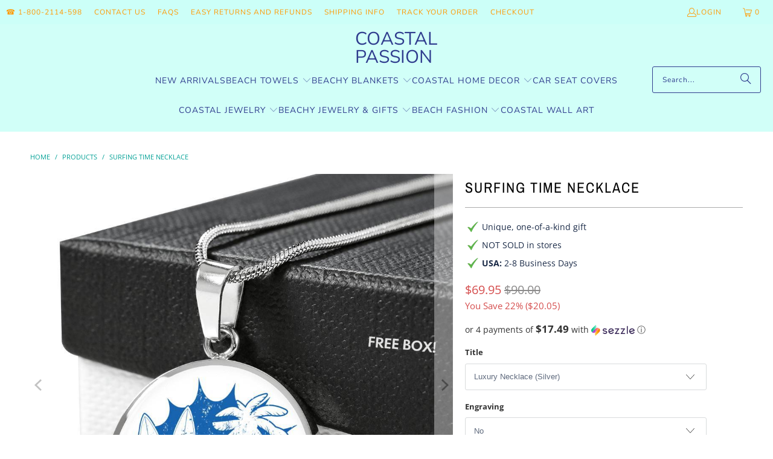

--- FILE ---
content_type: text/html; charset=utf-8
request_url: https://coastalpassion.com/products/surfing-time-necklace
body_size: 49443
content:
<!DOCTYPE html>
<html class="no-js no-touch" lang="en">
  <head>
    <meta name="google-site-verification" content="3PM9SiM6sPl33Yapf1bkYuMWsALv-Y6QMkL2Ru85R_0" />
<script type="text/javascript" src="https://edge.personalizer.io/storefront/2.0.0/js/shopify/storefront.min.js?key=icmgc-vyp1r7x5fms1qmg7ot-i21iv&shop=coastalpassion.myshopify.com"></script>
<script>
window.LimeSpot = window.LimeSpot === undefined ? {} : LimeSpot;
LimeSpot.PageInfo = { Type: "Product", Template: "product.shineon-e-and-g-upsell", ReferenceIdentifier: "4601163677754" };

LimeSpot.StoreInfo = { Theme: "Turbo - 2025-08-31" };


LimeSpot.CartItems = [];
</script>





    <meta charset="utf-8">
    <meta http-equiv="cleartype" content="on">
    <meta name="robots" content="index,follow">

    <!-- Mobile Specific Metas -->
    <meta name="HandheldFriendly" content="True">
    <meta name="MobileOptimized" content="320">
    <meta name="viewport" content="width=device-width,initial-scale=1">
    <meta name="theme-color" content="#ffffff">

    
    <title>
      Surfer Necklace - Surfing Time by Coastal Passion
    </title>

    
      <meta name="description" content="This Jewelry Item Is the Perfect Keepsake! Whether for Yourself or a Loved One. Made of high-quality surgical steel with a shatterproof liquid glass coating and 18k gold finish option. Coastal Passion jewelry is hand-made in the U.S. by awesome working moms! We hire and train working mothers and pay a living wage. We a"/>
    

    <link rel="preconnect" href="https://fonts.shopifycdn.com" />
    <link rel="preconnect" href="https://cdn.shopify.com" />
    <link rel="preconnect" href="https://cdn.shopifycloud.com" />

    <link rel="dns-prefetch" href="https://v.shopify.com" />
    <link rel="dns-prefetch" href="https://www.youtube.com" />
    <link rel="dns-prefetch" href="https://vimeo.com" />

    <link href="//coastalpassion.com/cdn/shop/t/28/assets/jquery.min.js?v=147293088974801289311756633266" as="script" rel="preload">

    <!-- Stylesheet for Fancybox library -->
    <link rel="stylesheet" href="//coastalpassion.com/cdn/shop/t/28/assets/fancybox.css?v=19278034316635137701756633266" type="text/css" media="all" defer>

    <!-- Stylesheets for Turbo -->
    <link href="//coastalpassion.com/cdn/shop/t/28/assets/styles.css?v=88811805001379730631765649206" rel="stylesheet" type="text/css" media="all" />

    <!-- Icons -->
    
      <link rel="shortcut icon" type="image/x-icon" href="//coastalpassion.com/cdn/shop/files/favicon_180x180.png?v=1613535203">
      <link rel="apple-touch-icon" href="//coastalpassion.com/cdn/shop/files/favicon_180x180.png?v=1613535203"/>
      <link rel="apple-touch-icon" sizes="57x57" href="//coastalpassion.com/cdn/shop/files/favicon_57x57.png?v=1613535203"/>
      <link rel="apple-touch-icon" sizes="60x60" href="//coastalpassion.com/cdn/shop/files/favicon_60x60.png?v=1613535203"/>
      <link rel="apple-touch-icon" sizes="72x72" href="//coastalpassion.com/cdn/shop/files/favicon_72x72.png?v=1613535203"/>
      <link rel="apple-touch-icon" sizes="76x76" href="//coastalpassion.com/cdn/shop/files/favicon_76x76.png?v=1613535203"/>
      <link rel="apple-touch-icon" sizes="114x114" href="//coastalpassion.com/cdn/shop/files/favicon_114x114.png?v=1613535203"/>
      <link rel="apple-touch-icon" sizes="180x180" href="//coastalpassion.com/cdn/shop/files/favicon_180x180.png?v=1613535203"/>
      <link rel="apple-touch-icon" sizes="228x228" href="//coastalpassion.com/cdn/shop/files/favicon_228x228.png?v=1613535203"/>
    
    <link rel="canonical" href="https://coastalpassion.com/products/surfing-time-necklace"/>

    

    

    

    
    <script>
      window.PXUTheme = window.PXUTheme || {};
      window.PXUTheme.version = '9.5.1';
      window.PXUTheme.name = 'Turbo';
    </script>
    


    
<template id="price-ui"><span class="price " data-price></span><span class="compare-at-price" data-compare-at-price></span><span class="unit-pricing" data-unit-pricing></span></template>
    <template id="price-ui-badge"><div class="price-ui-badge__sticker price-ui-badge__sticker--">
    <span class="price-ui-badge__sticker-text" data-badge></span>
  </div></template>
    
    <template id="price-ui__price"><span class="money" data-price></span></template>
    <template id="price-ui__price-range"><span class="price-min" data-price-min><span class="money" data-price></span></span> - <span class="price-max" data-price-max><span class="money" data-price></span></span></template>
    <template id="price-ui__unit-pricing"><span class="unit-quantity" data-unit-quantity></span> | <span class="unit-price" data-unit-price><span class="money" data-price></span></span> / <span class="unit-measurement" data-unit-measurement></span></template>
    <template id="price-ui-badge__percent-savings-range">Save up to <span data-price-percent></span>%</template>
    <template id="price-ui-badge__percent-savings">Save <span data-price-percent></span>%</template>
    <template id="price-ui-badge__price-savings-range">Save up to <span class="money" data-price></span></template>
    <template id="price-ui-badge__price-savings">Save <span class="money" data-price></span></template>
    <template id="price-ui-badge__on-sale">Sale</template>
    <template id="price-ui-badge__sold-out">Sold out</template>
    <template id="price-ui-badge__in-stock">In stock</template>
    


    <script>
      
window.PXUTheme = window.PXUTheme || {};


window.PXUTheme.theme_settings = {};
window.PXUTheme.currency = {};
window.PXUTheme.routes = window.PXUTheme.routes || {};


window.PXUTheme.theme_settings.display_tos_checkbox = false;
window.PXUTheme.theme_settings.go_to_checkout = true;
window.PXUTheme.theme_settings.cart_action = "ajax";
window.PXUTheme.theme_settings.cart_shipping_calculator = false;


window.PXUTheme.theme_settings.collection_swatches = false;
window.PXUTheme.theme_settings.collection_secondary_image = true;


window.PXUTheme.currency.show_multiple_currencies = false;
window.PXUTheme.currency.shop_currency = "USD";
window.PXUTheme.currency.default_currency = "USD";
window.PXUTheme.currency.display_format = "money_format";
window.PXUTheme.currency.money_format = "${{amount}}";
window.PXUTheme.currency.money_format_no_currency = "${{amount}}";
window.PXUTheme.currency.money_format_currency = "${{amount}} USD";
window.PXUTheme.currency.native_multi_currency = false;
window.PXUTheme.currency.iso_code = "USD";
window.PXUTheme.currency.symbol = "$";


window.PXUTheme.theme_settings.display_inventory_left = false;
window.PXUTheme.theme_settings.inventory_threshold = 10;
window.PXUTheme.theme_settings.limit_quantity = false;


window.PXUTheme.theme_settings.menu_position = null;


window.PXUTheme.theme_settings.newsletter_popup = false;
window.PXUTheme.theme_settings.newsletter_popup_days = "14";
window.PXUTheme.theme_settings.newsletter_popup_mobile = false;
window.PXUTheme.theme_settings.newsletter_popup_seconds = 0;


window.PXUTheme.theme_settings.pagination_type = "basic_pagination";


window.PXUTheme.theme_settings.enable_shopify_collection_badges = false;
window.PXUTheme.theme_settings.quick_shop_thumbnail_position = null;
window.PXUTheme.theme_settings.product_form_style = "select";
window.PXUTheme.theme_settings.sale_banner_enabled = false;
window.PXUTheme.theme_settings.display_savings = true;
window.PXUTheme.theme_settings.display_sold_out_price = false;
window.PXUTheme.theme_settings.free_text = "Free";
window.PXUTheme.theme_settings.video_looping = null;
window.PXUTheme.theme_settings.quick_shop_style = "popup";
window.PXUTheme.theme_settings.hover_enabled = false;


window.PXUTheme.routes.cart_url = "/cart";
window.PXUTheme.routes.cart_update_url = "/cart/update";
window.PXUTheme.routes.root_url = "/";
window.PXUTheme.routes.search_url = "/search";
window.PXUTheme.routes.all_products_collection_url = "/collections/all";
window.PXUTheme.routes.product_recommendations_url = "/recommendations/products";
window.PXUTheme.routes.predictive_search_url = "/search/suggest";


window.PXUTheme.theme_settings.image_loading_style = "fade-in";


window.PXUTheme.theme_settings.enable_autocomplete = true;


window.PXUTheme.theme_settings.page_dots_enabled = false;
window.PXUTheme.theme_settings.slideshow_arrow_size = "light";


window.PXUTheme.theme_settings.quick_shop_enabled = false;


window.PXUTheme.theme_settings.enable_back_to_top_button = false;


window.PXUTheme.translation = {};


window.PXUTheme.translation.agree_to_terms_warning = "You must agree with the terms and conditions to checkout.";
window.PXUTheme.translation.one_item_left = "item left";
window.PXUTheme.translation.items_left_text = "items left";
window.PXUTheme.translation.cart_savings_text = "Total Savings";
window.PXUTheme.translation.cart_discount_text = "Discount";
window.PXUTheme.translation.cart_subtotal_text = "Subtotal";
window.PXUTheme.translation.cart_remove_text = "Remove";
window.PXUTheme.translation.cart_free_text = "Free";


window.PXUTheme.translation.newsletter_success_text = "Thank you for joining our mailing list!";


window.PXUTheme.translation.notify_email = "Enter your email address...";
window.PXUTheme.translation.notify_email_value = "Translation missing: en.contact.fields.email";
window.PXUTheme.translation.notify_email_send = "Send";
window.PXUTheme.translation.notify_message_first = "Please notify me when ";
window.PXUTheme.translation.notify_message_last = " becomes available - ";
window.PXUTheme.translation.notify_success_text = "Thanks! We will notify you when this product becomes available!";


window.PXUTheme.translation.add_to_cart = "Add to Cart";
window.PXUTheme.translation.coming_soon_text = "Coming Soon";
window.PXUTheme.translation.sold_out_text = "Sold Out";
window.PXUTheme.translation.sale_text = "Sale";
window.PXUTheme.translation.savings_text = "You Save";
window.PXUTheme.translation.percent_off_text = "% off";
window.PXUTheme.translation.from_text = "from";
window.PXUTheme.translation.new_text = "New";
window.PXUTheme.translation.pre_order_text = "Pre-Order";
window.PXUTheme.translation.unavailable_text = "Unavailable";


window.PXUTheme.translation.all_results = "View all results";
window.PXUTheme.translation.no_results = "Sorry, no results!";


window.PXUTheme.media_queries = {};
window.PXUTheme.media_queries.small = window.matchMedia( "(max-width: 480px)" );
window.PXUTheme.media_queries.medium = window.matchMedia( "(max-width: 798px)" );
window.PXUTheme.media_queries.large = window.matchMedia( "(min-width: 799px)" );
window.PXUTheme.media_queries.larger = window.matchMedia( "(min-width: 960px)" );
window.PXUTheme.media_queries.xlarge = window.matchMedia( "(min-width: 1200px)" );
window.PXUTheme.media_queries.ie10 = window.matchMedia( "all and (-ms-high-contrast: none), (-ms-high-contrast: active)" );
window.PXUTheme.media_queries.tablet = window.matchMedia( "only screen and (min-width: 799px) and (max-width: 1024px)" );
window.PXUTheme.media_queries.mobile_and_tablet = window.matchMedia( "(max-width: 1024px)" );

    </script>

    

    
      <script src="//coastalpassion.com/cdn/shop/t/28/assets/instantclick.min.js?v=20092422000980684151756633266" data-no-instant defer></script>

      <script data-no-instant>
        window.addEventListener('DOMContentLoaded', function() {

          function inIframe() {
            try {
              return window.self !== window.top;
            } catch (e) {
              return true;
            }
          }

          if (!inIframe()){
            InstantClick.on('change', function() {

              $('head script[src*="shopify"]').each(function() {
                var script = document.createElement('script');
                script.type = 'text/javascript';
                script.src = $(this).attr('src');

                $('body').append(script);
              });

              $('body').removeClass('fancybox-active');
              $.fancybox.destroy();

              InstantClick.init();

            });
          }
        });
      </script>
    

    <script>
      
    </script>

    <script>window.performance && window.performance.mark && window.performance.mark('shopify.content_for_header.start');</script><meta name="facebook-domain-verification" content="hmsxo7r30j7x3g952xez6wjl2bgdel">
<meta id="shopify-digital-wallet" name="shopify-digital-wallet" content="/13981935/digital_wallets/dialog">
<meta name="shopify-checkout-api-token" content="b544e8025ee12306f22995975bf1147b">
<meta id="in-context-paypal-metadata" data-shop-id="13981935" data-venmo-supported="false" data-environment="production" data-locale="en_US" data-paypal-v4="true" data-currency="USD">
<link rel="alternate" type="application/json+oembed" href="https://coastalpassion.com/products/surfing-time-necklace.oembed">
<script async="async" src="/checkouts/internal/preloads.js?locale=en-US"></script>
<script id="shopify-features" type="application/json">{"accessToken":"b544e8025ee12306f22995975bf1147b","betas":["rich-media-storefront-analytics"],"domain":"coastalpassion.com","predictiveSearch":true,"shopId":13981935,"locale":"en"}</script>
<script>var Shopify = Shopify || {};
Shopify.shop = "coastalpassion.myshopify.com";
Shopify.locale = "en";
Shopify.currency = {"active":"USD","rate":"1.0"};
Shopify.country = "US";
Shopify.theme = {"name":"Turbo - 2025-08-31","id":187147026763,"schema_name":"Turbo","schema_version":"9.5.1","theme_store_id":null,"role":"main"};
Shopify.theme.handle = "null";
Shopify.theme.style = {"id":null,"handle":null};
Shopify.cdnHost = "coastalpassion.com/cdn";
Shopify.routes = Shopify.routes || {};
Shopify.routes.root = "/";</script>
<script type="module">!function(o){(o.Shopify=o.Shopify||{}).modules=!0}(window);</script>
<script>!function(o){function n(){var o=[];function n(){o.push(Array.prototype.slice.apply(arguments))}return n.q=o,n}var t=o.Shopify=o.Shopify||{};t.loadFeatures=n(),t.autoloadFeatures=n()}(window);</script>
<script id="shop-js-analytics" type="application/json">{"pageType":"product"}</script>
<script defer="defer" async type="module" src="//coastalpassion.com/cdn/shopifycloud/shop-js/modules/v2/client.init-shop-cart-sync_C5BV16lS.en.esm.js"></script>
<script defer="defer" async type="module" src="//coastalpassion.com/cdn/shopifycloud/shop-js/modules/v2/chunk.common_CygWptCX.esm.js"></script>
<script type="module">
  await import("//coastalpassion.com/cdn/shopifycloud/shop-js/modules/v2/client.init-shop-cart-sync_C5BV16lS.en.esm.js");
await import("//coastalpassion.com/cdn/shopifycloud/shop-js/modules/v2/chunk.common_CygWptCX.esm.js");

  window.Shopify.SignInWithShop?.initShopCartSync?.({"fedCMEnabled":true,"windoidEnabled":true});

</script>
<script>(function() {
  var isLoaded = false;
  function asyncLoad() {
    if (isLoaded) return;
    isLoaded = true;
    var urls = ["https:\/\/edge.personalizer.io\/storefront\/2.0.0\/js\/shopify\/storefront.min.js?key=icmgc-vyp1r7x5fms1qmg7ot-i21iv\u0026shop=coastalpassion.myshopify.com"];
    for (var i = 0; i < urls.length; i++) {
      var s = document.createElement('script');
      s.type = 'text/javascript';
      s.async = true;
      s.src = urls[i];
      var x = document.getElementsByTagName('script')[0];
      x.parentNode.insertBefore(s, x);
    }
  };
  if(window.attachEvent) {
    window.attachEvent('onload', asyncLoad);
  } else {
    window.addEventListener('load', asyncLoad, false);
  }
})();</script>
<script id="__st">var __st={"a":13981935,"offset":3600,"reqid":"998e03c4-16cf-4ca7-b108-aa1d46062d75-1768792151","pageurl":"coastalpassion.com\/products\/surfing-time-necklace","u":"ecc8cb8ee6d9","p":"product","rtyp":"product","rid":4601163677754};</script>
<script>window.ShopifyPaypalV4VisibilityTracking = true;</script>
<script id="captcha-bootstrap">!function(){'use strict';const t='contact',e='account',n='new_comment',o=[[t,t],['blogs',n],['comments',n],[t,'customer']],c=[[e,'customer_login'],[e,'guest_login'],[e,'recover_customer_password'],[e,'create_customer']],r=t=>t.map((([t,e])=>`form[action*='/${t}']:not([data-nocaptcha='true']) input[name='form_type'][value='${e}']`)).join(','),a=t=>()=>t?[...document.querySelectorAll(t)].map((t=>t.form)):[];function s(){const t=[...o],e=r(t);return a(e)}const i='password',u='form_key',d=['recaptcha-v3-token','g-recaptcha-response','h-captcha-response',i],f=()=>{try{return window.sessionStorage}catch{return}},m='__shopify_v',_=t=>t.elements[u];function p(t,e,n=!1){try{const o=window.sessionStorage,c=JSON.parse(o.getItem(e)),{data:r}=function(t){const{data:e,action:n}=t;return t[m]||n?{data:e,action:n}:{data:t,action:n}}(c);for(const[e,n]of Object.entries(r))t.elements[e]&&(t.elements[e].value=n);n&&o.removeItem(e)}catch(o){console.error('form repopulation failed',{error:o})}}const l='form_type',E='cptcha';function T(t){t.dataset[E]=!0}const w=window,h=w.document,L='Shopify',v='ce_forms',y='captcha';let A=!1;((t,e)=>{const n=(g='f06e6c50-85a8-45c8-87d0-21a2b65856fe',I='https://cdn.shopify.com/shopifycloud/storefront-forms-hcaptcha/ce_storefront_forms_captcha_hcaptcha.v1.5.2.iife.js',D={infoText:'Protected by hCaptcha',privacyText:'Privacy',termsText:'Terms'},(t,e,n)=>{const o=w[L][v],c=o.bindForm;if(c)return c(t,g,e,D).then(n);var r;o.q.push([[t,g,e,D],n]),r=I,A||(h.body.append(Object.assign(h.createElement('script'),{id:'captcha-provider',async:!0,src:r})),A=!0)});var g,I,D;w[L]=w[L]||{},w[L][v]=w[L][v]||{},w[L][v].q=[],w[L][y]=w[L][y]||{},w[L][y].protect=function(t,e){n(t,void 0,e),T(t)},Object.freeze(w[L][y]),function(t,e,n,w,h,L){const[v,y,A,g]=function(t,e,n){const i=e?o:[],u=t?c:[],d=[...i,...u],f=r(d),m=r(i),_=r(d.filter((([t,e])=>n.includes(e))));return[a(f),a(m),a(_),s()]}(w,h,L),I=t=>{const e=t.target;return e instanceof HTMLFormElement?e:e&&e.form},D=t=>v().includes(t);t.addEventListener('submit',(t=>{const e=I(t);if(!e)return;const n=D(e)&&!e.dataset.hcaptchaBound&&!e.dataset.recaptchaBound,o=_(e),c=g().includes(e)&&(!o||!o.value);(n||c)&&t.preventDefault(),c&&!n&&(function(t){try{if(!f())return;!function(t){const e=f();if(!e)return;const n=_(t);if(!n)return;const o=n.value;o&&e.removeItem(o)}(t);const e=Array.from(Array(32),(()=>Math.random().toString(36)[2])).join('');!function(t,e){_(t)||t.append(Object.assign(document.createElement('input'),{type:'hidden',name:u})),t.elements[u].value=e}(t,e),function(t,e){const n=f();if(!n)return;const o=[...t.querySelectorAll(`input[type='${i}']`)].map((({name:t})=>t)),c=[...d,...o],r={};for(const[a,s]of new FormData(t).entries())c.includes(a)||(r[a]=s);n.setItem(e,JSON.stringify({[m]:1,action:t.action,data:r}))}(t,e)}catch(e){console.error('failed to persist form',e)}}(e),e.submit())}));const S=(t,e)=>{t&&!t.dataset[E]&&(n(t,e.some((e=>e===t))),T(t))};for(const o of['focusin','change'])t.addEventListener(o,(t=>{const e=I(t);D(e)&&S(e,y())}));const B=e.get('form_key'),M=e.get(l),P=B&&M;t.addEventListener('DOMContentLoaded',(()=>{const t=y();if(P)for(const e of t)e.elements[l].value===M&&p(e,B);[...new Set([...A(),...v().filter((t=>'true'===t.dataset.shopifyCaptcha))])].forEach((e=>S(e,t)))}))}(h,new URLSearchParams(w.location.search),n,t,e,['guest_login'])})(!0,!0)}();</script>
<script integrity="sha256-4kQ18oKyAcykRKYeNunJcIwy7WH5gtpwJnB7kiuLZ1E=" data-source-attribution="shopify.loadfeatures" defer="defer" src="//coastalpassion.com/cdn/shopifycloud/storefront/assets/storefront/load_feature-a0a9edcb.js" crossorigin="anonymous"></script>
<script data-source-attribution="shopify.dynamic_checkout.dynamic.init">var Shopify=Shopify||{};Shopify.PaymentButton=Shopify.PaymentButton||{isStorefrontPortableWallets:!0,init:function(){window.Shopify.PaymentButton.init=function(){};var t=document.createElement("script");t.src="https://coastalpassion.com/cdn/shopifycloud/portable-wallets/latest/portable-wallets.en.js",t.type="module",document.head.appendChild(t)}};
</script>
<script data-source-attribution="shopify.dynamic_checkout.buyer_consent">
  function portableWalletsHideBuyerConsent(e){var t=document.getElementById("shopify-buyer-consent"),n=document.getElementById("shopify-subscription-policy-button");t&&n&&(t.classList.add("hidden"),t.setAttribute("aria-hidden","true"),n.removeEventListener("click",e))}function portableWalletsShowBuyerConsent(e){var t=document.getElementById("shopify-buyer-consent"),n=document.getElementById("shopify-subscription-policy-button");t&&n&&(t.classList.remove("hidden"),t.removeAttribute("aria-hidden"),n.addEventListener("click",e))}window.Shopify?.PaymentButton&&(window.Shopify.PaymentButton.hideBuyerConsent=portableWalletsHideBuyerConsent,window.Shopify.PaymentButton.showBuyerConsent=portableWalletsShowBuyerConsent);
</script>
<script data-source-attribution="shopify.dynamic_checkout.cart.bootstrap">document.addEventListener("DOMContentLoaded",(function(){function t(){return document.querySelector("shopify-accelerated-checkout-cart, shopify-accelerated-checkout")}if(t())Shopify.PaymentButton.init();else{new MutationObserver((function(e,n){t()&&(Shopify.PaymentButton.init(),n.disconnect())})).observe(document.body,{childList:!0,subtree:!0})}}));
</script>
<link id="shopify-accelerated-checkout-styles" rel="stylesheet" media="screen" href="https://coastalpassion.com/cdn/shopifycloud/portable-wallets/latest/accelerated-checkout-backwards-compat.css" crossorigin="anonymous">
<style id="shopify-accelerated-checkout-cart">
        #shopify-buyer-consent {
  margin-top: 1em;
  display: inline-block;
  width: 100%;
}

#shopify-buyer-consent.hidden {
  display: none;
}

#shopify-subscription-policy-button {
  background: none;
  border: none;
  padding: 0;
  text-decoration: underline;
  font-size: inherit;
  cursor: pointer;
}

#shopify-subscription-policy-button::before {
  box-shadow: none;
}

      </style>

<script>window.performance && window.performance.mark && window.performance.mark('shopify.content_for_header.end');</script>

    

<meta name="author" content="Coastal Passion">
<meta property="og:url" content="https://coastalpassion.com/products/surfing-time-necklace">
<meta property="og:site_name" content="Coastal Passion">




  <meta property="og:type" content="product">
  <meta property="og:title" content="Surfing Time Necklace">
  
    
      <meta property="og:image" content="https://coastalpassion.com/cdn/shop/products/surfing-time-necklace-coastal-passion_600x.jpg?v=1688415605">
      <meta property="og:image:secure_url" content="https://coastalpassion.com/cdn/shop/products/surfing-time-necklace-coastal-passion_600x.jpg?v=1688415605">
      
      <meta property="og:image:width" content="1000">
      <meta property="og:image:height" content="1000">
    
      <meta property="og:image" content="https://coastalpassion.com/cdn/shop/products/surfing-time-necklace-coastal-passion-2_600x.jpg?v=1688415606">
      <meta property="og:image:secure_url" content="https://coastalpassion.com/cdn/shop/products/surfing-time-necklace-coastal-passion-2_600x.jpg?v=1688415606">
      
      <meta property="og:image:width" content="1000">
      <meta property="og:image:height" content="1000">
    
      <meta property="og:image" content="https://coastalpassion.com/cdn/shop/products/surfing-time-necklace-coastal-passion-3_600x.jpg?v=1688415607">
      <meta property="og:image:secure_url" content="https://coastalpassion.com/cdn/shop/products/surfing-time-necklace-coastal-passion-3_600x.jpg?v=1688415607">
      
      <meta property="og:image:width" content="1000">
      <meta property="og:image:height" content="1000">
    
  
  <meta property="product:price:amount" content="69.95">
  <meta property="product:price:currency" content="USD">



  <meta property="og:description" content="This Jewelry Item Is the Perfect Keepsake! Whether for Yourself or a Loved One. Made of high-quality surgical steel with a shatterproof liquid glass coating and 18k gold finish option. Coastal Passion jewelry is hand-made in the U.S. by awesome working moms! We hire and train working mothers and pay a living wage. We a">




  <meta name="twitter:site" content="@coastalpassions">

<meta name="twitter:card" content="summary">

  <meta name="twitter:title" content="Surfing Time Necklace">
  <meta name="twitter:description" content="This Jewelry Item Is the Perfect Keepsake! Whether for Yourself or a Loved One. Made of high-quality surgical steel with a shatterproof liquid glass coating and 18k gold finish option. Coastal Passion jewelry is hand-made in the U.S. by awesome working moms! We hire and train working mothers and pay a living wage. We are proud to support strong communities and keep jobs in America! Once you add this item to the cart, you will have the option to engrave onto the back of the pendant your loved one&#39;s name, your wedding date, an anniversary, or anything else you want to remember and keep close to your heart.  Some ideas for phrases that can be used for the engraving: Life is Better in Flip Flops Seas The Day Be Shore Of Yourself I Love You To The Beach And Back Come Out Of Your Shell I Need Vitamin Sea Eat Beach Sleep Repeat Live Love Laugh Beach">
  <meta name="twitter:image" content="https://coastalpassion.com/cdn/shop/products/surfing-time-necklace-coastal-passion_240x.jpg?v=1688415605">
  <meta name="twitter:image:width" content="240">
  <meta name="twitter:image:height" content="240">
  <meta name="twitter:image:alt" content="Surfing Time Necklace">



    
    
  <!-- BEGIN app block: shopify://apps/judge-me-reviews/blocks/judgeme_core/61ccd3b1-a9f2-4160-9fe9-4fec8413e5d8 --><!-- Start of Judge.me Core -->






<link rel="dns-prefetch" href="https://cdnwidget.judge.me">
<link rel="dns-prefetch" href="https://cdn.judge.me">
<link rel="dns-prefetch" href="https://cdn1.judge.me">
<link rel="dns-prefetch" href="https://api.judge.me">

<script data-cfasync='false' class='jdgm-settings-script'>window.jdgmSettings={"pagination":5,"disable_web_reviews":true,"badge_no_review_text":"No reviews","badge_n_reviews_text":"{{ n }} review/reviews","badge_star_color":"#ff9900","hide_badge_preview_if_no_reviews":true,"badge_hide_text":false,"enforce_center_preview_badge":false,"widget_title":"Customer Reviews","widget_open_form_text":"Write a review","widget_close_form_text":"Cancel review","widget_refresh_page_text":"Refresh page","widget_summary_text":"Based on {{ number_of_reviews }} review/reviews","widget_no_review_text":"Be the first to write a review","widget_name_field_text":"Display name","widget_verified_name_field_text":"Verified Name (public)","widget_name_placeholder_text":"Display name","widget_required_field_error_text":"This field is required.","widget_email_field_text":"Email address","widget_verified_email_field_text":"Verified Email (private, can not be edited)","widget_email_placeholder_text":"Your email address","widget_email_field_error_text":"Please enter a valid email address.","widget_rating_field_text":"Rating","widget_review_title_field_text":"Review Title","widget_review_title_placeholder_text":"Give your review a title","widget_review_body_field_text":"Review content","widget_review_body_placeholder_text":"Start writing here...","widget_pictures_field_text":"Picture/Video (optional)","widget_submit_review_text":"Submit Review","widget_submit_verified_review_text":"Submit Verified Review","widget_submit_success_msg_with_auto_publish":"Thank you! Please refresh the page in a few moments to see your review. You can remove or edit your review by logging into \u003ca href='https://judge.me/login' target='_blank' rel='nofollow noopener'\u003eJudge.me\u003c/a\u003e","widget_submit_success_msg_no_auto_publish":"Thank you! Your review will be published as soon as it is approved by the shop admin. You can remove or edit your review by logging into \u003ca href='https://judge.me/login' target='_blank' rel='nofollow noopener'\u003eJudge.me\u003c/a\u003e","widget_show_default_reviews_out_of_total_text":"Showing {{ n_reviews_shown }} out of {{ n_reviews }} reviews.","widget_show_all_link_text":"Show all","widget_show_less_link_text":"Show less","widget_author_said_text":"{{ reviewer_name }} said:","widget_days_text":"{{ n }} days ago","widget_weeks_text":"{{ n }} week/weeks ago","widget_months_text":"{{ n }} month/months ago","widget_years_text":"{{ n }} year/years ago","widget_yesterday_text":"Yesterday","widget_today_text":"Today","widget_replied_text":"{{ shop_name }} replied:","widget_read_more_text":"Read more","widget_reviewer_name_as_initial":"","widget_rating_filter_color":"","widget_rating_filter_see_all_text":"See all reviews","widget_sorting_most_recent_text":"Most Recent","widget_sorting_highest_rating_text":"Highest Rating","widget_sorting_lowest_rating_text":"Lowest Rating","widget_sorting_with_pictures_text":"Only Pictures","widget_sorting_most_helpful_text":"Most Helpful","widget_open_question_form_text":"Ask a question","widget_reviews_subtab_text":"Reviews","widget_questions_subtab_text":"Questions","widget_question_label_text":"Question","widget_answer_label_text":"Answer","widget_question_placeholder_text":"Write your question here","widget_submit_question_text":"Submit Question","widget_question_submit_success_text":"Thank you for your question! We will notify you once it gets answered.","widget_star_color":"#ff9900","verified_badge_text":"Verified","verified_badge_bg_color":"","verified_badge_text_color":"","verified_badge_placement":"left-of-reviewer-name","widget_review_max_height":"","widget_hide_border":false,"widget_social_share":false,"widget_thumb":false,"widget_review_location_show":true,"widget_location_format":"country_iso_code","all_reviews_include_out_of_store_products":true,"all_reviews_out_of_store_text":"(out of store)","all_reviews_pagination":100,"all_reviews_product_name_prefix_text":"about","enable_review_pictures":true,"enable_question_anwser":false,"widget_theme":"","review_date_format":"mm/dd/yyyy","default_sort_method":"highest-rating","widget_product_reviews_subtab_text":"Product Reviews","widget_shop_reviews_subtab_text":"Shop Reviews","widget_other_products_reviews_text":"Reviews for other products","widget_store_reviews_subtab_text":"Store reviews","widget_no_store_reviews_text":"This store hasn't received any reviews yet","widget_web_restriction_product_reviews_text":"This product hasn't received any reviews yet","widget_no_items_text":"No items found","widget_show_more_text":"Show more","widget_write_a_store_review_text":"Write a Store Review","widget_other_languages_heading":"Reviews in Other Languages","widget_translate_review_text":"Translate review to {{ language }}","widget_translating_review_text":"Translating...","widget_show_original_translation_text":"Show original ({{ language }})","widget_translate_review_failed_text":"Review couldn't be translated.","widget_translate_review_retry_text":"Retry","widget_translate_review_try_again_later_text":"Try again later","show_product_url_for_grouped_product":false,"widget_sorting_pictures_first_text":"Pictures First","show_pictures_on_all_rev_page_mobile":true,"show_pictures_on_all_rev_page_desktop":true,"floating_tab_hide_mobile_install_preference":false,"floating_tab_button_name":"★ Reviews","floating_tab_title":"Let customers speak for us","floating_tab_button_color":"","floating_tab_button_background_color":"","floating_tab_url":"","floating_tab_url_enabled":true,"floating_tab_tab_style":"text","all_reviews_text_badge_text":"Customers rate us {{ shop.metafields.judgeme.all_reviews_rating | round: 1 }}/5 based on {{ shop.metafields.judgeme.all_reviews_count }} reviews.","all_reviews_text_badge_text_branded_style":"{{ shop.metafields.judgeme.all_reviews_rating | round: 1 }} out of 5 stars based on {{ shop.metafields.judgeme.all_reviews_count }} reviews","is_all_reviews_text_badge_a_link":true,"show_stars_for_all_reviews_text_badge":true,"all_reviews_text_badge_url":"/pages/reviews-1","all_reviews_text_style":"text","all_reviews_text_color_style":"judgeme_brand_color","all_reviews_text_color":"#108474","all_reviews_text_show_jm_brand":true,"featured_carousel_show_header":true,"featured_carousel_title":"Let customers speak for us","testimonials_carousel_title":"Customers are saying","videos_carousel_title":"Real customer stories","cards_carousel_title":"Customers are saying","featured_carousel_count_text":"from {{ n }} reviews","featured_carousel_add_link_to_all_reviews_page":false,"featured_carousel_url":"","featured_carousel_show_images":true,"featured_carousel_autoslide_interval":5,"featured_carousel_arrows_on_the_sides":false,"featured_carousel_height":250,"featured_carousel_width":80,"featured_carousel_image_size":0,"featured_carousel_image_height":250,"featured_carousel_arrow_color":"#eeeeee","verified_count_badge_style":"vintage","verified_count_badge_orientation":"horizontal","verified_count_badge_color_style":"judgeme_brand_color","verified_count_badge_color":"#108474","is_verified_count_badge_a_link":true,"verified_count_badge_url":"https://coastalpassion.com/pages/reviews-1","verified_count_badge_show_jm_brand":true,"widget_rating_preset_default":5,"widget_first_sub_tab":"product-reviews","widget_show_histogram":true,"widget_histogram_use_custom_color":false,"widget_pagination_use_custom_color":false,"widget_star_use_custom_color":false,"widget_verified_badge_use_custom_color":false,"widget_write_review_use_custom_color":false,"picture_reminder_submit_button":"Upload Pictures","enable_review_videos":false,"mute_video_by_default":false,"widget_sorting_videos_first_text":"Videos First","widget_review_pending_text":"Pending","featured_carousel_items_for_large_screen":3,"social_share_options_order":"Facebook,Twitter","remove_microdata_snippet":false,"disable_json_ld":true,"enable_json_ld_products":false,"preview_badge_show_question_text":false,"preview_badge_no_question_text":"No questions","preview_badge_n_question_text":"{{ number_of_questions }} question/questions","qa_badge_show_icon":false,"qa_badge_position":"same-row","remove_judgeme_branding":true,"widget_add_search_bar":false,"widget_search_bar_placeholder":"Search","widget_sorting_verified_only_text":"Verified only","featured_carousel_theme":"default","featured_carousel_show_rating":true,"featured_carousel_show_title":true,"featured_carousel_show_body":true,"featured_carousel_show_date":false,"featured_carousel_show_reviewer":true,"featured_carousel_show_product":false,"featured_carousel_header_background_color":"#108474","featured_carousel_header_text_color":"#ffffff","featured_carousel_name_product_separator":"reviewed","featured_carousel_full_star_background":"#108474","featured_carousel_empty_star_background":"#dadada","featured_carousel_vertical_theme_background":"#f9fafb","featured_carousel_verified_badge_enable":false,"featured_carousel_verified_badge_color":"#108474","featured_carousel_border_style":"round","featured_carousel_review_line_length_limit":3,"featured_carousel_more_reviews_button_text":"Read more reviews","featured_carousel_view_product_button_text":"View product","all_reviews_page_load_reviews_on":"scroll","all_reviews_page_load_more_text":"Load More Reviews","disable_fb_tab_reviews":true,"enable_ajax_cdn_cache":false,"widget_public_name_text":"displayed publicly like","default_reviewer_name":"John Smith","default_reviewer_name_has_non_latin":true,"widget_reviewer_anonymous":"Anonymous","medals_widget_title":"Judge.me Review Medals","medals_widget_background_color":"#f9fafb","medals_widget_position":"footer_all_pages","medals_widget_border_color":"#f9fafb","medals_widget_verified_text_position":"left","medals_widget_use_monochromatic_version":false,"medals_widget_elements_color":"#108474","show_reviewer_avatar":true,"widget_invalid_yt_video_url_error_text":"Not a YouTube video URL","widget_max_length_field_error_text":"Please enter no more than {0} characters.","widget_show_country_flag":false,"widget_show_collected_via_shop_app":true,"widget_verified_by_shop_badge_style":"light","widget_verified_by_shop_text":"Verified by Shop","widget_show_photo_gallery":false,"widget_load_with_code_splitting":true,"widget_ugc_install_preference":false,"widget_ugc_title":"Made by us, Shared by you","widget_ugc_subtitle":"Tag us to see your picture featured in our page","widget_ugc_arrows_color":"#ffffff","widget_ugc_primary_button_text":"Buy Now","widget_ugc_primary_button_background_color":"#108474","widget_ugc_primary_button_text_color":"#ffffff","widget_ugc_primary_button_border_width":"0","widget_ugc_primary_button_border_style":"none","widget_ugc_primary_button_border_color":"#108474","widget_ugc_primary_button_border_radius":"25","widget_ugc_secondary_button_text":"Load More","widget_ugc_secondary_button_background_color":"#ffffff","widget_ugc_secondary_button_text_color":"#108474","widget_ugc_secondary_button_border_width":"2","widget_ugc_secondary_button_border_style":"solid","widget_ugc_secondary_button_border_color":"#108474","widget_ugc_secondary_button_border_radius":"25","widget_ugc_reviews_button_text":"View Reviews","widget_ugc_reviews_button_background_color":"#ffffff","widget_ugc_reviews_button_text_color":"#108474","widget_ugc_reviews_button_border_width":"2","widget_ugc_reviews_button_border_style":"solid","widget_ugc_reviews_button_border_color":"#108474","widget_ugc_reviews_button_border_radius":"25","widget_ugc_reviews_button_link_to":"judgeme-reviews-page","widget_ugc_show_post_date":true,"widget_ugc_max_width":"800","widget_rating_metafield_value_type":true,"widget_primary_color":"#108474","widget_enable_secondary_color":false,"widget_secondary_color":"#edf5f5","widget_summary_average_rating_text":"{{ average_rating }} out of 5","widget_media_grid_title":"Customer photos \u0026 videos","widget_media_grid_see_more_text":"See more","widget_round_style":false,"widget_show_product_medals":true,"widget_verified_by_judgeme_text":"Verified by Judge.me","widget_show_store_medals":true,"widget_verified_by_judgeme_text_in_store_medals":"Verified by Judge.me","widget_media_field_exceed_quantity_message":"Sorry, we can only accept {{ max_media }} for one review.","widget_media_field_exceed_limit_message":"{{ file_name }} is too large, please select a {{ media_type }} less than {{ size_limit }}MB.","widget_review_submitted_text":"Review Submitted!","widget_question_submitted_text":"Question Submitted!","widget_close_form_text_question":"Cancel","widget_write_your_answer_here_text":"Write your answer here","widget_enabled_branded_link":true,"widget_show_collected_by_judgeme":true,"widget_reviewer_name_color":"","widget_write_review_text_color":"","widget_write_review_bg_color":"","widget_collected_by_judgeme_text":"collected by Judge.me","widget_pagination_type":"standard","widget_load_more_text":"Load More","widget_load_more_color":"#108474","widget_full_review_text":"Full Review","widget_read_more_reviews_text":"Read More Reviews","widget_read_questions_text":"Read Questions","widget_questions_and_answers_text":"Questions \u0026 Answers","widget_verified_by_text":"Verified by","widget_verified_text":"Verified","widget_number_of_reviews_text":"{{ number_of_reviews }} reviews","widget_back_button_text":"Back","widget_next_button_text":"Next","widget_custom_forms_filter_button":"Filters","custom_forms_style":"vertical","widget_show_review_information":false,"how_reviews_are_collected":"How reviews are collected?","widget_show_review_keywords":false,"widget_gdpr_statement":"How we use your data: We'll only contact you about the review you left, and only if necessary. By submitting your review, you agree to Judge.me's \u003ca href='https://judge.me/terms' target='_blank' rel='nofollow noopener'\u003eterms\u003c/a\u003e, \u003ca href='https://judge.me/privacy' target='_blank' rel='nofollow noopener'\u003eprivacy\u003c/a\u003e and \u003ca href='https://judge.me/content-policy' target='_blank' rel='nofollow noopener'\u003econtent\u003c/a\u003e policies.","widget_multilingual_sorting_enabled":false,"widget_translate_review_content_enabled":false,"widget_translate_review_content_method":"manual","popup_widget_review_selection":"automatically_with_pictures","popup_widget_round_border_style":true,"popup_widget_show_title":true,"popup_widget_show_body":true,"popup_widget_show_reviewer":false,"popup_widget_show_product":true,"popup_widget_show_pictures":true,"popup_widget_use_review_picture":true,"popup_widget_show_on_home_page":true,"popup_widget_show_on_product_page":true,"popup_widget_show_on_collection_page":true,"popup_widget_show_on_cart_page":true,"popup_widget_position":"bottom_left","popup_widget_first_review_delay":5,"popup_widget_duration":5,"popup_widget_interval":5,"popup_widget_review_count":5,"popup_widget_hide_on_mobile":true,"review_snippet_widget_round_border_style":true,"review_snippet_widget_card_color":"#FFFFFF","review_snippet_widget_slider_arrows_background_color":"#FFFFFF","review_snippet_widget_slider_arrows_color":"#000000","review_snippet_widget_star_color":"#108474","show_product_variant":false,"all_reviews_product_variant_label_text":"Variant: ","widget_show_verified_branding":false,"widget_ai_summary_title":"Customers say","widget_ai_summary_disclaimer":"AI-powered review summary based on recent customer reviews","widget_show_ai_summary":false,"widget_show_ai_summary_bg":false,"widget_show_review_title_input":true,"redirect_reviewers_invited_via_email":"review_widget","request_store_review_after_product_review":false,"request_review_other_products_in_order":false,"review_form_color_scheme":"default","review_form_corner_style":"square","review_form_star_color":{},"review_form_text_color":"#333333","review_form_background_color":"#ffffff","review_form_field_background_color":"#fafafa","review_form_button_color":{},"review_form_button_text_color":"#ffffff","review_form_modal_overlay_color":"#000000","review_content_screen_title_text":"How would you rate this product?","review_content_introduction_text":"We would love it if you would share a bit about your experience.","store_review_form_title_text":"How would you rate this store?","store_review_form_introduction_text":"We would love it if you would share a bit about your experience.","show_review_guidance_text":true,"one_star_review_guidance_text":"Poor","five_star_review_guidance_text":"Great","customer_information_screen_title_text":"About you","customer_information_introduction_text":"Please tell us more about you.","custom_questions_screen_title_text":"Your experience in more detail","custom_questions_introduction_text":"Here are a few questions to help us understand more about your experience.","review_submitted_screen_title_text":"Thanks for your review!","review_submitted_screen_thank_you_text":"We are processing it and it will appear on the store soon.","review_submitted_screen_email_verification_text":"Please confirm your email by clicking the link we just sent you. This helps us keep reviews authentic.","review_submitted_request_store_review_text":"Would you like to share your experience of shopping with us?","review_submitted_review_other_products_text":"Would you like to review these products?","store_review_screen_title_text":"Would you like to share your experience of shopping with us?","store_review_introduction_text":"We value your feedback and use it to improve. Please share any thoughts or suggestions you have.","reviewer_media_screen_title_picture_text":"Share a picture","reviewer_media_introduction_picture_text":"Upload a photo to support your review.","reviewer_media_screen_title_video_text":"Share a video","reviewer_media_introduction_video_text":"Upload a video to support your review.","reviewer_media_screen_title_picture_or_video_text":"Share a picture or video","reviewer_media_introduction_picture_or_video_text":"Upload a photo or video to support your review.","reviewer_media_youtube_url_text":"Paste your Youtube URL here","advanced_settings_next_step_button_text":"Next","advanced_settings_close_review_button_text":"Close","modal_write_review_flow":false,"write_review_flow_required_text":"Required","write_review_flow_privacy_message_text":"We respect your privacy.","write_review_flow_anonymous_text":"Post review as anonymous","write_review_flow_visibility_text":"This won't be visible to other customers.","write_review_flow_multiple_selection_help_text":"Select as many as you like","write_review_flow_single_selection_help_text":"Select one option","write_review_flow_required_field_error_text":"This field is required","write_review_flow_invalid_email_error_text":"Please enter a valid email address","write_review_flow_max_length_error_text":"Max. {{ max_length }} characters.","write_review_flow_media_upload_text":"\u003cb\u003eClick to upload\u003c/b\u003e or drag and drop","write_review_flow_gdpr_statement":"We'll only contact you about your review if necessary. By submitting your review, you agree to our \u003ca href='https://judge.me/terms' target='_blank' rel='nofollow noopener'\u003eterms and conditions\u003c/a\u003e and \u003ca href='https://judge.me/privacy' target='_blank' rel='nofollow noopener'\u003eprivacy policy\u003c/a\u003e.","rating_only_reviews_enabled":false,"show_negative_reviews_help_screen":false,"new_review_flow_help_screen_rating_threshold":3,"negative_review_resolution_screen_title_text":"Tell us more","negative_review_resolution_text":"Your experience matters to us. If there were issues with your purchase, we're here to help. Feel free to reach out to us, we'd love the opportunity to make things right.","negative_review_resolution_button_text":"Contact us","negative_review_resolution_proceed_with_review_text":"Leave a review","negative_review_resolution_subject":"Issue with purchase from {{ shop_name }}.{{ order_name }}","preview_badge_collection_page_install_status":false,"widget_review_custom_css":"","preview_badge_custom_css":"","preview_badge_stars_count":"5-stars","featured_carousel_custom_css":"","floating_tab_custom_css":"","all_reviews_widget_custom_css":"","medals_widget_custom_css":"","verified_badge_custom_css":"","all_reviews_text_custom_css":"","transparency_badges_collected_via_store_invite":false,"transparency_badges_from_another_provider":false,"transparency_badges_collected_from_store_visitor":false,"transparency_badges_collected_by_verified_review_provider":false,"transparency_badges_earned_reward":false,"transparency_badges_collected_via_store_invite_text":"Review collected via store invitation","transparency_badges_from_another_provider_text":"Review collected from another provider","transparency_badges_collected_from_store_visitor_text":"Review collected from a store visitor","transparency_badges_written_in_google_text":"Review written in Google","transparency_badges_written_in_etsy_text":"Review written in Etsy","transparency_badges_written_in_shop_app_text":"Review written in Shop App","transparency_badges_earned_reward_text":"Review earned a reward for future purchase","product_review_widget_per_page":10,"widget_store_review_label_text":"Review about the store","checkout_comment_extension_title_on_product_page":"Customer Comments","checkout_comment_extension_num_latest_comment_show":5,"checkout_comment_extension_format":"name_and_timestamp","checkout_comment_customer_name":"last_initial","checkout_comment_comment_notification":true,"preview_badge_collection_page_install_preference":false,"preview_badge_home_page_install_preference":false,"preview_badge_product_page_install_preference":true,"review_widget_install_preference":"","review_carousel_install_preference":false,"floating_reviews_tab_install_preference":"none","verified_reviews_count_badge_install_preference":true,"all_reviews_text_install_preference":false,"review_widget_best_location":true,"judgeme_medals_install_preference":true,"review_widget_revamp_enabled":false,"review_widget_qna_enabled":false,"review_widget_header_theme":"minimal","review_widget_widget_title_enabled":true,"review_widget_header_text_size":"medium","review_widget_header_text_weight":"regular","review_widget_average_rating_style":"compact","review_widget_bar_chart_enabled":true,"review_widget_bar_chart_type":"numbers","review_widget_bar_chart_style":"standard","review_widget_expanded_media_gallery_enabled":false,"review_widget_reviews_section_theme":"standard","review_widget_image_style":"thumbnails","review_widget_review_image_ratio":"square","review_widget_stars_size":"medium","review_widget_verified_badge":"standard_text","review_widget_review_title_text_size":"medium","review_widget_review_text_size":"medium","review_widget_review_text_length":"medium","review_widget_number_of_columns_desktop":3,"review_widget_carousel_transition_speed":5,"review_widget_custom_questions_answers_display":"always","review_widget_button_text_color":"#FFFFFF","review_widget_text_color":"#000000","review_widget_lighter_text_color":"#7B7B7B","review_widget_corner_styling":"soft","review_widget_review_word_singular":"review","review_widget_review_word_plural":"reviews","review_widget_voting_label":"Helpful?","review_widget_shop_reply_label":"Reply from {{ shop_name }}:","review_widget_filters_title":"Filters","qna_widget_question_word_singular":"Question","qna_widget_question_word_plural":"Questions","qna_widget_answer_reply_label":"Answer from {{ answerer_name }}:","qna_content_screen_title_text":"Ask a question about this product","qna_widget_question_required_field_error_text":"Please enter your question.","qna_widget_flow_gdpr_statement":"We'll only contact you about your question if necessary. By submitting your question, you agree to our \u003ca href='https://judge.me/terms' target='_blank' rel='nofollow noopener'\u003eterms and conditions\u003c/a\u003e and \u003ca href='https://judge.me/privacy' target='_blank' rel='nofollow noopener'\u003eprivacy policy\u003c/a\u003e.","qna_widget_question_submitted_text":"Thanks for your question!","qna_widget_close_form_text_question":"Close","qna_widget_question_submit_success_text":"We’ll notify you by email when your question is answered.","all_reviews_widget_v2025_enabled":false,"all_reviews_widget_v2025_header_theme":"default","all_reviews_widget_v2025_widget_title_enabled":true,"all_reviews_widget_v2025_header_text_size":"medium","all_reviews_widget_v2025_header_text_weight":"regular","all_reviews_widget_v2025_average_rating_style":"compact","all_reviews_widget_v2025_bar_chart_enabled":true,"all_reviews_widget_v2025_bar_chart_type":"numbers","all_reviews_widget_v2025_bar_chart_style":"standard","all_reviews_widget_v2025_expanded_media_gallery_enabled":false,"all_reviews_widget_v2025_show_store_medals":true,"all_reviews_widget_v2025_show_photo_gallery":true,"all_reviews_widget_v2025_show_review_keywords":false,"all_reviews_widget_v2025_show_ai_summary":false,"all_reviews_widget_v2025_show_ai_summary_bg":false,"all_reviews_widget_v2025_add_search_bar":false,"all_reviews_widget_v2025_default_sort_method":"most-recent","all_reviews_widget_v2025_reviews_per_page":10,"all_reviews_widget_v2025_reviews_section_theme":"default","all_reviews_widget_v2025_image_style":"thumbnails","all_reviews_widget_v2025_review_image_ratio":"square","all_reviews_widget_v2025_stars_size":"medium","all_reviews_widget_v2025_verified_badge":"bold_badge","all_reviews_widget_v2025_review_title_text_size":"medium","all_reviews_widget_v2025_review_text_size":"medium","all_reviews_widget_v2025_review_text_length":"medium","all_reviews_widget_v2025_number_of_columns_desktop":3,"all_reviews_widget_v2025_carousel_transition_speed":5,"all_reviews_widget_v2025_custom_questions_answers_display":"always","all_reviews_widget_v2025_show_product_variant":false,"all_reviews_widget_v2025_show_reviewer_avatar":true,"all_reviews_widget_v2025_reviewer_name_as_initial":"","all_reviews_widget_v2025_review_location_show":false,"all_reviews_widget_v2025_location_format":"","all_reviews_widget_v2025_show_country_flag":false,"all_reviews_widget_v2025_verified_by_shop_badge_style":"light","all_reviews_widget_v2025_social_share":false,"all_reviews_widget_v2025_social_share_options_order":"Facebook,Twitter,LinkedIn,Pinterest","all_reviews_widget_v2025_pagination_type":"standard","all_reviews_widget_v2025_button_text_color":"#FFFFFF","all_reviews_widget_v2025_text_color":"#000000","all_reviews_widget_v2025_lighter_text_color":"#7B7B7B","all_reviews_widget_v2025_corner_styling":"soft","all_reviews_widget_v2025_title":"Customer reviews","all_reviews_widget_v2025_ai_summary_title":"Customers say about this store","all_reviews_widget_v2025_no_review_text":"Be the first to write a review","platform":"shopify","branding_url":"https://app.judge.me/reviews/stores/coastalpassion","branding_text":"Powered by Judge.me","locale":"en","reply_name":"Coastal Passion","widget_version":"3.0","footer":true,"autopublish":true,"review_dates":true,"enable_custom_form":false,"shop_use_review_site":true,"shop_locale":"en","enable_multi_locales_translations":true,"show_review_title_input":true,"review_verification_email_status":"always","can_be_branded":true,"reply_name_text":"Coastal Passion"};</script> <style class='jdgm-settings-style'>.jdgm-xx{left:0}:root{--jdgm-primary-color: #108474;--jdgm-secondary-color: rgba(16,132,116,0.1);--jdgm-star-color: #f90;--jdgm-write-review-text-color: white;--jdgm-write-review-bg-color: #108474;--jdgm-paginate-color: #108474;--jdgm-border-radius: 0;--jdgm-reviewer-name-color: #108474}.jdgm-histogram__bar-content{background-color:#108474}.jdgm-rev[data-verified-buyer=true] .jdgm-rev__icon.jdgm-rev__icon:after,.jdgm-rev__buyer-badge.jdgm-rev__buyer-badge{color:white;background-color:#108474}.jdgm-review-widget--small .jdgm-gallery.jdgm-gallery .jdgm-gallery__thumbnail-link:nth-child(8) .jdgm-gallery__thumbnail-wrapper.jdgm-gallery__thumbnail-wrapper:before{content:"See more"}@media only screen and (min-width: 768px){.jdgm-gallery.jdgm-gallery .jdgm-gallery__thumbnail-link:nth-child(8) .jdgm-gallery__thumbnail-wrapper.jdgm-gallery__thumbnail-wrapper:before{content:"See more"}}.jdgm-preview-badge .jdgm-star.jdgm-star{color:#ff9900}.jdgm-widget .jdgm-write-rev-link{display:none}.jdgm-widget .jdgm-rev-widg[data-number-of-reviews='0']{display:none}.jdgm-prev-badge[data-average-rating='0.00']{display:none !important}.jdgm-author-all-initials{display:none !important}.jdgm-author-last-initial{display:none !important}.jdgm-rev-widg__title{visibility:hidden}.jdgm-rev-widg__summary-text{visibility:hidden}.jdgm-prev-badge__text{visibility:hidden}.jdgm-rev__prod-link-prefix:before{content:'about'}.jdgm-rev__variant-label:before{content:'Variant: '}.jdgm-rev__out-of-store-text:before{content:'(out of store)'}.jdgm-preview-badge[data-template="collection"]{display:none !important}.jdgm-preview-badge[data-template="index"]{display:none !important}.jdgm-carousel-wrapper[data-from-snippet="true"]{display:none !important}.jdgm-all-reviews-text[data-from-snippet="true"]{display:none !important}.jdgm-ugc-media-wrapper[data-from-snippet="true"]{display:none !important}.jdgm-rev__transparency-badge[data-badge-type="review_collected_via_store_invitation"]{display:none !important}.jdgm-rev__transparency-badge[data-badge-type="review_collected_from_another_provider"]{display:none !important}.jdgm-rev__transparency-badge[data-badge-type="review_collected_from_store_visitor"]{display:none !important}.jdgm-rev__transparency-badge[data-badge-type="review_written_in_etsy"]{display:none !important}.jdgm-rev__transparency-badge[data-badge-type="review_written_in_google_business"]{display:none !important}.jdgm-rev__transparency-badge[data-badge-type="review_written_in_shop_app"]{display:none !important}.jdgm-rev__transparency-badge[data-badge-type="review_earned_for_future_purchase"]{display:none !important}.jdgm-review-snippet-widget .jdgm-rev-snippet-widget__cards-container .jdgm-rev-snippet-card{border-radius:8px;background:#fff}.jdgm-review-snippet-widget .jdgm-rev-snippet-widget__cards-container .jdgm-rev-snippet-card__rev-rating .jdgm-star{color:#108474}.jdgm-review-snippet-widget .jdgm-rev-snippet-widget__prev-btn,.jdgm-review-snippet-widget .jdgm-rev-snippet-widget__next-btn{border-radius:50%;background:#fff}.jdgm-review-snippet-widget .jdgm-rev-snippet-widget__prev-btn>svg,.jdgm-review-snippet-widget .jdgm-rev-snippet-widget__next-btn>svg{fill:#000}.jdgm-full-rev-modal.rev-snippet-widget .jm-mfp-container .jm-mfp-content,.jdgm-full-rev-modal.rev-snippet-widget .jm-mfp-container .jdgm-full-rev__icon,.jdgm-full-rev-modal.rev-snippet-widget .jm-mfp-container .jdgm-full-rev__pic-img,.jdgm-full-rev-modal.rev-snippet-widget .jm-mfp-container .jdgm-full-rev__reply{border-radius:8px}.jdgm-full-rev-modal.rev-snippet-widget .jm-mfp-container .jdgm-full-rev[data-verified-buyer="true"] .jdgm-full-rev__icon::after{border-radius:8px}.jdgm-full-rev-modal.rev-snippet-widget .jm-mfp-container .jdgm-full-rev .jdgm-rev__buyer-badge{border-radius:calc( 8px / 2 )}.jdgm-full-rev-modal.rev-snippet-widget .jm-mfp-container .jdgm-full-rev .jdgm-full-rev__replier::before{content:'Coastal Passion'}.jdgm-full-rev-modal.rev-snippet-widget .jm-mfp-container .jdgm-full-rev .jdgm-full-rev__product-button{border-radius:calc( 8px * 6 )}
</style> <style class='jdgm-settings-style'></style>

  
  
  
  <style class='jdgm-miracle-styles'>
  @-webkit-keyframes jdgm-spin{0%{-webkit-transform:rotate(0deg);-ms-transform:rotate(0deg);transform:rotate(0deg)}100%{-webkit-transform:rotate(359deg);-ms-transform:rotate(359deg);transform:rotate(359deg)}}@keyframes jdgm-spin{0%{-webkit-transform:rotate(0deg);-ms-transform:rotate(0deg);transform:rotate(0deg)}100%{-webkit-transform:rotate(359deg);-ms-transform:rotate(359deg);transform:rotate(359deg)}}@font-face{font-family:'JudgemeStar';src:url("[data-uri]") format("woff");font-weight:normal;font-style:normal}.jdgm-star{font-family:'JudgemeStar';display:inline !important;text-decoration:none !important;padding:0 4px 0 0 !important;margin:0 !important;font-weight:bold;opacity:1;-webkit-font-smoothing:antialiased;-moz-osx-font-smoothing:grayscale}.jdgm-star:hover{opacity:1}.jdgm-star:last-of-type{padding:0 !important}.jdgm-star.jdgm--on:before{content:"\e000"}.jdgm-star.jdgm--off:before{content:"\e001"}.jdgm-star.jdgm--half:before{content:"\e002"}.jdgm-widget *{margin:0;line-height:1.4;-webkit-box-sizing:border-box;-moz-box-sizing:border-box;box-sizing:border-box;-webkit-overflow-scrolling:touch}.jdgm-hidden{display:none !important;visibility:hidden !important}.jdgm-temp-hidden{display:none}.jdgm-spinner{width:40px;height:40px;margin:auto;border-radius:50%;border-top:2px solid #eee;border-right:2px solid #eee;border-bottom:2px solid #eee;border-left:2px solid #ccc;-webkit-animation:jdgm-spin 0.8s infinite linear;animation:jdgm-spin 0.8s infinite linear}.jdgm-prev-badge{display:block !important}

</style>


  
  
   


<script data-cfasync='false' class='jdgm-script'>
!function(e){window.jdgm=window.jdgm||{},jdgm.CDN_HOST="https://cdnwidget.judge.me/",jdgm.CDN_HOST_ALT="https://cdn2.judge.me/cdn/widget_frontend/",jdgm.API_HOST="https://api.judge.me/",jdgm.CDN_BASE_URL="https://cdn.shopify.com/extensions/019bc7fe-07a5-7fc5-85e3-4a4175980733/judgeme-extensions-296/assets/",
jdgm.docReady=function(d){(e.attachEvent?"complete"===e.readyState:"loading"!==e.readyState)?
setTimeout(d,0):e.addEventListener("DOMContentLoaded",d)},jdgm.loadCSS=function(d,t,o,a){
!o&&jdgm.loadCSS.requestedUrls.indexOf(d)>=0||(jdgm.loadCSS.requestedUrls.push(d),
(a=e.createElement("link")).rel="stylesheet",a.class="jdgm-stylesheet",a.media="nope!",
a.href=d,a.onload=function(){this.media="all",t&&setTimeout(t)},e.body.appendChild(a))},
jdgm.loadCSS.requestedUrls=[],jdgm.loadJS=function(e,d){var t=new XMLHttpRequest;
t.onreadystatechange=function(){4===t.readyState&&(Function(t.response)(),d&&d(t.response))},
t.open("GET",e),t.onerror=function(){if(e.indexOf(jdgm.CDN_HOST)===0&&jdgm.CDN_HOST_ALT!==jdgm.CDN_HOST){var f=e.replace(jdgm.CDN_HOST,jdgm.CDN_HOST_ALT);jdgm.loadJS(f,d)}},t.send()},jdgm.docReady((function(){(window.jdgmLoadCSS||e.querySelectorAll(
".jdgm-widget, .jdgm-all-reviews-page").length>0)&&(jdgmSettings.widget_load_with_code_splitting?
parseFloat(jdgmSettings.widget_version)>=3?jdgm.loadCSS(jdgm.CDN_HOST+"widget_v3/base.css"):
jdgm.loadCSS(jdgm.CDN_HOST+"widget/base.css"):jdgm.loadCSS(jdgm.CDN_HOST+"shopify_v2.css"),
jdgm.loadJS(jdgm.CDN_HOST+"loa"+"der.js"))}))}(document);
</script>
<noscript><link rel="stylesheet" type="text/css" media="all" href="https://cdnwidget.judge.me/shopify_v2.css"></noscript>

<!-- BEGIN app snippet: theme_fix_tags --><script>
  (function() {
    var jdgmThemeFixes = null;
    if (!jdgmThemeFixes) return;
    var thisThemeFix = jdgmThemeFixes[Shopify.theme.id];
    if (!thisThemeFix) return;

    if (thisThemeFix.html) {
      document.addEventListener("DOMContentLoaded", function() {
        var htmlDiv = document.createElement('div');
        htmlDiv.classList.add('jdgm-theme-fix-html');
        htmlDiv.innerHTML = thisThemeFix.html;
        document.body.append(htmlDiv);
      });
    };

    if (thisThemeFix.css) {
      var styleTag = document.createElement('style');
      styleTag.classList.add('jdgm-theme-fix-style');
      styleTag.innerHTML = thisThemeFix.css;
      document.head.append(styleTag);
    };

    if (thisThemeFix.js) {
      var scriptTag = document.createElement('script');
      scriptTag.classList.add('jdgm-theme-fix-script');
      scriptTag.innerHTML = thisThemeFix.js;
      document.head.append(scriptTag);
    };
  })();
</script>
<!-- END app snippet -->
<!-- End of Judge.me Core -->



<!-- END app block --><!-- BEGIN app block: shopify://apps/simprosys-google-shopping-feed/blocks/core_settings_block/1f0b859e-9fa6-4007-97e8-4513aff5ff3b --><!-- BEGIN: GSF App Core Tags & Scripts by Simprosys Google Shopping Feed -->









<!-- END: GSF App Core Tags & Scripts by Simprosys Google Shopping Feed -->
<!-- END app block --><script src="https://cdn.shopify.com/extensions/019b8e49-25bd-72cb-8987-cf516112b4f3/ShineOn-v2.15.1/assets/so-hyper.js" type="text/javascript" defer="defer"></script>
<link href="https://cdn.shopify.com/extensions/019b8e49-25bd-72cb-8987-cf516112b4f3/ShineOn-v2.15.1/assets/so-hyper.css" rel="stylesheet" type="text/css" media="all">
<script src="https://cdn.shopify.com/extensions/019bc7fe-07a5-7fc5-85e3-4a4175980733/judgeme-extensions-296/assets/loader.js" type="text/javascript" defer="defer"></script>
<link href="https://monorail-edge.shopifysvc.com" rel="dns-prefetch">
<script>(function(){if ("sendBeacon" in navigator && "performance" in window) {try {var session_token_from_headers = performance.getEntriesByType('navigation')[0].serverTiming.find(x => x.name == '_s').description;} catch {var session_token_from_headers = undefined;}var session_cookie_matches = document.cookie.match(/_shopify_s=([^;]*)/);var session_token_from_cookie = session_cookie_matches && session_cookie_matches.length === 2 ? session_cookie_matches[1] : "";var session_token = session_token_from_headers || session_token_from_cookie || "";function handle_abandonment_event(e) {var entries = performance.getEntries().filter(function(entry) {return /monorail-edge.shopifysvc.com/.test(entry.name);});if (!window.abandonment_tracked && entries.length === 0) {window.abandonment_tracked = true;var currentMs = Date.now();var navigation_start = performance.timing.navigationStart;var payload = {shop_id: 13981935,url: window.location.href,navigation_start,duration: currentMs - navigation_start,session_token,page_type: "product"};window.navigator.sendBeacon("https://monorail-edge.shopifysvc.com/v1/produce", JSON.stringify({schema_id: "online_store_buyer_site_abandonment/1.1",payload: payload,metadata: {event_created_at_ms: currentMs,event_sent_at_ms: currentMs}}));}}window.addEventListener('pagehide', handle_abandonment_event);}}());</script>
<script id="web-pixels-manager-setup">(function e(e,d,r,n,o){if(void 0===o&&(o={}),!Boolean(null===(a=null===(i=window.Shopify)||void 0===i?void 0:i.analytics)||void 0===a?void 0:a.replayQueue)){var i,a;window.Shopify=window.Shopify||{};var t=window.Shopify;t.analytics=t.analytics||{};var s=t.analytics;s.replayQueue=[],s.publish=function(e,d,r){return s.replayQueue.push([e,d,r]),!0};try{self.performance.mark("wpm:start")}catch(e){}var l=function(){var e={modern:/Edge?\/(1{2}[4-9]|1[2-9]\d|[2-9]\d{2}|\d{4,})\.\d+(\.\d+|)|Firefox\/(1{2}[4-9]|1[2-9]\d|[2-9]\d{2}|\d{4,})\.\d+(\.\d+|)|Chrom(ium|e)\/(9{2}|\d{3,})\.\d+(\.\d+|)|(Maci|X1{2}).+ Version\/(15\.\d+|(1[6-9]|[2-9]\d|\d{3,})\.\d+)([,.]\d+|)( \(\w+\)|)( Mobile\/\w+|) Safari\/|Chrome.+OPR\/(9{2}|\d{3,})\.\d+\.\d+|(CPU[ +]OS|iPhone[ +]OS|CPU[ +]iPhone|CPU IPhone OS|CPU iPad OS)[ +]+(15[._]\d+|(1[6-9]|[2-9]\d|\d{3,})[._]\d+)([._]\d+|)|Android:?[ /-](13[3-9]|1[4-9]\d|[2-9]\d{2}|\d{4,})(\.\d+|)(\.\d+|)|Android.+Firefox\/(13[5-9]|1[4-9]\d|[2-9]\d{2}|\d{4,})\.\d+(\.\d+|)|Android.+Chrom(ium|e)\/(13[3-9]|1[4-9]\d|[2-9]\d{2}|\d{4,})\.\d+(\.\d+|)|SamsungBrowser\/([2-9]\d|\d{3,})\.\d+/,legacy:/Edge?\/(1[6-9]|[2-9]\d|\d{3,})\.\d+(\.\d+|)|Firefox\/(5[4-9]|[6-9]\d|\d{3,})\.\d+(\.\d+|)|Chrom(ium|e)\/(5[1-9]|[6-9]\d|\d{3,})\.\d+(\.\d+|)([\d.]+$|.*Safari\/(?![\d.]+ Edge\/[\d.]+$))|(Maci|X1{2}).+ Version\/(10\.\d+|(1[1-9]|[2-9]\d|\d{3,})\.\d+)([,.]\d+|)( \(\w+\)|)( Mobile\/\w+|) Safari\/|Chrome.+OPR\/(3[89]|[4-9]\d|\d{3,})\.\d+\.\d+|(CPU[ +]OS|iPhone[ +]OS|CPU[ +]iPhone|CPU IPhone OS|CPU iPad OS)[ +]+(10[._]\d+|(1[1-9]|[2-9]\d|\d{3,})[._]\d+)([._]\d+|)|Android:?[ /-](13[3-9]|1[4-9]\d|[2-9]\d{2}|\d{4,})(\.\d+|)(\.\d+|)|Mobile Safari.+OPR\/([89]\d|\d{3,})\.\d+\.\d+|Android.+Firefox\/(13[5-9]|1[4-9]\d|[2-9]\d{2}|\d{4,})\.\d+(\.\d+|)|Android.+Chrom(ium|e)\/(13[3-9]|1[4-9]\d|[2-9]\d{2}|\d{4,})\.\d+(\.\d+|)|Android.+(UC? ?Browser|UCWEB|U3)[ /]?(15\.([5-9]|\d{2,})|(1[6-9]|[2-9]\d|\d{3,})\.\d+)\.\d+|SamsungBrowser\/(5\.\d+|([6-9]|\d{2,})\.\d+)|Android.+MQ{2}Browser\/(14(\.(9|\d{2,})|)|(1[5-9]|[2-9]\d|\d{3,})(\.\d+|))(\.\d+|)|K[Aa][Ii]OS\/(3\.\d+|([4-9]|\d{2,})\.\d+)(\.\d+|)/},d=e.modern,r=e.legacy,n=navigator.userAgent;return n.match(d)?"modern":n.match(r)?"legacy":"unknown"}(),u="modern"===l?"modern":"legacy",c=(null!=n?n:{modern:"",legacy:""})[u],f=function(e){return[e.baseUrl,"/wpm","/b",e.hashVersion,"modern"===e.buildTarget?"m":"l",".js"].join("")}({baseUrl:d,hashVersion:r,buildTarget:u}),m=function(e){var d=e.version,r=e.bundleTarget,n=e.surface,o=e.pageUrl,i=e.monorailEndpoint;return{emit:function(e){var a=e.status,t=e.errorMsg,s=(new Date).getTime(),l=JSON.stringify({metadata:{event_sent_at_ms:s},events:[{schema_id:"web_pixels_manager_load/3.1",payload:{version:d,bundle_target:r,page_url:o,status:a,surface:n,error_msg:t},metadata:{event_created_at_ms:s}}]});if(!i)return console&&console.warn&&console.warn("[Web Pixels Manager] No Monorail endpoint provided, skipping logging."),!1;try{return self.navigator.sendBeacon.bind(self.navigator)(i,l)}catch(e){}var u=new XMLHttpRequest;try{return u.open("POST",i,!0),u.setRequestHeader("Content-Type","text/plain"),u.send(l),!0}catch(e){return console&&console.warn&&console.warn("[Web Pixels Manager] Got an unhandled error while logging to Monorail."),!1}}}}({version:r,bundleTarget:l,surface:e.surface,pageUrl:self.location.href,monorailEndpoint:e.monorailEndpoint});try{o.browserTarget=l,function(e){var d=e.src,r=e.async,n=void 0===r||r,o=e.onload,i=e.onerror,a=e.sri,t=e.scriptDataAttributes,s=void 0===t?{}:t,l=document.createElement("script"),u=document.querySelector("head"),c=document.querySelector("body");if(l.async=n,l.src=d,a&&(l.integrity=a,l.crossOrigin="anonymous"),s)for(var f in s)if(Object.prototype.hasOwnProperty.call(s,f))try{l.dataset[f]=s[f]}catch(e){}if(o&&l.addEventListener("load",o),i&&l.addEventListener("error",i),u)u.appendChild(l);else{if(!c)throw new Error("Did not find a head or body element to append the script");c.appendChild(l)}}({src:f,async:!0,onload:function(){if(!function(){var e,d;return Boolean(null===(d=null===(e=window.Shopify)||void 0===e?void 0:e.analytics)||void 0===d?void 0:d.initialized)}()){var d=window.webPixelsManager.init(e)||void 0;if(d){var r=window.Shopify.analytics;r.replayQueue.forEach((function(e){var r=e[0],n=e[1],o=e[2];d.publishCustomEvent(r,n,o)})),r.replayQueue=[],r.publish=d.publishCustomEvent,r.visitor=d.visitor,r.initialized=!0}}},onerror:function(){return m.emit({status:"failed",errorMsg:"".concat(f," has failed to load")})},sri:function(e){var d=/^sha384-[A-Za-z0-9+/=]+$/;return"string"==typeof e&&d.test(e)}(c)?c:"",scriptDataAttributes:o}),m.emit({status:"loading"})}catch(e){m.emit({status:"failed",errorMsg:(null==e?void 0:e.message)||"Unknown error"})}}})({shopId: 13981935,storefrontBaseUrl: "https://coastalpassion.com",extensionsBaseUrl: "https://extensions.shopifycdn.com/cdn/shopifycloud/web-pixels-manager",monorailEndpoint: "https://monorail-edge.shopifysvc.com/unstable/produce_batch",surface: "storefront-renderer",enabledBetaFlags: ["2dca8a86"],webPixelsConfigList: [{"id":"2935030091","configuration":"{\"pixel_id\":\"1635292176787060\",\"pixel_type\":\"facebook_pixel\"}","eventPayloadVersion":"v1","runtimeContext":"OPEN","scriptVersion":"ca16bc87fe92b6042fbaa3acc2fbdaa6","type":"APP","apiClientId":2329312,"privacyPurposes":["ANALYTICS","MARKETING","SALE_OF_DATA"],"dataSharingAdjustments":{"protectedCustomerApprovalScopes":["read_customer_address","read_customer_email","read_customer_name","read_customer_personal_data","read_customer_phone"]}},{"id":"2727772491","configuration":"{\"account_ID\":\"6951\",\"google_analytics_tracking_tag\":\"1\",\"measurement_id\":\"2\",\"api_secret\":\"3\",\"shop_settings\":\"{\\\"custom_pixel_script\\\":\\\"https:\\\\\\\/\\\\\\\/storage.googleapis.com\\\\\\\/gsf-scripts\\\\\\\/custom-pixels\\\\\\\/coastalpassion.js\\\"}\"}","eventPayloadVersion":"v1","runtimeContext":"LAX","scriptVersion":"c6b888297782ed4a1cba19cda43d6625","type":"APP","apiClientId":1558137,"privacyPurposes":[],"dataSharingAdjustments":{"protectedCustomerApprovalScopes":["read_customer_address","read_customer_email","read_customer_name","read_customer_personal_data","read_customer_phone"]}},{"id":"2286780747","configuration":"{\"subscriberKey\":\"xgqer-gh1fl7pza5b1d7qsh-uutxx\"}","eventPayloadVersion":"v1","runtimeContext":"STRICT","scriptVersion":"7f2756b79c173d049d70f9666ae55467","type":"APP","apiClientId":155369,"privacyPurposes":["ANALYTICS","PREFERENCES"],"dataSharingAdjustments":{"protectedCustomerApprovalScopes":["read_customer_address","read_customer_email","read_customer_name","read_customer_personal_data","read_customer_phone"]}},{"id":"2209775947","configuration":"{\"webPixelName\":\"Judge.me\"}","eventPayloadVersion":"v1","runtimeContext":"STRICT","scriptVersion":"34ad157958823915625854214640f0bf","type":"APP","apiClientId":683015,"privacyPurposes":["ANALYTICS"],"dataSharingAdjustments":{"protectedCustomerApprovalScopes":["read_customer_email","read_customer_name","read_customer_personal_data","read_customer_phone"]}},{"id":"762020171","configuration":"{\"pixelCode\":\"C7TAKN6L6EKFLIVR1J8G\"}","eventPayloadVersion":"v1","runtimeContext":"STRICT","scriptVersion":"22e92c2ad45662f435e4801458fb78cc","type":"APP","apiClientId":4383523,"privacyPurposes":["ANALYTICS","MARKETING","SALE_OF_DATA"],"dataSharingAdjustments":{"protectedCustomerApprovalScopes":["read_customer_address","read_customer_email","read_customer_name","read_customer_personal_data","read_customer_phone"]}},{"id":"56820043","configuration":"{\"hashed_organization_id\":\"ad90f1ea57bc9830cb68679e792155ba_v1\",\"app_key\":\"coastalpassion\",\"allow_collect_personal_data\":\"true\"}","eventPayloadVersion":"v1","runtimeContext":"STRICT","scriptVersion":"c3e64302e4c6a915b615bb03ddf3784a","type":"APP","apiClientId":111542,"privacyPurposes":["ANALYTICS","MARKETING","SALE_OF_DATA"],"dataSharingAdjustments":{"protectedCustomerApprovalScopes":["read_customer_address","read_customer_email","read_customer_name","read_customer_personal_data","read_customer_phone"]}},{"id":"86802763","eventPayloadVersion":"1","runtimeContext":"LAX","scriptVersion":"1","type":"CUSTOM","privacyPurposes":["ANALYTICS","MARKETING","SALE_OF_DATA"],"name":"Symprosys custom pixel"},{"id":"171147595","eventPayloadVersion":"v1","runtimeContext":"LAX","scriptVersion":"1","type":"CUSTOM","privacyPurposes":["ANALYTICS"],"name":"Google Analytics tag (migrated)"},{"id":"shopify-app-pixel","configuration":"{}","eventPayloadVersion":"v1","runtimeContext":"STRICT","scriptVersion":"0450","apiClientId":"shopify-pixel","type":"APP","privacyPurposes":["ANALYTICS","MARKETING"]},{"id":"shopify-custom-pixel","eventPayloadVersion":"v1","runtimeContext":"LAX","scriptVersion":"0450","apiClientId":"shopify-pixel","type":"CUSTOM","privacyPurposes":["ANALYTICS","MARKETING"]}],isMerchantRequest: false,initData: {"shop":{"name":"Coastal Passion","paymentSettings":{"currencyCode":"USD"},"myshopifyDomain":"coastalpassion.myshopify.com","countryCode":"IT","storefrontUrl":"https:\/\/coastalpassion.com"},"customer":null,"cart":null,"checkout":null,"productVariants":[{"price":{"amount":69.95,"currencyCode":"USD"},"product":{"title":"Surfing Time Necklace","vendor":"ShineOn Fulfillment","id":"4601163677754","untranslatedTitle":"Surfing Time Necklace","url":"\/products\/surfing-time-necklace","type":"Jewelry"},"id":"32178398036026","image":{"src":"\/\/coastalpassion.com\/cdn\/shop\/products\/surfing-time-necklace-coastal-passion-3.jpg?v=1688415607"},"sku":"SO-2135097","title":"Luxury Necklace (Silver) \/ No","untranslatedTitle":"Luxury Necklace (Silver) \/ No"},{"price":{"amount":79.95,"currencyCode":"USD"},"product":{"title":"Surfing Time Necklace","vendor":"ShineOn Fulfillment","id":"4601163677754","untranslatedTitle":"Surfing Time Necklace","url":"\/products\/surfing-time-necklace","type":"Jewelry"},"id":"32178398068794","image":{"src":"\/\/coastalpassion.com\/cdn\/shop\/products\/surfing-time-necklace-coastal-passion-5.jpg?v=1688415609"},"sku":"SO-2135098","title":"Luxury Necklace (Gold) \/ No","untranslatedTitle":"Luxury Necklace (Gold) \/ No"},{"price":{"amount":84.95,"currencyCode":"USD"},"product":{"title":"Surfing Time Necklace","vendor":"ShineOn Fulfillment","id":"4601163677754","untranslatedTitle":"Surfing Time Necklace","url":"\/products\/surfing-time-necklace","type":"Jewelry"},"id":"32178398101562","image":{"src":"\/\/coastalpassion.com\/cdn\/shop\/products\/surfing-time-necklace-coastal-passion-4.jpg?v=1688415608"},"sku":"SO-2135099","title":"Luxury Necklace (Silver) \/ Yes","untranslatedTitle":"Luxury Necklace (Silver) \/ Yes"},{"price":{"amount":94.95,"currencyCode":"USD"},"product":{"title":"Surfing Time Necklace","vendor":"ShineOn Fulfillment","id":"4601163677754","untranslatedTitle":"Surfing Time Necklace","url":"\/products\/surfing-time-necklace","type":"Jewelry"},"id":"32178398134330","image":{"src":"\/\/coastalpassion.com\/cdn\/shop\/products\/surfing-time-necklace-coastal-passion-6.jpg?v=1688415610"},"sku":"SO-2135100","title":"Luxury Necklace (Gold) \/ Yes","untranslatedTitle":"Luxury Necklace (Gold) \/ Yes"}],"purchasingCompany":null},},"https://coastalpassion.com/cdn","fcfee988w5aeb613cpc8e4bc33m6693e112",{"modern":"","legacy":""},{"shopId":"13981935","storefrontBaseUrl":"https:\/\/coastalpassion.com","extensionBaseUrl":"https:\/\/extensions.shopifycdn.com\/cdn\/shopifycloud\/web-pixels-manager","surface":"storefront-renderer","enabledBetaFlags":"[\"2dca8a86\"]","isMerchantRequest":"false","hashVersion":"fcfee988w5aeb613cpc8e4bc33m6693e112","publish":"custom","events":"[[\"page_viewed\",{}],[\"product_viewed\",{\"productVariant\":{\"price\":{\"amount\":69.95,\"currencyCode\":\"USD\"},\"product\":{\"title\":\"Surfing Time Necklace\",\"vendor\":\"ShineOn Fulfillment\",\"id\":\"4601163677754\",\"untranslatedTitle\":\"Surfing Time Necklace\",\"url\":\"\/products\/surfing-time-necklace\",\"type\":\"Jewelry\"},\"id\":\"32178398036026\",\"image\":{\"src\":\"\/\/coastalpassion.com\/cdn\/shop\/products\/surfing-time-necklace-coastal-passion-3.jpg?v=1688415607\"},\"sku\":\"SO-2135097\",\"title\":\"Luxury Necklace (Silver) \/ No\",\"untranslatedTitle\":\"Luxury Necklace (Silver) \/ No\"}}]]"});</script><script>
  window.ShopifyAnalytics = window.ShopifyAnalytics || {};
  window.ShopifyAnalytics.meta = window.ShopifyAnalytics.meta || {};
  window.ShopifyAnalytics.meta.currency = 'USD';
  var meta = {"product":{"id":4601163677754,"gid":"gid:\/\/shopify\/Product\/4601163677754","vendor":"ShineOn Fulfillment","type":"Jewelry","handle":"surfing-time-necklace","variants":[{"id":32178398036026,"price":6995,"name":"Surfing Time Necklace - Luxury Necklace (Silver) \/ No","public_title":"Luxury Necklace (Silver) \/ No","sku":"SO-2135097"},{"id":32178398068794,"price":7995,"name":"Surfing Time Necklace - Luxury Necklace (Gold) \/ No","public_title":"Luxury Necklace (Gold) \/ No","sku":"SO-2135098"},{"id":32178398101562,"price":8495,"name":"Surfing Time Necklace - Luxury Necklace (Silver) \/ Yes","public_title":"Luxury Necklace (Silver) \/ Yes","sku":"SO-2135099"},{"id":32178398134330,"price":9495,"name":"Surfing Time Necklace - Luxury Necklace (Gold) \/ Yes","public_title":"Luxury Necklace (Gold) \/ Yes","sku":"SO-2135100"}],"remote":false},"page":{"pageType":"product","resourceType":"product","resourceId":4601163677754,"requestId":"998e03c4-16cf-4ca7-b108-aa1d46062d75-1768792151"}};
  for (var attr in meta) {
    window.ShopifyAnalytics.meta[attr] = meta[attr];
  }
</script>
<script class="analytics">
  (function () {
    var customDocumentWrite = function(content) {
      var jquery = null;

      if (window.jQuery) {
        jquery = window.jQuery;
      } else if (window.Checkout && window.Checkout.$) {
        jquery = window.Checkout.$;
      }

      if (jquery) {
        jquery('body').append(content);
      }
    };

    var hasLoggedConversion = function(token) {
      if (token) {
        return document.cookie.indexOf('loggedConversion=' + token) !== -1;
      }
      return false;
    }

    var setCookieIfConversion = function(token) {
      if (token) {
        var twoMonthsFromNow = new Date(Date.now());
        twoMonthsFromNow.setMonth(twoMonthsFromNow.getMonth() + 2);

        document.cookie = 'loggedConversion=' + token + '; expires=' + twoMonthsFromNow;
      }
    }

    var trekkie = window.ShopifyAnalytics.lib = window.trekkie = window.trekkie || [];
    if (trekkie.integrations) {
      return;
    }
    trekkie.methods = [
      'identify',
      'page',
      'ready',
      'track',
      'trackForm',
      'trackLink'
    ];
    trekkie.factory = function(method) {
      return function() {
        var args = Array.prototype.slice.call(arguments);
        args.unshift(method);
        trekkie.push(args);
        return trekkie;
      };
    };
    for (var i = 0; i < trekkie.methods.length; i++) {
      var key = trekkie.methods[i];
      trekkie[key] = trekkie.factory(key);
    }
    trekkie.load = function(config) {
      trekkie.config = config || {};
      trekkie.config.initialDocumentCookie = document.cookie;
      var first = document.getElementsByTagName('script')[0];
      var script = document.createElement('script');
      script.type = 'text/javascript';
      script.onerror = function(e) {
        var scriptFallback = document.createElement('script');
        scriptFallback.type = 'text/javascript';
        scriptFallback.onerror = function(error) {
                var Monorail = {
      produce: function produce(monorailDomain, schemaId, payload) {
        var currentMs = new Date().getTime();
        var event = {
          schema_id: schemaId,
          payload: payload,
          metadata: {
            event_created_at_ms: currentMs,
            event_sent_at_ms: currentMs
          }
        };
        return Monorail.sendRequest("https://" + monorailDomain + "/v1/produce", JSON.stringify(event));
      },
      sendRequest: function sendRequest(endpointUrl, payload) {
        // Try the sendBeacon API
        if (window && window.navigator && typeof window.navigator.sendBeacon === 'function' && typeof window.Blob === 'function' && !Monorail.isIos12()) {
          var blobData = new window.Blob([payload], {
            type: 'text/plain'
          });

          if (window.navigator.sendBeacon(endpointUrl, blobData)) {
            return true;
          } // sendBeacon was not successful

        } // XHR beacon

        var xhr = new XMLHttpRequest();

        try {
          xhr.open('POST', endpointUrl);
          xhr.setRequestHeader('Content-Type', 'text/plain');
          xhr.send(payload);
        } catch (e) {
          console.log(e);
        }

        return false;
      },
      isIos12: function isIos12() {
        return window.navigator.userAgent.lastIndexOf('iPhone; CPU iPhone OS 12_') !== -1 || window.navigator.userAgent.lastIndexOf('iPad; CPU OS 12_') !== -1;
      }
    };
    Monorail.produce('monorail-edge.shopifysvc.com',
      'trekkie_storefront_load_errors/1.1',
      {shop_id: 13981935,
      theme_id: 187147026763,
      app_name: "storefront",
      context_url: window.location.href,
      source_url: "//coastalpassion.com/cdn/s/trekkie.storefront.cd680fe47e6c39ca5d5df5f0a32d569bc48c0f27.min.js"});

        };
        scriptFallback.async = true;
        scriptFallback.src = '//coastalpassion.com/cdn/s/trekkie.storefront.cd680fe47e6c39ca5d5df5f0a32d569bc48c0f27.min.js';
        first.parentNode.insertBefore(scriptFallback, first);
      };
      script.async = true;
      script.src = '//coastalpassion.com/cdn/s/trekkie.storefront.cd680fe47e6c39ca5d5df5f0a32d569bc48c0f27.min.js';
      first.parentNode.insertBefore(script, first);
    };
    trekkie.load(
      {"Trekkie":{"appName":"storefront","development":false,"defaultAttributes":{"shopId":13981935,"isMerchantRequest":null,"themeId":187147026763,"themeCityHash":"14905110845152561333","contentLanguage":"en","currency":"USD","eventMetadataId":"5eb339ec-fb9e-4b2f-8c68-ce17c6f95291"},"isServerSideCookieWritingEnabled":true,"monorailRegion":"shop_domain","enabledBetaFlags":["65f19447"]},"Session Attribution":{},"S2S":{"facebookCapiEnabled":true,"source":"trekkie-storefront-renderer","apiClientId":580111}}
    );

    var loaded = false;
    trekkie.ready(function() {
      if (loaded) return;
      loaded = true;

      window.ShopifyAnalytics.lib = window.trekkie;

      var originalDocumentWrite = document.write;
      document.write = customDocumentWrite;
      try { window.ShopifyAnalytics.merchantGoogleAnalytics.call(this); } catch(error) {};
      document.write = originalDocumentWrite;

      window.ShopifyAnalytics.lib.page(null,{"pageType":"product","resourceType":"product","resourceId":4601163677754,"requestId":"998e03c4-16cf-4ca7-b108-aa1d46062d75-1768792151","shopifyEmitted":true});

      var match = window.location.pathname.match(/checkouts\/(.+)\/(thank_you|post_purchase)/)
      var token = match? match[1]: undefined;
      if (!hasLoggedConversion(token)) {
        setCookieIfConversion(token);
        window.ShopifyAnalytics.lib.track("Viewed Product",{"currency":"USD","variantId":32178398036026,"productId":4601163677754,"productGid":"gid:\/\/shopify\/Product\/4601163677754","name":"Surfing Time Necklace - Luxury Necklace (Silver) \/ No","price":"69.95","sku":"SO-2135097","brand":"ShineOn Fulfillment","variant":"Luxury Necklace (Silver) \/ No","category":"Jewelry","nonInteraction":true,"remote":false},undefined,undefined,{"shopifyEmitted":true});
      window.ShopifyAnalytics.lib.track("monorail:\/\/trekkie_storefront_viewed_product\/1.1",{"currency":"USD","variantId":32178398036026,"productId":4601163677754,"productGid":"gid:\/\/shopify\/Product\/4601163677754","name":"Surfing Time Necklace - Luxury Necklace (Silver) \/ No","price":"69.95","sku":"SO-2135097","brand":"ShineOn Fulfillment","variant":"Luxury Necklace (Silver) \/ No","category":"Jewelry","nonInteraction":true,"remote":false,"referer":"https:\/\/coastalpassion.com\/products\/surfing-time-necklace"});
      }
    });


        var eventsListenerScript = document.createElement('script');
        eventsListenerScript.async = true;
        eventsListenerScript.src = "//coastalpassion.com/cdn/shopifycloud/storefront/assets/shop_events_listener-3da45d37.js";
        document.getElementsByTagName('head')[0].appendChild(eventsListenerScript);

})();</script>
  <script>
  if (!window.ga || (window.ga && typeof window.ga !== 'function')) {
    window.ga = function ga() {
      (window.ga.q = window.ga.q || []).push(arguments);
      if (window.Shopify && window.Shopify.analytics && typeof window.Shopify.analytics.publish === 'function') {
        window.Shopify.analytics.publish("ga_stub_called", {}, {sendTo: "google_osp_migration"});
      }
      console.error("Shopify's Google Analytics stub called with:", Array.from(arguments), "\nSee https://help.shopify.com/manual/promoting-marketing/pixels/pixel-migration#google for more information.");
    };
    if (window.Shopify && window.Shopify.analytics && typeof window.Shopify.analytics.publish === 'function') {
      window.Shopify.analytics.publish("ga_stub_initialized", {}, {sendTo: "google_osp_migration"});
    }
  }
</script>
<script
  defer
  src="https://coastalpassion.com/cdn/shopifycloud/perf-kit/shopify-perf-kit-3.0.4.min.js"
  data-application="storefront-renderer"
  data-shop-id="13981935"
  data-render-region="gcp-us-east1"
  data-page-type="product"
  data-theme-instance-id="187147026763"
  data-theme-name="Turbo"
  data-theme-version="9.5.1"
  data-monorail-region="shop_domain"
  data-resource-timing-sampling-rate="10"
  data-shs="true"
  data-shs-beacon="true"
  data-shs-export-with-fetch="true"
  data-shs-logs-sample-rate="1"
  data-shs-beacon-endpoint="https://coastalpassion.com/api/collect"
></script>
</head>

  

  <noscript>
    <style>
      .product_section .product_form,
      .product_gallery {
        opacity: 1;
      }

      .multi_select,
      form .select {
        display: block !important;
      }

      .image-element__wrap {
        display: none;
      }
    </style>
  </noscript>

  <body class="product-shineon-e-and-g-upsell"
        data-money-format="${{amount}}"
        data-shop-currency="USD"
        data-shop-url="https://coastalpassion.com">

  <script>
    document.documentElement.className=document.documentElement.className.replace(/\bno-js\b/,'js');
    if(window.Shopify&&window.Shopify.designMode)document.documentElement.className+=' in-theme-editor';
    if(('ontouchstart' in window)||window.DocumentTouch&&document instanceof DocumentTouch)document.documentElement.className=document.documentElement.className.replace(/\bno-touch\b/,'has-touch');
  </script>

    
    <svg
      class="icon-star-reference"
      aria-hidden="true"
      focusable="false"
      role="presentation"
      xmlns="http://www.w3.org/2000/svg" width="20" height="20" viewBox="3 3 17 17" fill="none"
    >
      <symbol id="icon-star">
        <rect class="icon-star-background" width="20" height="20" fill="currentColor"/>
        <path d="M10 3L12.163 7.60778L17 8.35121L13.5 11.9359L14.326 17L10 14.6078L5.674 17L6.5 11.9359L3 8.35121L7.837 7.60778L10 3Z" stroke="currentColor" stroke-width="2" stroke-linecap="round" stroke-linejoin="round" fill="none"/>
      </symbol>
      <clipPath id="icon-star-clip">
        <path d="M10 3L12.163 7.60778L17 8.35121L13.5 11.9359L14.326 17L10 14.6078L5.674 17L6.5 11.9359L3 8.35121L7.837 7.60778L10 3Z" stroke="currentColor" stroke-width="2" stroke-linecap="round" stroke-linejoin="round"/>
      </clipPath>
    </svg>
    


    <div class="header-group">
      
      <!-- BEGIN sections: header-group -->
<div id="shopify-section-sections--26351366013259__header" class="shopify-section shopify-section-group-header-group shopify-section--header"><script
  type="application/json"
  data-section-type="header"
  data-section-id="sections--26351366013259__header"
>
</script>



<script type="application/ld+json">
  {
    "@context": "http://schema.org",
    "@type": "Organization",
    "name": "Coastal Passion",
    
    "sameAs": [
      "",
      "",
      "",
      "",
      "https://facebook.com/coastalpassion",
      "",
      "",
      "https://www.instagram.com/coastal_passion/",
      "",
      "https://www.linkedin.com/company/coastal-passion",
      "",
      "https://m.me/coastalpassion",
      "",
      "https://it.pinterest.com/coastalpassion/",
      "",
      "",
      "",
      "",
      "https://tiktok.com/@coastalpassion",
      "",
      "",
      "https://twitter.com/coastalpassions",
      "",
      "",
      "https://www.youtube.com/channel/UCbu7VmwoQ40EkQQS_fVFZfQ"
    ],
    "url": "https://coastalpassion.com"
  }
</script>




<header id="header" class="mobile_nav-fixed--false">
  

  <div class="top-bar">
    <details data-mobile-menu>
      <summary class="mobile_nav dropdown_link" data-mobile-menu-trigger>
        <div data-mobile-menu-icon>
          <span></span>
          <span></span>
          <span></span>
          <span></span>
        </div>

        <span class="mobile-menu-title">Menu</span>
      </summary>
      <div class="mobile-menu-container dropdown" data-nav>
        <ul class="menu" id="mobile_menu">
          
  <template data-nav-parent-template>
    <li class="sublink">
      <a href="#" data-no-instant class="parent-link--true"><div class="mobile-menu-item-title" data-nav-title></div><span class="right icon-down-arrow"></span></a>
      <ul class="mobile-mega-menu" data-meganav-target-container>
      </ul>
    </li>
  </template>
  
    
      <li data-mobile-dropdown-rel="new-arrivals" data-meganav-mobile-target="new-arrivals">
        
          <a data-nav-title data-no-instant href="/collections/new-arrivals-1" class="parent-link--true">
            New Arrivals
          </a>
        
      </li>
    
  
    
      <li data-mobile-dropdown-rel="beach-towels" class="sublink" data-meganav-mobile-target="beach-towels">
        
          <a data-no-instant href="#" class="parent-link--false">
            <div class="mobile-menu-item-title" data-nav-title>Beach Towels </div>
            <span class="right icon-down-arrow"></span>
          </a>
        
        <ul>
          
            
              <li><a href="/collections/round-beach-towels">Round Beach Towels</a></li>
            
          
            
              <li><a href="/collections/sand-free-beach-towels-by-coastal-passion">Sand Free Towels</a></li>
            
          
            
              <li><a href="/collections/coastal-passion-hooded-beach-towels">Hooded Beach Towels </a></li>
            
          
            
              <li><a href="/collections/coastal-passion-oversized-beach-towels">Oversize Beach Towels </a></li>
            
          
            
              <li><a href="/collections/cotton-beach-towels">Organic Cotton Sand Free  Towels </a></li>
            
          
            
              <li><a href="/collections/cotton-round-beach-towels">100% Cotton Round Beach Towels</a></li>
            
          
        </ul>
      </li>
    
  
    
      <li data-mobile-dropdown-rel="beachy-blankets" class="sublink" data-meganav-mobile-target="beachy-blankets">
        
          <a data-no-instant href="#" class="parent-link--false">
            <div class="mobile-menu-item-title" data-nav-title>Beachy Blankets</div>
            <span class="right icon-down-arrow"></span>
          </a>
        
        <ul>
          
            
              <li><a href="https://coastalpassion.myshopify.com/collections/bed-cover-blankets">Bed Cover Blankets</a></li>
            
          
            
              <li><a href="/collections/coastal-passion-blankets-and-throws">Throw Blankets</a></li>
            
          
            
              <li><a href="/collections/wearable-blanket-hoodies-by-coastal-passion">Wearable Blanket Hoodies</a></li>
            
          
            
              <li><a href="/collections/beach-themed-hooded-blankets-by-coastal-passion">Hooded Blankets</a></li>
            
          
        </ul>
      </li>
    
  
    
      <li data-mobile-dropdown-rel="coastal-home-decor" class="sublink" data-meganav-mobile-target="coastal-home-decor">
        
          <a data-no-instant href="#" class="parent-link--false">
            <div class="mobile-menu-item-title" data-nav-title>Coastal Home Decor</div>
            <span class="right icon-down-arrow"></span>
          </a>
        
        <ul>
          
            
              <li class="sublink">
                
                  <a data-no-instant href="#" class="parent-link--false">
                    Coastal, Nautical and Tropical Bedding Sets <span class="right icon-down-arrow"></span>
                  </a>
                
                <ul>
                  
                    <li><a href="/collections/quilted-comforters-by-coastal-passion">Quilted Comforters </a></li>
                  
                    <li><a href="/collections/coastal-passion-duvet-covers">Comforter Covers</a></li>
                  
                    <li><a href="https://coastalpassion.com/collections/coastal-sheet-sets">Coastal Bed Sheets</a></li>
                  
                    <li><a href="/collections/beachy-pillow-shams-and-pillowcases-coastal-passion">Beachy Pillow Shams</a></li>
                  
                    <li><a href="/collections/toddler-bedding-sets">Beachy Baby Bedding</a></li>
                  
                </ul>
              </li>
            
          
            
              <li><a href="/collections/sofa-covers-by-coastal-passion">Coastal Couch Covers </a></li>
            
          
            
              <li><a href="/collections/couch-covers-by-coastal-passion">Quilted Sofa Covers </a></li>
            
          
            
              <li><a href="/collections/dining-chair-covers-by-coastal-passion">Coastal Chair Covers</a></li>
            
          
            
              <li><a href="/collections/pillow-covers-new-arrivals">Beach Themed Pillow Covers</a></li>
            
          
            
              <li><a href="/collections/coastal-passion-area-rugs">Coastal Rugs</a></li>
            
          
            
              <li><a href="/collections/coastal-nautical-tropical-shower-curtains">Coastal Shower Curtains</a></li>
            
          
            
              <li><a href="/collections/curtains-by-coastal-passion">Coastal Curtains </a></li>
            
          
            
              <li><a href="/collections/tablecloths-by-coastal-passion">Tablecloths by Coastal Passion</a></li>
            
          
            
              <li><a href="/collections/beachy-sealife-table-placemats-coastal-passion">Sealife Table Placemats</a></li>
            
          
            
              <li><a href="/collections/coastal-canvas-prints-1">Coastal Wall Art</a></li>
            
          
        </ul>
      </li>
    
  
    
      <li data-mobile-dropdown-rel="car-seat-covers" data-meganav-mobile-target="car-seat-covers">
        
          <a data-nav-title data-no-instant href="/collections/car-seat-covers-by-coastal-passion" class="parent-link--true">
            Car Seat Covers 
          </a>
        
      </li>
    
  
    
      <li data-mobile-dropdown-rel="coastal-jewelry" class="sublink" data-meganav-mobile-target="coastal-jewelry">
        
          <a data-no-instant href="https://coastalpassion.com/collections/coastal-jewelry" class="parent-link--true">
            <div class="mobile-menu-item-title" data-nav-title>Coastal Jewelry</div>
            <span class="right icon-down-arrow"></span>
          </a>
        
        <ul>
          
            
              <li class="sublink">
                
                  <a data-no-instant href="/collections/designer-jewelry" class="parent-link--true">
                    Designer Jewelry <span class="right icon-down-arrow"></span>
                  </a>
                
                <ul>
                  
                    <li><a href="/collections/designer-jewelry-only-one-piece-created">One of a Kind</a></li>
                  
                    <li><a href="/collections/designer-jewelry">Necklaces</a></li>
                  
                    <li><a href="/collections/designer-bangles-and-bracelets">Bangles and Bracelets</a></li>
                  
                </ul>
              </li>
            
          
            
              <li><a href="/collections/coastal-necklaces">Coastal Necklaces</a></li>
            
          
            
              <li><a href="/collections/coastal-bracelets">Coastal Bracelets</a></li>
            
          
            
              <li><a href="/collections/coastal-earrings">Coastal Earrings</a></li>
            
          
            
              <li><a href="/collections/coastal-rings">Coastal Rings</a></li>
            
          
            
              <li class="sublink">
                
                  <a data-no-instant href="/collections/larimar-sea-life-collection" class="parent-link--true">
                    Larimar <span class="right icon-down-arrow"></span>
                  </a>
                
                <ul>
                  
                    <li><a href="/collections/larimar-bracelets-by-coastal-passion">Larimar Bracelets</a></li>
                  
                    <li><a href="/collections/larimar-pendant-necklaces">Larimar Necklaces</a></li>
                  
                    <li><a href="/collections/larimar-earrings">Larimar Earrings</a></li>
                  
                    <li><a href="/collections/larimar-rings-by-coastal-passion">Larimar Rings</a></li>
                  
                </ul>
              </li>
            
          
            
              <li class="sublink">
                
                  <a data-no-instant href="/collections/blue-opal-jewelry-by-coastal-passion" class="parent-link--true">
                    Blue Opal <span class="right icon-down-arrow"></span>
                  </a>
                
                <ul>
                  
                    <li><a href="/collections/blue-opal-bracelets">Blue Opal Bracelets</a></li>
                  
                    <li><a href="/collections/blue-opal-necklaces">Blue Opal Necklaces</a></li>
                  
                    <li><a href="/collections/blue-opal-earrings">Blue Opal Earrings</a></li>
                  
                    <li><a href="/collections/blue-opal-rings">Blue Opal Rings</a></li>
                  
                </ul>
              </li>
            
          
            
              <li class="sublink">
                
                  <a data-no-instant href="/collections/abalone-jewelry-by-coastal-passion" class="parent-link--true">
                    Abalone Shell <span class="right icon-down-arrow"></span>
                  </a>
                
                <ul>
                  
                    <li><a href="/collections/abalone-bracelets-1">Abalone Bracelets</a></li>
                  
                    <li><a href="/collections/abalone-shell-necklaces">Abalone Necklaces</a></li>
                  
                    <li><a href="/collections/abalone-earrings">Abalone Earrings</a></li>
                  
                    <li><a href="/collections/abalone-rings">Abalone Rings</a></li>
                  
                </ul>
              </li>
            
          
            
              <li><a href="/collections/shades-of-blue-jewelry-collection-by-coastal-passion">Shades of Blue Collection</a></li>
            
          
        </ul>
      </li>
    
  
    
      <li data-mobile-dropdown-rel="beachy-jewelry-gifts" class="sublink" data-meganav-mobile-target="beachy-jewelry-gifts">
        
          <a data-no-instant href="#" class="parent-link--false">
            <div class="mobile-menu-item-title" data-nav-title>Beachy Jewelry & Gifts</div>
            <span class="right icon-down-arrow"></span>
          </a>
        
        <ul>
          
            
              <li><a href="/collections/beachy-tea-coffee-mugs">Tea & Coffee Mugs</a></li>
            
          
            
              <li><a href="/collections/under-the-sea-enamel-jewelry-collection">Enamel Artist's Collection</a></li>
            
          
            
              <li><a href="/collections/coastal-passion-beachy-necklaces">Beachy Necklaces</a></li>
            
          
            
              <li><a href="/collections/coastal-passion-brand-bangle-bracelets">Beachy Bangles</a></li>
            
          
            
              <li class="sublink">
                
                  <a data-no-instant href="#" class="parent-link--false">
                    Passions <span class="right icon-down-arrow"></span>
                  </a>
                
                <ul>
                  
                    <li><a href="/collections/flip-flop-passion-jewelry">Flip Flop Passion Jewelry</a></li>
                  
                    <li><a href="/collections/marine-passion">Sea Life Passion Jewelry</a></li>
                  
                    <li><a href="/collections/sea-turtle-passion-jewelry">Sea Turtle Passion Jewelry</a></li>
                  
                    <li><a href="/collections/nautical-passion-jewelry-collection">Nautical Passion Jewelry</a></li>
                  
                    <li><a href="/collections/tropical-passion-jewelry">Tropical Passion Jewelry</a></li>
                  
                    <li><a href="/collections/surf-sand-collection">Surf Passion Jewelry</a></li>
                  
                    <li><a href="/collections/vw-bus-collection">VW Bus Passion Jewelry</a></li>
                  
                </ul>
              </li>
            
          
        </ul>
      </li>
    
  
    
      <li data-mobile-dropdown-rel="beach-fashion" class="sublink" data-meganav-mobile-target="beach-fashion">
        
          <a data-no-instant href="#" class="parent-link--false">
            <div class="mobile-menu-item-title" data-nav-title>Beach Fashion</div>
            <span class="right icon-down-arrow"></span>
          </a>
        
        <ul>
          
            
              <li><a href="https://coastalpassion.com/collections/coastal-passion-brand-dresses">Beachy Sundresses</a></li>
            
          
            
              <li><a href="https://coastalpassion.com/collections/beach-bags-beach-totes">Beach Bags</a></li>
            
          
        </ul>
      </li>
    
  
    
      <li data-mobile-dropdown-rel="coastal-wall-art" data-meganav-mobile-target="coastal-wall-art">
        
          <a data-nav-title data-no-instant href="/collections/coastal-canvas-prints-1" class="parent-link--true">
            Coastal Wall Art
          </a>
        
      </li>
    
  


          
  <template data-nav-parent-template>
    <li class="sublink">
      <a href="#" data-no-instant class="parent-link--true"><div class="mobile-menu-item-title" data-nav-title></div><span class="right icon-down-arrow"></span></a>
      <ul class="mobile-mega-menu" data-meganav-target-container>
      </ul>
    </li>
  </template>
  


          
  
    <li>
      
        <a data-no-instant href="/pages/contact-us" class="parent-link--true">
          Contact Us
        </a>
      
    </li>
  
    <li>
      
        <a data-no-instant href="/pages/faqs" class="parent-link--true">
          FAQs
        </a>
      
    </li>
  
    <li>
      
        <a data-no-instant href="https://coastalpassion.myshopify.com/13981935/policies/36673863.html" class="parent-link--true">
          Easy Returns and Refunds
        </a>
      
    </li>
  
    <li>
      
        <a data-no-instant href="/" class="parent-link--false">
          Shipping Info
        </a>
      
    </li>
  
    <li>
      
        <a data-no-instant href="http://coastalpassion.aftership.com/" class="parent-link--true">
          Track Your Order
        </a>
      
    </li>
  
    <li>
      
        <a data-no-instant href="https://coastalpassion.myshopify.com/checkout" class="parent-link--true">
          Checkout
        </a>
      
    </li>
  



          
            <li>
              <a href="tel:☎18002114598">☎ 1-800-2114-598</a>
            </li>
          

          
            
              <li data-no-instant>
                <a href="https://shopify.com/13981935/account?locale=en&region_country=US" id="customer_login_link">Login</a>
              </li>
            
          

          
        </ul>
      </div>
    </details>

    <a href="/" title="Coastal Passion" class="mobile_logo logo">
      
        Coastal Passion
      
    </a>

    <div class="top-bar--right">
      
        <a href="/search" class="icon-search dropdown_link" title="Search" data-dropdown-rel="search"></a>
      

      
        <div class="cart-container">
          <a href="/cart" class="icon-cart mini_cart dropdown_link" title="Cart" data-no-instant> <span class="cart_count">0</span></a>
        </div>
      
    </div>
  </div>
</header>





<header
  class="
    
    search-enabled--true
  "
  data-desktop-header
  data-header-feature-image="true"
>
  <div
    class="
      header
      header-fixed--false
      header-background--solid
    "
      data-header-is-absolute=""
  >
    

    <div class="top-bar">
      

      <ul class="top-bar__menu menu">
        
          <li>
            <a href="tel:☎18002114598">☎ 1-800-2114-598</a>
          </li>
        

        
          
            <li>
              <a href="/pages/contact-us">Contact Us</a>
            </li>
          
            <li>
              <a href="/pages/faqs">FAQs</a>
            </li>
          
            <li>
              <a href="https://coastalpassion.myshopify.com/13981935/policies/36673863.html">Easy Returns and Refunds</a>
            </li>
          
            <li>
              <a href="/">Shipping Info</a>
            </li>
          
            <li>
              <a href="http://coastalpassion.aftership.com/">Track Your Order</a>
            </li>
          
            <li>
              <a href="https://coastalpassion.myshopify.com/checkout">Checkout</a>
            </li>
          
        
      </ul>

      <div class="top-bar--right-menu">
        <ul class="top-bar__menu">
          

          
            <li>
              <a
                href="/account"
                class="
                  top-bar__login-link
                  icon-user
                "
                title="My Account "
              >
                Login
              </a>
            </li>
          
        </ul>

        
          <div class="cart-container">
            <a href="/cart" class="icon-cart mini_cart dropdown_link" data-no-instant>
              <span class="cart_count">0</span>
            </a>

            
              <div class="tos_warning cart_content animated fadeIn">
                <div class="js-empty-cart__message ">
                  <p class="empty_cart">Your Cart is Empty</p>
                </div>

                <form action="/cart"
                      method="post"
                      class="hidden"
                      data-total-discount="0"
                      data-money-format="${{amount}}"
                      data-shop-currency="USD"
                      data-shop-name="Coastal Passion"
                      data-cart-form="mini-cart">
                  <a class="cart_content__continue-shopping secondary_button">
                    Continue Shopping
                  </a>

                  <ul class="cart_items js-cart_items">
                  </ul>

                  <ul>
                    <li class="cart_discounts js-cart_discounts sale">
                      
                    </li>

                    <li class="cart_subtotal js-cart_subtotal">
                      <span class="right">
                        <span class="money">
                          


  $0.00


                        </span>
                      </span>

                      <span>Subtotal</span>
                    </li>

                    <li class="cart_savings sale js-cart_savings">
                      
                    </li>

                    <li><p class="cart-message meta">Taxes and shipping calculated at checkout
</p>
                    </li>

                    <li>
                      
                        <textarea id="note" name="note" rows="2" placeholder="Order Notes" data-cart-note></textarea>
                      

                      

                      
                        <div class="cart_text">
                          <p><strong>PROCEED TO SECURE PAYMENT ✔</strong></p>
                        </div>
                      

                      
                        <button type="submit" name="checkout" class="global-button global-button--primary add_to_cart" data-minicart-checkout-button><span class="icon-lock"></span>Checkout</button>
                      
                    </li>
                  </ul>
                </form>
              </div>
            
          </div>
        
      </div>
    </div>

    <div class="main-nav__wrapper">
      <div class="main-nav menu-position--block logo-alignment--center logo-position--center search-enabled--true" data-show-dropdown-on-click>
        

        
        

        

        

        

        
          
          <div class="header__logo logo--text">
            <a href="/" title="Coastal Passion">
              

              
                <span class="header__logo-text">Coastal Passion</span>
              
            </a>
          </div>
        

          <div
            class="
              nav
              nav--combined
              nav--center
              center
            "
          >
            <div class="combined-menu-container">
              
          

<nav
  class="nav-desktop "
  data-nav
  data-nav-desktop
  aria-label="Translation missing: en.navigation.header.main_nav"
>
  <template data-nav-parent-template>
    <li
      class="
        nav-desktop__tier-1-item
        nav-desktop__tier-1-item--widemenu-parent
      "
      data-nav-desktop-parent
    >
      <details data-nav-desktop-details>
        <summary
          data-href
          class="
            nav-desktop__tier-1-link
            nav-desktop__tier-1-link--parent
          "
          data-nav-desktop-link
          aria-expanded="false"
          
          aria-controls="nav-tier-2-"
          role="button"
        >
          <span data-nav-title></span>
          <span class="icon-down-arrow"></span>
        </summary>
        <div
          class="
            nav-desktop__tier-2
            nav-desktop__tier-2--full-width-menu
          "
          tabindex="-1"
          data-nav-desktop-tier-2
          data-nav-desktop-submenu
          data-nav-desktop-full-width-menu
          data-meganav-target-container
          >
      </details>
    </li>
  </template>
  <ul
    class="nav-desktop__tier-1"
    data-nav-desktop-tier-1
  >
    
      
      

      <li
        class="
          nav-desktop__tier-1-item
          
        "
        
        data-meganav-desktop-target="new-arrivals"
      >
        
          <a href="/collections/new-arrivals-1"
        
          class="
            nav-desktop__tier-1-link
            
            
          "
          data-nav-desktop-link
          
        >
          <span data-nav-title>New Arrivals</span>
          
        
          </a>
        

        
      </li>
    
      
      

      <li
        class="
          nav-desktop__tier-1-item
          
            
              nav-desktop__tier-1-item--dropdown-parent
            
          
        "
        data-nav-desktop-parent
        data-meganav-desktop-target="beach-towels"
      >
        
        <details data-nav-desktop-details>
          <summary data-href="#"
        
          class="
            nav-desktop__tier-1-link
            nav-desktop__tier-1-link--parent
            
          "
          data-nav-desktop-link
          
            aria-expanded="false"
            aria-controls="nav-tier-2-2"
            role="button"
          
        >
          <span data-nav-title>Beach Towels </span>
          <span class="icon-down-arrow"></span>
        
          </summary>
        

        
          
            <ul
          
            id="nav-tier-2-2"
            class="
              nav-desktop__tier-2
              
                
                  nav-desktop__tier-2--dropdown
                
              
            "
            tabindex="-1"
            data-nav-desktop-tier-2
            data-nav-desktop-submenu
            
          >
            
              
                
                
                <li
                  class="nav-desktop__tier-2-item"
                  
                >
                  
                    <a href="/collections/round-beach-towels"
                  
                    class="
                      nav-desktop__tier-2-link
                      
                    "
                    data-nav-desktop-link
                    
                  >
                    <span>Round Beach Towels</span>
                    
                  
                    </a>
                  

                  
                </li>
              
                
                
                <li
                  class="nav-desktop__tier-2-item"
                  
                >
                  
                    <a href="/collections/sand-free-beach-towels-by-coastal-passion"
                  
                    class="
                      nav-desktop__tier-2-link
                      
                    "
                    data-nav-desktop-link
                    
                  >
                    <span>Sand Free Towels</span>
                    
                  
                    </a>
                  

                  
                </li>
              
                
                
                <li
                  class="nav-desktop__tier-2-item"
                  
                >
                  
                    <a href="/collections/coastal-passion-hooded-beach-towels"
                  
                    class="
                      nav-desktop__tier-2-link
                      
                    "
                    data-nav-desktop-link
                    
                  >
                    <span>Hooded Beach Towels </span>
                    
                  
                    </a>
                  

                  
                </li>
              
                
                
                <li
                  class="nav-desktop__tier-2-item"
                  
                >
                  
                    <a href="/collections/coastal-passion-oversized-beach-towels"
                  
                    class="
                      nav-desktop__tier-2-link
                      
                    "
                    data-nav-desktop-link
                    
                  >
                    <span>Oversize Beach Towels </span>
                    
                  
                    </a>
                  

                  
                </li>
              
                
                
                <li
                  class="nav-desktop__tier-2-item"
                  
                >
                  
                    <a href="/collections/cotton-beach-towels"
                  
                    class="
                      nav-desktop__tier-2-link
                      
                    "
                    data-nav-desktop-link
                    
                  >
                    <span>Organic Cotton Sand Free  Towels </span>
                    
                  
                    </a>
                  

                  
                </li>
              
                
                
                <li
                  class="nav-desktop__tier-2-item"
                  
                >
                  
                    <a href="/collections/cotton-round-beach-towels"
                  
                    class="
                      nav-desktop__tier-2-link
                      
                    "
                    data-nav-desktop-link
                    
                  >
                    <span>100% Cotton Round Beach Towels</span>
                    
                  
                    </a>
                  

                  
                </li>
              
            
          
            </ul>
          
        </details>
        
      </li>
    
      
      

      <li
        class="
          nav-desktop__tier-1-item
          
            
              nav-desktop__tier-1-item--dropdown-parent
            
          
        "
        data-nav-desktop-parent
        data-meganav-desktop-target="beachy-blankets"
      >
        
        <details data-nav-desktop-details>
          <summary data-href="#"
        
          class="
            nav-desktop__tier-1-link
            nav-desktop__tier-1-link--parent
            
          "
          data-nav-desktop-link
          
            aria-expanded="false"
            aria-controls="nav-tier-2-3"
            role="button"
          
        >
          <span data-nav-title>Beachy Blankets</span>
          <span class="icon-down-arrow"></span>
        
          </summary>
        

        
          
            <ul
          
            id="nav-tier-2-3"
            class="
              nav-desktop__tier-2
              
                
                  nav-desktop__tier-2--dropdown
                
              
            "
            tabindex="-1"
            data-nav-desktop-tier-2
            data-nav-desktop-submenu
            
          >
            
              
                
                
                <li
                  class="nav-desktop__tier-2-item"
                  
                >
                  
                    <a href="https://coastalpassion.myshopify.com/collections/bed-cover-blankets"
                  
                    class="
                      nav-desktop__tier-2-link
                      
                    "
                    data-nav-desktop-link
                    
                  >
                    <span>Bed Cover Blankets</span>
                    
                  
                    </a>
                  

                  
                </li>
              
                
                
                <li
                  class="nav-desktop__tier-2-item"
                  
                >
                  
                    <a href="/collections/coastal-passion-blankets-and-throws"
                  
                    class="
                      nav-desktop__tier-2-link
                      
                    "
                    data-nav-desktop-link
                    
                  >
                    <span>Throw Blankets</span>
                    
                  
                    </a>
                  

                  
                </li>
              
                
                
                <li
                  class="nav-desktop__tier-2-item"
                  
                >
                  
                    <a href="/collections/wearable-blanket-hoodies-by-coastal-passion"
                  
                    class="
                      nav-desktop__tier-2-link
                      
                    "
                    data-nav-desktop-link
                    
                  >
                    <span>Wearable Blanket Hoodies</span>
                    
                  
                    </a>
                  

                  
                </li>
              
                
                
                <li
                  class="nav-desktop__tier-2-item"
                  
                >
                  
                    <a href="/collections/beach-themed-hooded-blankets-by-coastal-passion"
                  
                    class="
                      nav-desktop__tier-2-link
                      
                    "
                    data-nav-desktop-link
                    
                  >
                    <span>Hooded Blankets</span>
                    
                  
                    </a>
                  

                  
                </li>
              
            
          
            </ul>
          
        </details>
        
      </li>
    
      
      

      <li
        class="
          nav-desktop__tier-1-item
          
            
              nav-desktop__tier-1-item--dropdown-parent
            
          
        "
        data-nav-desktop-parent
        data-meganav-desktop-target="coastal-home-decor"
      >
        
        <details data-nav-desktop-details>
          <summary data-href="#"
        
          class="
            nav-desktop__tier-1-link
            nav-desktop__tier-1-link--parent
            
          "
          data-nav-desktop-link
          
            aria-expanded="false"
            aria-controls="nav-tier-2-4"
            role="button"
          
        >
          <span data-nav-title>Coastal Home Decor</span>
          <span class="icon-down-arrow"></span>
        
          </summary>
        

        
          
            <ul
          
            id="nav-tier-2-4"
            class="
              nav-desktop__tier-2
              
                
                  nav-desktop__tier-2--dropdown
                
              
            "
            tabindex="-1"
            data-nav-desktop-tier-2
            data-nav-desktop-submenu
            
          >
            
              
                
                
                <li
                  class="nav-desktop__tier-2-item"
                  data-nav-desktop-parent
                >
                  
                    <details data-nav-desktop-details>
                      <summary data-href="#"
                  
                    class="
                      nav-desktop__tier-2-link
                      nav-desktop__tier-2-link--parent
                    "
                    data-nav-desktop-link
                    
                      aria-expanded="false"
                      aria-controls="nav-tier-3-1"
                      role="button"
                    
                  >
                    <span>Coastal, Nautical and Tropical Bedding Sets</span>
                    <span class="nav-desktop__tier-2-link-icon icon-down-arrow"></span>
                  
                    </summary>
                  

                  
                    <ul
                      id="nav-tier-3-1"
                      class="nav-desktop__tier-3"
                      tabindex="-1"
                      data-nav-desktop-tier-3
                      data-nav-desktop-submenu
                    >
                      
                        <li class="nav-desktop__tier-3-item">
                          <a
                            href="/collections/quilted-comforters-by-coastal-passion"
                            class="nav-desktop__tier-3-link"
                          >
                            <span>Quilted Comforters </span>
                          </a>
                        </li>
                      
                        <li class="nav-desktop__tier-3-item">
                          <a
                            href="/collections/coastal-passion-duvet-covers"
                            class="nav-desktop__tier-3-link"
                          >
                            <span>Comforter Covers</span>
                          </a>
                        </li>
                      
                        <li class="nav-desktop__tier-3-item">
                          <a
                            href="https://coastalpassion.com/collections/coastal-sheet-sets"
                            class="nav-desktop__tier-3-link"
                          >
                            <span>Coastal Bed Sheets</span>
                          </a>
                        </li>
                      
                        <li class="nav-desktop__tier-3-item">
                          <a
                            href="/collections/beachy-pillow-shams-and-pillowcases-coastal-passion"
                            class="nav-desktop__tier-3-link"
                          >
                            <span>Beachy Pillow Shams</span>
                          </a>
                        </li>
                      
                        <li class="nav-desktop__tier-3-item">
                          <a
                            href="/collections/toddler-bedding-sets"
                            class="nav-desktop__tier-3-link"
                          >
                            <span>Beachy Baby Bedding</span>
                          </a>
                        </li>
                      
                    </ul>
                    </details>
                  
                </li>
              
                
                
                <li
                  class="nav-desktop__tier-2-item"
                  
                >
                  
                    <a href="/collections/sofa-covers-by-coastal-passion"
                  
                    class="
                      nav-desktop__tier-2-link
                      
                    "
                    data-nav-desktop-link
                    
                  >
                    <span>Coastal Couch Covers </span>
                    
                  
                    </a>
                  

                  
                </li>
              
                
                
                <li
                  class="nav-desktop__tier-2-item"
                  
                >
                  
                    <a href="/collections/couch-covers-by-coastal-passion"
                  
                    class="
                      nav-desktop__tier-2-link
                      
                    "
                    data-nav-desktop-link
                    
                  >
                    <span>Quilted Sofa Covers </span>
                    
                  
                    </a>
                  

                  
                </li>
              
                
                
                <li
                  class="nav-desktop__tier-2-item"
                  
                >
                  
                    <a href="/collections/dining-chair-covers-by-coastal-passion"
                  
                    class="
                      nav-desktop__tier-2-link
                      
                    "
                    data-nav-desktop-link
                    
                  >
                    <span>Coastal Chair Covers</span>
                    
                  
                    </a>
                  

                  
                </li>
              
                
                
                <li
                  class="nav-desktop__tier-2-item"
                  
                >
                  
                    <a href="/collections/pillow-covers-new-arrivals"
                  
                    class="
                      nav-desktop__tier-2-link
                      
                    "
                    data-nav-desktop-link
                    
                  >
                    <span>Beach Themed Pillow Covers</span>
                    
                  
                    </a>
                  

                  
                </li>
              
                
                
                <li
                  class="nav-desktop__tier-2-item"
                  
                >
                  
                    <a href="/collections/coastal-passion-area-rugs"
                  
                    class="
                      nav-desktop__tier-2-link
                      
                    "
                    data-nav-desktop-link
                    
                  >
                    <span>Coastal Rugs</span>
                    
                  
                    </a>
                  

                  
                </li>
              
                
                
                <li
                  class="nav-desktop__tier-2-item"
                  
                >
                  
                    <a href="/collections/coastal-nautical-tropical-shower-curtains"
                  
                    class="
                      nav-desktop__tier-2-link
                      
                    "
                    data-nav-desktop-link
                    
                  >
                    <span>Coastal Shower Curtains</span>
                    
                  
                    </a>
                  

                  
                </li>
              
                
                
                <li
                  class="nav-desktop__tier-2-item"
                  
                >
                  
                    <a href="/collections/curtains-by-coastal-passion"
                  
                    class="
                      nav-desktop__tier-2-link
                      
                    "
                    data-nav-desktop-link
                    
                  >
                    <span>Coastal Curtains </span>
                    
                  
                    </a>
                  

                  
                </li>
              
                
                
                <li
                  class="nav-desktop__tier-2-item"
                  
                >
                  
                    <a href="/collections/tablecloths-by-coastal-passion"
                  
                    class="
                      nav-desktop__tier-2-link
                      
                    "
                    data-nav-desktop-link
                    
                  >
                    <span>Tablecloths by Coastal Passion</span>
                    
                  
                    </a>
                  

                  
                </li>
              
                
                
                <li
                  class="nav-desktop__tier-2-item"
                  
                >
                  
                    <a href="/collections/beachy-sealife-table-placemats-coastal-passion"
                  
                    class="
                      nav-desktop__tier-2-link
                      
                    "
                    data-nav-desktop-link
                    
                  >
                    <span>Sealife Table Placemats</span>
                    
                  
                    </a>
                  

                  
                </li>
              
                
                
                <li
                  class="nav-desktop__tier-2-item"
                  
                >
                  
                    <a href="/collections/coastal-canvas-prints-1"
                  
                    class="
                      nav-desktop__tier-2-link
                      
                    "
                    data-nav-desktop-link
                    
                  >
                    <span>Coastal Wall Art</span>
                    
                  
                    </a>
                  

                  
                </li>
              
            
          
            </ul>
          
        </details>
        
      </li>
    
      
      

      <li
        class="
          nav-desktop__tier-1-item
          
        "
        
        data-meganav-desktop-target="car-seat-covers"
      >
        
          <a href="/collections/car-seat-covers-by-coastal-passion"
        
          class="
            nav-desktop__tier-1-link
            
            
          "
          data-nav-desktop-link
          
        >
          <span data-nav-title>Car Seat Covers </span>
          
        
          </a>
        

        
      </li>
    
      
      

      <li
        class="
          nav-desktop__tier-1-item
          
            
              nav-desktop__tier-1-item--dropdown-parent
            
          
        "
        data-nav-desktop-parent
        data-meganav-desktop-target="coastal-jewelry"
      >
        
        <details data-nav-desktop-details>
          <summary data-href="https://coastalpassion.com/collections/coastal-jewelry"
        
          class="
            nav-desktop__tier-1-link
            nav-desktop__tier-1-link--parent
            
          "
          data-nav-desktop-link
          
            aria-expanded="false"
            aria-controls="nav-tier-2-6"
            role="button"
          
        >
          <span data-nav-title>Coastal Jewelry</span>
          <span class="icon-down-arrow"></span>
        
          </summary>
        

        
          
            <ul
          
            id="nav-tier-2-6"
            class="
              nav-desktop__tier-2
              
                
                  nav-desktop__tier-2--dropdown
                
              
            "
            tabindex="-1"
            data-nav-desktop-tier-2
            data-nav-desktop-submenu
            
          >
            
              
                
                
                <li
                  class="nav-desktop__tier-2-item"
                  data-nav-desktop-parent
                >
                  
                    <details data-nav-desktop-details>
                      <summary data-href="/collections/designer-jewelry"
                  
                    class="
                      nav-desktop__tier-2-link
                      nav-desktop__tier-2-link--parent
                    "
                    data-nav-desktop-link
                    
                      aria-expanded="false"
                      aria-controls="nav-tier-3-1"
                      role="button"
                    
                  >
                    <span>Designer Jewelry</span>
                    <span class="nav-desktop__tier-2-link-icon icon-down-arrow"></span>
                  
                    </summary>
                  

                  
                    <ul
                      id="nav-tier-3-1"
                      class="nav-desktop__tier-3"
                      tabindex="-1"
                      data-nav-desktop-tier-3
                      data-nav-desktop-submenu
                    >
                      
                        <li class="nav-desktop__tier-3-item">
                          <a
                            href="/collections/designer-jewelry-only-one-piece-created"
                            class="nav-desktop__tier-3-link"
                          >
                            <span>One of a Kind</span>
                          </a>
                        </li>
                      
                        <li class="nav-desktop__tier-3-item">
                          <a
                            href="/collections/designer-jewelry"
                            class="nav-desktop__tier-3-link"
                          >
                            <span>Necklaces</span>
                          </a>
                        </li>
                      
                        <li class="nav-desktop__tier-3-item">
                          <a
                            href="/collections/designer-bangles-and-bracelets"
                            class="nav-desktop__tier-3-link"
                          >
                            <span>Bangles and Bracelets</span>
                          </a>
                        </li>
                      
                    </ul>
                    </details>
                  
                </li>
              
                
                
                <li
                  class="nav-desktop__tier-2-item"
                  
                >
                  
                    <a href="/collections/coastal-necklaces"
                  
                    class="
                      nav-desktop__tier-2-link
                      
                    "
                    data-nav-desktop-link
                    
                  >
                    <span>Coastal Necklaces</span>
                    
                  
                    </a>
                  

                  
                </li>
              
                
                
                <li
                  class="nav-desktop__tier-2-item"
                  
                >
                  
                    <a href="/collections/coastal-bracelets"
                  
                    class="
                      nav-desktop__tier-2-link
                      
                    "
                    data-nav-desktop-link
                    
                  >
                    <span>Coastal Bracelets</span>
                    
                  
                    </a>
                  

                  
                </li>
              
                
                
                <li
                  class="nav-desktop__tier-2-item"
                  
                >
                  
                    <a href="/collections/coastal-earrings"
                  
                    class="
                      nav-desktop__tier-2-link
                      
                    "
                    data-nav-desktop-link
                    
                  >
                    <span>Coastal Earrings</span>
                    
                  
                    </a>
                  

                  
                </li>
              
                
                
                <li
                  class="nav-desktop__tier-2-item"
                  
                >
                  
                    <a href="/collections/coastal-rings"
                  
                    class="
                      nav-desktop__tier-2-link
                      
                    "
                    data-nav-desktop-link
                    
                  >
                    <span>Coastal Rings</span>
                    
                  
                    </a>
                  

                  
                </li>
              
                
                
                <li
                  class="nav-desktop__tier-2-item"
                  data-nav-desktop-parent
                >
                  
                    <details data-nav-desktop-details>
                      <summary data-href="/collections/larimar-sea-life-collection"
                  
                    class="
                      nav-desktop__tier-2-link
                      nav-desktop__tier-2-link--parent
                    "
                    data-nav-desktop-link
                    
                      aria-expanded="false"
                      aria-controls="nav-tier-3-6"
                      role="button"
                    
                  >
                    <span>Larimar</span>
                    <span class="nav-desktop__tier-2-link-icon icon-down-arrow"></span>
                  
                    </summary>
                  

                  
                    <ul
                      id="nav-tier-3-6"
                      class="nav-desktop__tier-3"
                      tabindex="-1"
                      data-nav-desktop-tier-3
                      data-nav-desktop-submenu
                    >
                      
                        <li class="nav-desktop__tier-3-item">
                          <a
                            href="/collections/larimar-bracelets-by-coastal-passion"
                            class="nav-desktop__tier-3-link"
                          >
                            <span>Larimar Bracelets</span>
                          </a>
                        </li>
                      
                        <li class="nav-desktop__tier-3-item">
                          <a
                            href="/collections/larimar-pendant-necklaces"
                            class="nav-desktop__tier-3-link"
                          >
                            <span>Larimar Necklaces</span>
                          </a>
                        </li>
                      
                        <li class="nav-desktop__tier-3-item">
                          <a
                            href="/collections/larimar-earrings"
                            class="nav-desktop__tier-3-link"
                          >
                            <span>Larimar Earrings</span>
                          </a>
                        </li>
                      
                        <li class="nav-desktop__tier-3-item">
                          <a
                            href="/collections/larimar-rings-by-coastal-passion"
                            class="nav-desktop__tier-3-link"
                          >
                            <span>Larimar Rings</span>
                          </a>
                        </li>
                      
                    </ul>
                    </details>
                  
                </li>
              
                
                
                <li
                  class="nav-desktop__tier-2-item"
                  data-nav-desktop-parent
                >
                  
                    <details data-nav-desktop-details>
                      <summary data-href="/collections/blue-opal-jewelry-by-coastal-passion"
                  
                    class="
                      nav-desktop__tier-2-link
                      nav-desktop__tier-2-link--parent
                    "
                    data-nav-desktop-link
                    
                      aria-expanded="false"
                      aria-controls="nav-tier-3-7"
                      role="button"
                    
                  >
                    <span>Blue Opal</span>
                    <span class="nav-desktop__tier-2-link-icon icon-down-arrow"></span>
                  
                    </summary>
                  

                  
                    <ul
                      id="nav-tier-3-7"
                      class="nav-desktop__tier-3"
                      tabindex="-1"
                      data-nav-desktop-tier-3
                      data-nav-desktop-submenu
                    >
                      
                        <li class="nav-desktop__tier-3-item">
                          <a
                            href="/collections/blue-opal-bracelets"
                            class="nav-desktop__tier-3-link"
                          >
                            <span>Blue Opal Bracelets</span>
                          </a>
                        </li>
                      
                        <li class="nav-desktop__tier-3-item">
                          <a
                            href="/collections/blue-opal-necklaces"
                            class="nav-desktop__tier-3-link"
                          >
                            <span>Blue Opal Necklaces</span>
                          </a>
                        </li>
                      
                        <li class="nav-desktop__tier-3-item">
                          <a
                            href="/collections/blue-opal-earrings"
                            class="nav-desktop__tier-3-link"
                          >
                            <span>Blue Opal Earrings</span>
                          </a>
                        </li>
                      
                        <li class="nav-desktop__tier-3-item">
                          <a
                            href="/collections/blue-opal-rings"
                            class="nav-desktop__tier-3-link"
                          >
                            <span>Blue Opal Rings</span>
                          </a>
                        </li>
                      
                    </ul>
                    </details>
                  
                </li>
              
                
                
                <li
                  class="nav-desktop__tier-2-item"
                  data-nav-desktop-parent
                >
                  
                    <details data-nav-desktop-details>
                      <summary data-href="/collections/abalone-jewelry-by-coastal-passion"
                  
                    class="
                      nav-desktop__tier-2-link
                      nav-desktop__tier-2-link--parent
                    "
                    data-nav-desktop-link
                    
                      aria-expanded="false"
                      aria-controls="nav-tier-3-8"
                      role="button"
                    
                  >
                    <span>Abalone Shell</span>
                    <span class="nav-desktop__tier-2-link-icon icon-down-arrow"></span>
                  
                    </summary>
                  

                  
                    <ul
                      id="nav-tier-3-8"
                      class="nav-desktop__tier-3"
                      tabindex="-1"
                      data-nav-desktop-tier-3
                      data-nav-desktop-submenu
                    >
                      
                        <li class="nav-desktop__tier-3-item">
                          <a
                            href="/collections/abalone-bracelets-1"
                            class="nav-desktop__tier-3-link"
                          >
                            <span>Abalone Bracelets</span>
                          </a>
                        </li>
                      
                        <li class="nav-desktop__tier-3-item">
                          <a
                            href="/collections/abalone-shell-necklaces"
                            class="nav-desktop__tier-3-link"
                          >
                            <span>Abalone Necklaces</span>
                          </a>
                        </li>
                      
                        <li class="nav-desktop__tier-3-item">
                          <a
                            href="/collections/abalone-earrings"
                            class="nav-desktop__tier-3-link"
                          >
                            <span>Abalone Earrings</span>
                          </a>
                        </li>
                      
                        <li class="nav-desktop__tier-3-item">
                          <a
                            href="/collections/abalone-rings"
                            class="nav-desktop__tier-3-link"
                          >
                            <span>Abalone Rings</span>
                          </a>
                        </li>
                      
                    </ul>
                    </details>
                  
                </li>
              
                
                
                <li
                  class="nav-desktop__tier-2-item"
                  
                >
                  
                    <a href="/collections/shades-of-blue-jewelry-collection-by-coastal-passion"
                  
                    class="
                      nav-desktop__tier-2-link
                      
                    "
                    data-nav-desktop-link
                    
                  >
                    <span>Shades of Blue Collection</span>
                    
                  
                    </a>
                  

                  
                </li>
              
            
          
            </ul>
          
        </details>
        
      </li>
    
      
      

      <li
        class="
          nav-desktop__tier-1-item
          
            
              nav-desktop__tier-1-item--dropdown-parent
            
          
        "
        data-nav-desktop-parent
        data-meganav-desktop-target="beachy-jewelry-gifts"
      >
        
        <details data-nav-desktop-details>
          <summary data-href="#"
        
          class="
            nav-desktop__tier-1-link
            nav-desktop__tier-1-link--parent
            
          "
          data-nav-desktop-link
          
            aria-expanded="false"
            aria-controls="nav-tier-2-7"
            role="button"
          
        >
          <span data-nav-title>Beachy Jewelry &amp; Gifts</span>
          <span class="icon-down-arrow"></span>
        
          </summary>
        

        
          
            <ul
          
            id="nav-tier-2-7"
            class="
              nav-desktop__tier-2
              
                
                  nav-desktop__tier-2--dropdown
                
              
            "
            tabindex="-1"
            data-nav-desktop-tier-2
            data-nav-desktop-submenu
            
          >
            
              
                
                
                <li
                  class="nav-desktop__tier-2-item"
                  
                >
                  
                    <a href="/collections/beachy-tea-coffee-mugs"
                  
                    class="
                      nav-desktop__tier-2-link
                      
                    "
                    data-nav-desktop-link
                    
                  >
                    <span>Tea &amp; Coffee Mugs</span>
                    
                  
                    </a>
                  

                  
                </li>
              
                
                
                <li
                  class="nav-desktop__tier-2-item"
                  
                >
                  
                    <a href="/collections/under-the-sea-enamel-jewelry-collection"
                  
                    class="
                      nav-desktop__tier-2-link
                      
                    "
                    data-nav-desktop-link
                    
                  >
                    <span>Enamel Artist&#39;s Collection</span>
                    
                  
                    </a>
                  

                  
                </li>
              
                
                
                <li
                  class="nav-desktop__tier-2-item"
                  
                >
                  
                    <a href="/collections/coastal-passion-beachy-necklaces"
                  
                    class="
                      nav-desktop__tier-2-link
                      
                    "
                    data-nav-desktop-link
                    
                  >
                    <span>Beachy Necklaces</span>
                    
                  
                    </a>
                  

                  
                </li>
              
                
                
                <li
                  class="nav-desktop__tier-2-item"
                  
                >
                  
                    <a href="/collections/coastal-passion-brand-bangle-bracelets"
                  
                    class="
                      nav-desktop__tier-2-link
                      
                    "
                    data-nav-desktop-link
                    
                  >
                    <span>Beachy Bangles</span>
                    
                  
                    </a>
                  

                  
                </li>
              
                
                
                <li
                  class="nav-desktop__tier-2-item"
                  data-nav-desktop-parent
                >
                  
                    <details data-nav-desktop-details>
                      <summary data-href="#"
                  
                    class="
                      nav-desktop__tier-2-link
                      nav-desktop__tier-2-link--parent
                    "
                    data-nav-desktop-link
                    
                      aria-expanded="false"
                      aria-controls="nav-tier-3-5"
                      role="button"
                    
                  >
                    <span>Passions</span>
                    <span class="nav-desktop__tier-2-link-icon icon-down-arrow"></span>
                  
                    </summary>
                  

                  
                    <ul
                      id="nav-tier-3-5"
                      class="nav-desktop__tier-3"
                      tabindex="-1"
                      data-nav-desktop-tier-3
                      data-nav-desktop-submenu
                    >
                      
                        <li class="nav-desktop__tier-3-item">
                          <a
                            href="/collections/flip-flop-passion-jewelry"
                            class="nav-desktop__tier-3-link"
                          >
                            <span>Flip Flop Passion Jewelry</span>
                          </a>
                        </li>
                      
                        <li class="nav-desktop__tier-3-item">
                          <a
                            href="/collections/marine-passion"
                            class="nav-desktop__tier-3-link"
                          >
                            <span>Sea Life Passion Jewelry</span>
                          </a>
                        </li>
                      
                        <li class="nav-desktop__tier-3-item">
                          <a
                            href="/collections/sea-turtle-passion-jewelry"
                            class="nav-desktop__tier-3-link"
                          >
                            <span>Sea Turtle Passion Jewelry</span>
                          </a>
                        </li>
                      
                        <li class="nav-desktop__tier-3-item">
                          <a
                            href="/collections/nautical-passion-jewelry-collection"
                            class="nav-desktop__tier-3-link"
                          >
                            <span>Nautical Passion Jewelry</span>
                          </a>
                        </li>
                      
                        <li class="nav-desktop__tier-3-item">
                          <a
                            href="/collections/tropical-passion-jewelry"
                            class="nav-desktop__tier-3-link"
                          >
                            <span>Tropical Passion Jewelry</span>
                          </a>
                        </li>
                      
                        <li class="nav-desktop__tier-3-item">
                          <a
                            href="/collections/surf-sand-collection"
                            class="nav-desktop__tier-3-link"
                          >
                            <span>Surf Passion Jewelry</span>
                          </a>
                        </li>
                      
                        <li class="nav-desktop__tier-3-item">
                          <a
                            href="/collections/vw-bus-collection"
                            class="nav-desktop__tier-3-link"
                          >
                            <span>VW Bus Passion Jewelry</span>
                          </a>
                        </li>
                      
                    </ul>
                    </details>
                  
                </li>
              
            
          
            </ul>
          
        </details>
        
      </li>
    
      
      

      <li
        class="
          nav-desktop__tier-1-item
          
            
              nav-desktop__tier-1-item--dropdown-parent
            
          
        "
        data-nav-desktop-parent
        data-meganav-desktop-target="beach-fashion"
      >
        
        <details data-nav-desktop-details>
          <summary data-href="#"
        
          class="
            nav-desktop__tier-1-link
            nav-desktop__tier-1-link--parent
            
          "
          data-nav-desktop-link
          
            aria-expanded="false"
            aria-controls="nav-tier-2-8"
            role="button"
          
        >
          <span data-nav-title>Beach Fashion</span>
          <span class="icon-down-arrow"></span>
        
          </summary>
        

        
          
            <ul
          
            id="nav-tier-2-8"
            class="
              nav-desktop__tier-2
              
                
                  nav-desktop__tier-2--dropdown
                
              
            "
            tabindex="-1"
            data-nav-desktop-tier-2
            data-nav-desktop-submenu
            
          >
            
              
                
                
                <li
                  class="nav-desktop__tier-2-item"
                  
                >
                  
                    <a href="https://coastalpassion.com/collections/coastal-passion-brand-dresses"
                  
                    class="
                      nav-desktop__tier-2-link
                      
                    "
                    data-nav-desktop-link
                    
                  >
                    <span>Beachy Sundresses</span>
                    
                  
                    </a>
                  

                  
                </li>
              
                
                
                <li
                  class="nav-desktop__tier-2-item"
                  
                >
                  
                    <a href="https://coastalpassion.com/collections/beach-bags-beach-totes"
                  
                    class="
                      nav-desktop__tier-2-link
                      
                    "
                    data-nav-desktop-link
                    
                  >
                    <span>Beach Bags</span>
                    
                  
                    </a>
                  

                  
                </li>
              
            
          
            </ul>
          
        </details>
        
      </li>
    
      
      

      <li
        class="
          nav-desktop__tier-1-item
          
        "
        
        data-meganav-desktop-target="coastal-wall-art"
      >
        
          <a href="/collections/coastal-canvas-prints-1"
        
          class="
            nav-desktop__tier-1-link
            
            
          "
          data-nav-desktop-link
          
        >
          <span data-nav-title>Coastal Wall Art</span>
          
        
          </a>
        

        
      </li>
    
  </ul>
</nav>

        
              
          

<nav
  class="nav-desktop "
  data-nav
  data-nav-desktop
  aria-label="Translation missing: en.navigation.header.main_nav"
>
  <template data-nav-parent-template>
    <li
      class="
        nav-desktop__tier-1-item
        nav-desktop__tier-1-item--widemenu-parent
      "
      data-nav-desktop-parent
    >
      <details data-nav-desktop-details>
        <summary
          data-href
          class="
            nav-desktop__tier-1-link
            nav-desktop__tier-1-link--parent
          "
          data-nav-desktop-link
          aria-expanded="false"
          
          aria-controls="nav-tier-2-"
          role="button"
        >
          <span data-nav-title></span>
          <span class="icon-down-arrow"></span>
        </summary>
        <div
          class="
            nav-desktop__tier-2
            nav-desktop__tier-2--full-width-menu
          "
          tabindex="-1"
          data-nav-desktop-tier-2
          data-nav-desktop-submenu
          data-nav-desktop-full-width-menu
          data-meganav-target-container
          >
      </details>
    </li>
  </template>
  <ul
    class="nav-desktop__tier-1"
    data-nav-desktop-tier-1
  >
    
  </ul>
</nav>

        
            </div>

            
          
            <div class="search-container">
              



<div class="search-form-container">
  <form
    class="
      search-form
      search-form--header
    "
    action="/search"
    data-autocomplete-true
  >
    <div class="search-form__input-wrapper">
      <input
        class="search-form__input"
        type="text"
        name="q"
        placeholder="Search..."
        aria-label="Search..."
        value=""
        autocorrect="off"
        autocomplete="off"
        autocapitalize="off"
        spellcheck="false"
        data-search-input
      >

      

      <button
        class="
          search-form__submit-button
          global-button
        "
        type="submit"
        aria-label="Search"
      >
        <span class="icon-search"></span>
      </button>
    </div>

    
      <div
        class="predictive-search"
        data-predictive-search
        data-loading="false"
      >

<svg
  class="loading-icon predictive-search__loading-state-spinner"
  width="24"
  height="24"
  viewBox="0 0 24 24"
  xmlns="http://www.w3.org/2000/svg"
  
>
  <path d="M12,1A11,11,0,1,0,23,12,11,11,0,0,0,12,1Zm0,19a8,8,0,1,1,8-8A8,8,0,0,1,12,20Z"/>
  <path d="M10.14,1.16a11,11,0,0,0-9,8.92A1.59,1.59,0,0,0,2.46,12,1.52,1.52,0,0,0,4.11,10.7a8,8,0,0,1,6.66-6.61A1.42,1.42,0,0,0,12,2.69h0A1.57,1.57,0,0,0,10.14,1.16Z"/>
</svg>
<div class="predictive-search__results" data-predictive-search-results></div>
      </div>
    
  </form>

  
</div>


              <div class="search-link">
                <a
                  class="
                    icon-search
                    dropdown_link
                  "
                  href="/search"
                  title="Search"
                  data-dropdown-rel="search"
                >
                </a>
              </div>
            </div>
          
        
          </div>
        
      </div>
    </div>
  </div>
</header>


<script>
  (() => {
    const header = document.querySelector('[data-header-feature-image="true"]');
    if (header) {
      header.classList.add('feature_image');
    }

    const headerContent = document.querySelector('[data-header-is-absolute="true"]');
    if (header) {
      header.classList.add('is-absolute');
    }
  })();
</script>

<style>
  div.header__logo,
  div.header__logo img,
  div.header__logo span,
  .sticky_nav .menu-position--block .header__logo {
    max-width: 105px;
  }
</style>

<style> @media only screen and (max-width: 798px) {#shopify-section-sections--26351366013259__header .promo-banner p {font-size: 18px; }} #shopify-section-sections--26351366013259__header .promo-banner {height: 70px;} </style></div>
<!-- END sections: header-group -->
    </div>

    <div style="--background-color: #ffffff">
      


    </div>

    <div class="section-wrapper">
      <div id="shopify-section-template--26445505593675__sidebar" class="shopify-section shopify-section--product-sidebar is-product-sidebar content"><script
  type="application/json"
  data-section-type="product-sidebar"
  data-section-id="template--26445505593675__sidebar"
>
</script>








</div><div id="shopify-section-template--26445505593675__main" class="shopify-section shopify-section--product-template is-product-main content"><script
  type="application/json"
  data-section-type="product-template"
  data-section-id="template--26445505593675__main"
>
</script>

<style data-shopify>
  #shopify-section-template--26445505593675__main {
  padding-top: 0px;
  padding-bottom: 0px;
}

@media screen and (min-width: 798px) {
  #shopify-section-template--26445505593675__main {
    padding-top: 0px;
    padding-bottom: 0px;
  }
}

</style>

<div class="section">
  <div class="container">
    
      <div class="breadcrumb-wrapper one-whole column">
        <div class="breadcrumb-collection breadcrumb-collection--product">
          

          <script type="application/ld+json">
  {
    "@context": "https://schema.org",
    "@type": "BreadcrumbList",
    "itemListElement": [
      {
        "@type": "ListItem",
        "position": 1,
        "item": {
          "@id": "https://coastalpassion.com",
          "name": "Home"
        }
      },
      {
        "@type": "ListItem",
        "position": 2,
        "item": {
          
            "@id": "/collections/all",
            "name": "Products"
          
        }
      },
      {
        "@type": "ListItem",
        "position": 3,
        "item": {
          "@id": "/products/surfing-time-necklace",
          "name": "Surfing Time Necklace"
        }
      }
    ]
  }
</script>

<div class="breadcrumb_text">
  <a href="/" title="Coastal Passion" class="breadcrumb_link">
    <span>Home</span>
  </a>
  <span class="breadcrumb-divider">/</span>
  
    <a href="/collections/all" title="Products" class="breadcrumb_link">
      <span>Products</span>
      </a>
  
  <span class="breadcrumb-divider">/</span>
  <a href="/products/surfing-time-necklace" class="breadcrumb_link">
    <span>Surfing Time Necklace</span>
  </a>
</div>

        </div>
      </div>
    

    <section
      class="
        product-container
        is-flex
        is-flex-wrap
      "
    >
      




  


<script type="application/ld+json">
  {
    "@context": "http://schema.org/",
    "@type": "Product",
    "name": "Surfing Time Necklace",
    "image": "https:\/\/coastalpassion.com\/cdn\/shop\/products\/surfing-time-necklace-coastal-passion-3_1024x1024.jpg?v=1688415607",
    
      "description": "\u003ch5\u003eThis Jewelry Item Is the \u003cstrong\u003ePerfect Keepsake\u003c\/strong\u003e! Whether for Yourself or a Loved One.\u003c\/h5\u003e\u003cp\u003e \u003c\/p\u003e\u003cp\u003eMade of \u003cstrong\u003ehigh-quality\u003c\/strong\u003e surgical steel with a shatterproof liquid glass coating and 18k gold finish option.\u003c\/p\u003e\u003cp\u003e \u003c\/p\u003e\u003cp\u003eCoastal Passion jewelry is \u003cstrong\u003ehand-made\u003c\/strong\u003e in the \u003cstrong\u003eU.S. \u003c\/strong\u003eby awesome working moms! We hire and train working mothers and pay a living wage. We are proud to support strong communities and keep jobs in America!\u003c\/p\u003e\u003cp\u003e \u003c\/p\u003e\u003ch5\u003e\n\u003cstrong\u003eOnce you add this item to the cart, you will have the option to engrave\u003c\/strong\u003e onto the \u003cstrong\u003eback\u003c\/strong\u003e of the pendant your loved one's \u003cstrong\u003ename\u003c\/strong\u003e, your \u003cstrong\u003ewedding date\u003c\/strong\u003e, an \u003cstrong\u003eanniversary\u003c\/strong\u003e, or anything else you want to remember and keep \u003cstrong\u003eclose to your heart\u003c\/strong\u003e. \u003c\/h5\u003e\u003cp\u003e \u003c\/p\u003e\u003cp\u003eSome ideas for phrases that can be used for the engraving:\u003c\/p\u003e\u003cul\u003e\n\u003cli\u003e\u003cstrong\u003eLife is Better in Flip Flops\u003c\/strong\u003e\u003c\/li\u003e\n\u003cli\u003e\u003cstrong\u003eSeas The Day\u003c\/strong\u003e\u003c\/li\u003e\n\u003cli\u003e\u003cstrong\u003eBe Shore Of Yourself\u003c\/strong\u003e\u003c\/li\u003e\n\u003cli\u003e\u003cstrong\u003eI Love You To The Beach And Back\u003c\/strong\u003e\u003c\/li\u003e\n\u003cli\u003e\u003cstrong\u003eCome Out Of Your Shell\u003c\/strong\u003e\u003c\/li\u003e\n\u003cli\u003e\u003cstrong\u003eI Need Vitamin Sea\u003c\/strong\u003e\u003c\/li\u003e\n\u003cli\u003e\u003cstrong\u003eEat Beach Sleep Repeat\u003c\/strong\u003e\u003c\/li\u003e\n\u003cli\u003e\u003cstrong\u003eLive Love Laugh\u003c\/strong\u003e\u003c\/li\u003e\n\u003cli\u003e\u003cstrong\u003eBeach Happy\u003c\/strong\u003e\u003c\/li\u003e\n\u003cli\u003e\u003cstrong\u003eMy Happy Place\u003c\/strong\u003e\u003c\/li\u003e\n\u003cli\u003e\u003cstrong\u003eLife's A Beach\u003c\/strong\u003e\u003c\/li\u003e\n\u003cli\u003e\u003cstrong\u003eHappiness Comes In Waves\u003c\/strong\u003e\u003c\/li\u003e\n\u003cli\u003e\u003cstrong\u003eBeach Please\u003c\/strong\u003e\u003c\/li\u003e\n\u003c\/ul\u003e\u003cp\u003e\u003cstrong\u003e \u003c\/strong\u003e\u003c\/p\u003e\u003cp\u003e\u003cstrong\u003eWe offer a 100% Happiness Guarantee\u003c\/strong\u003e\u003c\/p\u003e\u003cp\u003eIf you’re not 100% satisfied with your purchase for any reason, please contact us and we will make it right. Your satisfaction is our ultimate goal.\u003c\/p\u003e\u003cp\u003e \u003c\/p\u003e\u003cp\u003e\u003cstrong\u003eProduct Dimensions\u003c\/strong\u003e\u003c\/p\u003e\u003cp\u003eLuxury Necklace: 18-22\" (45-56cm) adjustable\u003c\/p\u003e\u003cp\u003eCircle Pendant: 23.5mm x 23.5mm\u003c\/p\u003e\u003cp\u003e \u003c\/p\u003e\u003cp\u003e\u003cstrong\u003ePurchase This Best-seller and We Guarantee It Will Exceed Your Highest Expectations!\u003c\/strong\u003e\u003c\/p\u003e\u003cp\u003e\u003cimg src=\"https:\/\/cdn.shopify.com\/s\/files\/1\/1709\/7877\/t\/4\/assets\/Trust_Seal.png?6818512612985342640\"\u003e\u003c\/p\u003e\u003cp class=\"ql-align-center\"\u003e\u003cstrong style=\"color: rgb(255, 153, 0);\"\u003eSAFE CHECKOUT ✔ \u003c\/strong\u003e \u003c\/p\u003e\u003cp\u003e \u003c\/p\u003e\u003cp\u003e\u003cstrong\u003eIf you need more information, please feel free to \u003c\/strong\u003e\u003ca href=\"https:\/\/coastalpassions.com\/pages\/contact-us\" target=\"_blank\"\u003e\u003cstrong\u003eContact Us\u003c\/strong\u003e\u003c\/a\u003e\u003cstrong\u003e. We are always more than happy to answer any questions!\u003c\/strong\u003e\u003c\/p\u003e\u003cp\u003e\u003ca href=\"mailto:support@coastalpassion.com\" target=\"_blank\"\u003e\u003cstrong\u003e✉\u003c\/strong\u003e \u003cstrong\u003esupport@coastalpassion.com\u003c\/strong\u003e\u003c\/a\u003e\u003c\/p\u003e\u003cp\u003e\u003ca href=\"https:\/\/m.me\/1786648628213166?ref=messenger_commerce_1163199097047119_https:\/\/coastalpassion.com\/products\/the-original-turtle-twist-duvet-comforter-set\" target=\"_blank\"\u003e\u003cstrong\u003e💬 m.me\/coastalpassion \u003c\/strong\u003e\u003c\/a\u003e\u003c\/p\u003e\u003cp\u003e\u003ca href=\"tel:+%E2%98%8E8002114598\" target=\"_blank\"\u003e\u003cstrong\u003e☎ 800-211-4598\u003c\/strong\u003e\u003c\/a\u003e\u003c\/p\u003e",
    
    
      "brand": {
        "@type": "Thing",
        "name": "ShineOn Fulfillment"
      },
    
    
      "sku": "SO-2135097",
    
    
    "offers": {
      "@type": "Offer",
      "priceCurrency": "USD",
      "price": 69.95,
      "availability": "http://schema.org/InStock",
      "url": "https://coastalpassion.com/products/surfing-time-necklace?variant=32178398036026",
      "seller": {
        "@type": "Organization",
        "name": "Coastal Passion"
      },
      "priceValidUntil": "\n  2027-01-19\n"
    }
  }
</script>



<div class="product-main product-4601163677754">
  <div
    class="
      product_section
      js-product-section
      js-product-section--product
      container
      is-flex
      is-flex-row
      
    "
    
      data-rv-handle="surfing-time-necklace"
    
  >
    <div
      class="
        product__images
        
          three-fifths
          columns
        
        medium-down--one-whole
      "
    >
      
        





<style data-shopify>
.shopify-model-viewer-ui model-viewer {
  --progress-bar-height: 2px;
  --progress-bar-color: #333333;
}
</style>

<div
  class="
    gallery-wrap
    gallery-arrows--true
    gallery-thumbnails--bottom
    
  "
  data-product-gallery-wrapper
  
>
  <div
    class="
      product_gallery
      js-product-gallery
      product-4601163677754-gallery
      transparentBackground--true
      slideshow-transition--slide
      popup-enabled--true
      show-gallery-arrows--true
      
        multi-image
      
    "
    data-product-gallery
    data-thumbnails-enabled="true"
    data-gallery-arrows-enabled="true"
    data-slideshow-speed="0"
    data-thumbnails-position="bottom"
    data-thumbnails-slider-enabled="true"
    data-zoom="true"
    data-video-loop="false"
    data-product-id="4601163677754"
    data-product-lightbox="true"
    data-media-count="6"
  >
    
      

      <div
        class="gallery-cell"
        data-product-gallery-media
        data-media-id="6658829221946"
        data-media-variant-image="false"
        data-product-id="4601163677754"
        data-thumb=""
        data-media-type="
          
            image
          
        "
        data-title="
          
            
          
        "
      >
        

            
            
            
            
            
            
            
            
            
            

            
              
                <a
                  class="lightbox"
                  href="//coastalpassion.com/cdn/shop/products/surfing-time-necklace-coastal-passion_5000x.jpg?v=1688415605"
                  data-fancybox="4601163677754"
                  rel="product-lightbox"
                  tabindex="-1"
                >
              

              <div class="image__container" style="max-width: 1000px">
                
<img src="//coastalpassion.com/cdn/shop/products/surfing-time-necklace-coastal-passion.jpg?v=1688415605&amp;width=1200" alt="Surfing Time Necklace" width="1000" height="1000" loading="eager" class="product-gallery__image" srcset="//coastalpassion.com/cdn/shop/products/surfing-time-necklace-coastal-passion_2000x.jpg?v=1688415605 2000w,
                    //coastalpassion.com/cdn/shop/products/surfing-time-necklace-coastal-passion_1200x.jpg?v=1688415605 1200w,
                    //coastalpassion.com/cdn/shop/products/surfing-time-necklace-coastal-passion_800x.jpg?v=1688415605 800w,
                    //coastalpassion.com/cdn/shop/products/surfing-time-necklace-coastal-passion_600x.jpg?v=1688415605 600w,
                    //coastalpassion.com/cdn/shop/products/surfing-time-necklace-coastal-passion_400x.jpg?v=1688415605 400w,
                    //coastalpassion.com/cdn/shop/products/surfing-time-necklace-coastal-passion_200x.jpg?v=1688415605 200w" data-image-id="6658829221946" data-index="0" data-zoom-src="//coastalpassion.com/cdn/shop/products/surfing-time-necklace-coastal-passion_5000x.jpg?v=1688415605">

              </div>
              
                </a>
              
            

          
      </div>
    
      

      <div
        class="gallery-cell"
        data-product-gallery-media
        data-media-id="6658829254714"
        data-media-variant-image="false"
        data-product-id="4601163677754"
        data-thumb=""
        data-media-type="
          
            image
          
        "
        data-title="
          
            Surfing Time Necklace
          
        "
      >
        

            
            
            
            
            
            
            
            
            
            

            
              
                <a
                  class="lightbox"
                  href="//coastalpassion.com/cdn/shop/products/surfing-time-necklace-coastal-passion-2_5000x.jpg?v=1688415606"
                  data-fancybox="4601163677754"
                  rel="product-lightbox"
                  tabindex="-1"
                >
              

              <div class="image__container" style="max-width: 1000px">
                
<img
                      data-zoom-src="//coastalpassion.com/cdn/shop/products/surfing-time-necklace-coastal-passion-2_5000x.jpg?v=1688415606"
                      alt="Surfing Time Necklace"
                      class="
                        product-gallery__image
                        lazyload
                        fade-in
                      "
                      data-image-id="6658829254714"
                      data-index="1"
                      data-sizes="100vw"
                      data-aspectratio="1000/1000"
                      data-src="//coastalpassion.com/cdn/shop/products/surfing-time-necklace-coastal-passion-2_1200x.jpg?v=1688415606"
                      data-srcset="//coastalpassion.com/cdn/shop/products/surfing-time-necklace-coastal-passion-2_2000x.jpg?v=1688415606 2000w,
                    //coastalpassion.com/cdn/shop/products/surfing-time-necklace-coastal-passion-2_1200x.jpg?v=1688415606 1200w,
                    //coastalpassion.com/cdn/shop/products/surfing-time-necklace-coastal-passion-2_800x.jpg?v=1688415606 800w,
                    //coastalpassion.com/cdn/shop/products/surfing-time-necklace-coastal-passion-2_600x.jpg?v=1688415606 600w,
                    //coastalpassion.com/cdn/shop/products/surfing-time-necklace-coastal-passion-2_400x.jpg?v=1688415606 400w,
                    //coastalpassion.com/cdn/shop/products/surfing-time-necklace-coastal-passion-2_200x.jpg?v=1688415606 200w"
                      height="1000"
                      width="1000"
                      srcset="data:image/svg+xml;utf8,<svg%20xmlns='http://www.w3.org/2000/svg'%20width='1000'%20height='1000'></svg>"
                    />
              </div>
              
                </a>
              
            

          
      </div>
    
      

      <div
        class="gallery-cell"
        data-product-gallery-media
        data-media-id="6658829975610"
        data-media-variant-image="true"
        data-product-id="4601163677754"
        data-thumb=""
        data-media-type="
          
            image
          
        "
        data-title="
          
            Surfing Time Necklace
          
        "
      >
        

            
            
            
            
            
            
            
            
            
            

            
              
                <a
                  class="lightbox"
                  href="//coastalpassion.com/cdn/shop/products/surfing-time-necklace-coastal-passion-3_5000x.jpg?v=1688415607"
                  data-fancybox="4601163677754"
                  rel="product-lightbox"
                  tabindex="-1"
                >
              

              <div class="image__container" style="max-width: 1000px">
                
<img
                      data-zoom-src="//coastalpassion.com/cdn/shop/products/surfing-time-necklace-coastal-passion-3_5000x.jpg?v=1688415607"
                      alt="Surfing Time Necklace"
                      class="
                        product-gallery__image
                        lazyload
                        fade-in
                      "
                      data-image-id="6658829975610"
                      data-index="2"
                      data-sizes="100vw"
                      data-aspectratio="1000/1000"
                      data-src="//coastalpassion.com/cdn/shop/products/surfing-time-necklace-coastal-passion-3_1200x.jpg?v=1688415607"
                      data-srcset="//coastalpassion.com/cdn/shop/products/surfing-time-necklace-coastal-passion-3_2000x.jpg?v=1688415607 2000w,
                    //coastalpassion.com/cdn/shop/products/surfing-time-necklace-coastal-passion-3_1200x.jpg?v=1688415607 1200w,
                    //coastalpassion.com/cdn/shop/products/surfing-time-necklace-coastal-passion-3_800x.jpg?v=1688415607 800w,
                    //coastalpassion.com/cdn/shop/products/surfing-time-necklace-coastal-passion-3_600x.jpg?v=1688415607 600w,
                    //coastalpassion.com/cdn/shop/products/surfing-time-necklace-coastal-passion-3_400x.jpg?v=1688415607 400w,
                    //coastalpassion.com/cdn/shop/products/surfing-time-necklace-coastal-passion-3_200x.jpg?v=1688415607 200w"
                      height="1000"
                      width="1000"
                      srcset="data:image/svg+xml;utf8,<svg%20xmlns='http://www.w3.org/2000/svg'%20width='1000'%20height='1000'></svg>"
                    />
              </div>
              
                </a>
              
            

          
      </div>
    
      

      <div
        class="gallery-cell"
        data-product-gallery-media
        data-media-id="6658830401594"
        data-media-variant-image="true"
        data-product-id="4601163677754"
        data-thumb=""
        data-media-type="
          
            image
          
        "
        data-title="
          
            Surfing Time Necklace
          
        "
      >
        

            
            
            
            
            
            
            
            
            
            

            
              
                <a
                  class="lightbox"
                  href="//coastalpassion.com/cdn/shop/products/surfing-time-necklace-coastal-passion-4_5000x.jpg?v=1688415608"
                  data-fancybox="4601163677754"
                  rel="product-lightbox"
                  tabindex="-1"
                >
              

              <div class="image__container" style="max-width: 1000px">
                
<img
                      data-zoom-src="//coastalpassion.com/cdn/shop/products/surfing-time-necklace-coastal-passion-4_5000x.jpg?v=1688415608"
                      alt="Surfing Time Necklace"
                      class="
                        product-gallery__image
                        lazyload
                        fade-in
                      "
                      data-image-id="6658830401594"
                      data-index="3"
                      data-sizes="100vw"
                      data-aspectratio="1000/1000"
                      data-src="//coastalpassion.com/cdn/shop/products/surfing-time-necklace-coastal-passion-4_1200x.jpg?v=1688415608"
                      data-srcset="//coastalpassion.com/cdn/shop/products/surfing-time-necklace-coastal-passion-4_2000x.jpg?v=1688415608 2000w,
                    //coastalpassion.com/cdn/shop/products/surfing-time-necklace-coastal-passion-4_1200x.jpg?v=1688415608 1200w,
                    //coastalpassion.com/cdn/shop/products/surfing-time-necklace-coastal-passion-4_800x.jpg?v=1688415608 800w,
                    //coastalpassion.com/cdn/shop/products/surfing-time-necklace-coastal-passion-4_600x.jpg?v=1688415608 600w,
                    //coastalpassion.com/cdn/shop/products/surfing-time-necklace-coastal-passion-4_400x.jpg?v=1688415608 400w,
                    //coastalpassion.com/cdn/shop/products/surfing-time-necklace-coastal-passion-4_200x.jpg?v=1688415608 200w"
                      height="1000"
                      width="1000"
                      srcset="data:image/svg+xml;utf8,<svg%20xmlns='http://www.w3.org/2000/svg'%20width='1000'%20height='1000'></svg>"
                    />
              </div>
              
                </a>
              
            

          
      </div>
    
      

      <div
        class="gallery-cell"
        data-product-gallery-media
        data-media-id="6658830532666"
        data-media-variant-image="true"
        data-product-id="4601163677754"
        data-thumb=""
        data-media-type="
          
            image
          
        "
        data-title="
          
            Surfing Time Necklace
          
        "
      >
        

            
            
            
            
            
            
            
            
            
            

            
              
                <a
                  class="lightbox"
                  href="//coastalpassion.com/cdn/shop/products/surfing-time-necklace-coastal-passion-5_5000x.jpg?v=1688415609"
                  data-fancybox="4601163677754"
                  rel="product-lightbox"
                  tabindex="-1"
                >
              

              <div class="image__container" style="max-width: 1000px">
                
<img
                      data-zoom-src="//coastalpassion.com/cdn/shop/products/surfing-time-necklace-coastal-passion-5_5000x.jpg?v=1688415609"
                      alt="Surfing Time Necklace"
                      class="
                        product-gallery__image
                        lazyload
                        fade-in
                      "
                      data-image-id="6658830532666"
                      data-index="4"
                      data-sizes="100vw"
                      data-aspectratio="1000/1000"
                      data-src="//coastalpassion.com/cdn/shop/products/surfing-time-necklace-coastal-passion-5_1200x.jpg?v=1688415609"
                      data-srcset="//coastalpassion.com/cdn/shop/products/surfing-time-necklace-coastal-passion-5_2000x.jpg?v=1688415609 2000w,
                    //coastalpassion.com/cdn/shop/products/surfing-time-necklace-coastal-passion-5_1200x.jpg?v=1688415609 1200w,
                    //coastalpassion.com/cdn/shop/products/surfing-time-necklace-coastal-passion-5_800x.jpg?v=1688415609 800w,
                    //coastalpassion.com/cdn/shop/products/surfing-time-necklace-coastal-passion-5_600x.jpg?v=1688415609 600w,
                    //coastalpassion.com/cdn/shop/products/surfing-time-necklace-coastal-passion-5_400x.jpg?v=1688415609 400w,
                    //coastalpassion.com/cdn/shop/products/surfing-time-necklace-coastal-passion-5_200x.jpg?v=1688415609 200w"
                      height="1000"
                      width="1000"
                      srcset="data:image/svg+xml;utf8,<svg%20xmlns='http://www.w3.org/2000/svg'%20width='1000'%20height='1000'></svg>"
                    />
              </div>
              
                </a>
              
            

          
      </div>
    
      

      <div
        class="gallery-cell"
        data-product-gallery-media
        data-media-id="6658831024186"
        data-media-variant-image="true"
        data-product-id="4601163677754"
        data-thumb=""
        data-media-type="
          
            image
          
        "
        data-title="
          
            Surfing Time Necklace
          
        "
      >
        

            
            
            
            
            
            
            
            
            
            

            
              
                <a
                  class="lightbox"
                  href="//coastalpassion.com/cdn/shop/products/surfing-time-necklace-coastal-passion-6_5000x.jpg?v=1688415610"
                  data-fancybox="4601163677754"
                  rel="product-lightbox"
                  tabindex="-1"
                >
              

              <div class="image__container" style="max-width: 1000px">
                
<img
                      data-zoom-src="//coastalpassion.com/cdn/shop/products/surfing-time-necklace-coastal-passion-6_5000x.jpg?v=1688415610"
                      alt="Surfing Time Necklace"
                      class="
                        product-gallery__image
                        lazyload
                        fade-in
                      "
                      data-image-id="6658831024186"
                      data-index="5"
                      data-sizes="100vw"
                      data-aspectratio="1000/1000"
                      data-src="//coastalpassion.com/cdn/shop/products/surfing-time-necklace-coastal-passion-6_1200x.jpg?v=1688415610"
                      data-srcset="//coastalpassion.com/cdn/shop/products/surfing-time-necklace-coastal-passion-6_2000x.jpg?v=1688415610 2000w,
                    //coastalpassion.com/cdn/shop/products/surfing-time-necklace-coastal-passion-6_1200x.jpg?v=1688415610 1200w,
                    //coastalpassion.com/cdn/shop/products/surfing-time-necklace-coastal-passion-6_800x.jpg?v=1688415610 800w,
                    //coastalpassion.com/cdn/shop/products/surfing-time-necklace-coastal-passion-6_600x.jpg?v=1688415610 600w,
                    //coastalpassion.com/cdn/shop/products/surfing-time-necklace-coastal-passion-6_400x.jpg?v=1688415610 400w,
                    //coastalpassion.com/cdn/shop/products/surfing-time-necklace-coastal-passion-6_200x.jpg?v=1688415610 200w"
                      height="1000"
                      width="1000"
                      srcset="data:image/svg+xml;utf8,<svg%20xmlns='http://www.w3.org/2000/svg'%20width='1000'%20height='1000'></svg>"
                    />
              </div>
              
                </a>
              
            

          
      </div>
    
  </div>

  
    
      <div
        class="
          product_gallery_nav
          product_gallery_nav--
          product-4601163677754-gallery-nav
          product-gallery__thumbnails
          
        "
        data-product-gallery-thumbnails
      >
        
          
            

            

            <div
              class="gallery-cell"
              data-title="Surfing Time Necklace"
              data-media-id="6658829221946"
              data-media-variant-image="false"
              tabindex="0"
            >
              














  <div
    class="image-element__wrap"
    style="
      
      
      
        max-width: 1000px;
      
    "
  ><img
        class="
          lazyload
          transition--fade-in
          
        "
        alt="Surfing Time Necklace"
        
        data-src="//coastalpassion.com/cdn/shop/products/surfing-time-necklace-coastal-passion_1600x.jpg?v=1688415605"
        data-sizes="auto"
        data-aspectratio="1000/1000"
        data-srcset="//coastalpassion.com/cdn/shop/products/surfing-time-necklace-coastal-passion_5000x.jpg?v=1688415605 5000w,
    //coastalpassion.com/cdn/shop/products/surfing-time-necklace-coastal-passion_4500x.jpg?v=1688415605 4500w,
    //coastalpassion.com/cdn/shop/products/surfing-time-necklace-coastal-passion_4000x.jpg?v=1688415605 4000w,
    //coastalpassion.com/cdn/shop/products/surfing-time-necklace-coastal-passion_3500x.jpg?v=1688415605 3500w,
    //coastalpassion.com/cdn/shop/products/surfing-time-necklace-coastal-passion_3000x.jpg?v=1688415605 3000w,
    //coastalpassion.com/cdn/shop/products/surfing-time-necklace-coastal-passion_2500x.jpg?v=1688415605 2500w,
    //coastalpassion.com/cdn/shop/products/surfing-time-necklace-coastal-passion_2000x.jpg?v=1688415605 2000w,
    //coastalpassion.com/cdn/shop/products/surfing-time-necklace-coastal-passion_1800x.jpg?v=1688415605 1800w,
    //coastalpassion.com/cdn/shop/products/surfing-time-necklace-coastal-passion_1600x.jpg?v=1688415605 1600w,
    //coastalpassion.com/cdn/shop/products/surfing-time-necklace-coastal-passion_1400x.jpg?v=1688415605 1400w,
    //coastalpassion.com/cdn/shop/products/surfing-time-necklace-coastal-passion_1200x.jpg?v=1688415605 1200w,
    //coastalpassion.com/cdn/shop/products/surfing-time-necklace-coastal-passion_1000x.jpg?v=1688415605 1000w,
    //coastalpassion.com/cdn/shop/products/surfing-time-necklace-coastal-passion_800x.jpg?v=1688415605 800w,
    //coastalpassion.com/cdn/shop/products/surfing-time-necklace-coastal-passion_600x.jpg?v=1688415605 600w,
    //coastalpassion.com/cdn/shop/products/surfing-time-necklace-coastal-passion_400x.jpg?v=1688415605 400w,
    //coastalpassion.com/cdn/shop/products/surfing-time-necklace-coastal-passion_200x.jpg?v=1688415605 200w"
        style=""
        width="1000"
        height="1000"
        srcset="data:image/svg+xml;utf8,<svg%20xmlns='http://www.w3.org/2000/svg'%20width='1000'%20height='1000'></svg>"
      ></div>



<noscript>
  <img
    class="
      noscript
      
    "
    src="//coastalpassion.com/cdn/shop/products/surfing-time-necklace-coastal-passion_2000x.jpg?v=1688415605"
    alt="Surfing Time Necklace"
    style=""
  >
</noscript>


              
            </div>
          
            

            

            <div
              class="gallery-cell"
              data-title="Surfing Time Necklace"
              data-media-id="6658829254714"
              data-media-variant-image="false"
              tabindex="0"
            >
              














  <div
    class="image-element__wrap"
    style="
      
      
      
        max-width: 1000px;
      
    "
  ><img
        class="
          lazyload
          transition--fade-in
          
        "
        alt="Surfing Time Necklace"
        
        data-src="//coastalpassion.com/cdn/shop/products/surfing-time-necklace-coastal-passion-2_1600x.jpg?v=1688415606"
        data-sizes="auto"
        data-aspectratio="1000/1000"
        data-srcset="//coastalpassion.com/cdn/shop/products/surfing-time-necklace-coastal-passion-2_5000x.jpg?v=1688415606 5000w,
    //coastalpassion.com/cdn/shop/products/surfing-time-necklace-coastal-passion-2_4500x.jpg?v=1688415606 4500w,
    //coastalpassion.com/cdn/shop/products/surfing-time-necklace-coastal-passion-2_4000x.jpg?v=1688415606 4000w,
    //coastalpassion.com/cdn/shop/products/surfing-time-necklace-coastal-passion-2_3500x.jpg?v=1688415606 3500w,
    //coastalpassion.com/cdn/shop/products/surfing-time-necklace-coastal-passion-2_3000x.jpg?v=1688415606 3000w,
    //coastalpassion.com/cdn/shop/products/surfing-time-necklace-coastal-passion-2_2500x.jpg?v=1688415606 2500w,
    //coastalpassion.com/cdn/shop/products/surfing-time-necklace-coastal-passion-2_2000x.jpg?v=1688415606 2000w,
    //coastalpassion.com/cdn/shop/products/surfing-time-necklace-coastal-passion-2_1800x.jpg?v=1688415606 1800w,
    //coastalpassion.com/cdn/shop/products/surfing-time-necklace-coastal-passion-2_1600x.jpg?v=1688415606 1600w,
    //coastalpassion.com/cdn/shop/products/surfing-time-necklace-coastal-passion-2_1400x.jpg?v=1688415606 1400w,
    //coastalpassion.com/cdn/shop/products/surfing-time-necklace-coastal-passion-2_1200x.jpg?v=1688415606 1200w,
    //coastalpassion.com/cdn/shop/products/surfing-time-necklace-coastal-passion-2_1000x.jpg?v=1688415606 1000w,
    //coastalpassion.com/cdn/shop/products/surfing-time-necklace-coastal-passion-2_800x.jpg?v=1688415606 800w,
    //coastalpassion.com/cdn/shop/products/surfing-time-necklace-coastal-passion-2_600x.jpg?v=1688415606 600w,
    //coastalpassion.com/cdn/shop/products/surfing-time-necklace-coastal-passion-2_400x.jpg?v=1688415606 400w,
    //coastalpassion.com/cdn/shop/products/surfing-time-necklace-coastal-passion-2_200x.jpg?v=1688415606 200w"
        style=""
        width="1000"
        height="1000"
        srcset="data:image/svg+xml;utf8,<svg%20xmlns='http://www.w3.org/2000/svg'%20width='1000'%20height='1000'></svg>"
      ></div>



<noscript>
  <img
    class="
      noscript
      
    "
    src="//coastalpassion.com/cdn/shop/products/surfing-time-necklace-coastal-passion-2_2000x.jpg?v=1688415606"
    alt="Surfing Time Necklace"
    style=""
  >
</noscript>


              
            </div>
          
            

            

            <div
              class="gallery-cell"
              data-title="Surfing Time Necklace"
              data-media-id="6658829975610"
              data-media-variant-image="true"
              tabindex="0"
            >
              














  <div
    class="image-element__wrap"
    style="
      
      
      
        max-width: 1000px;
      
    "
  ><img
        class="
          lazyload
          transition--fade-in
          
        "
        alt="Surfing Time Necklace"
        
        data-src="//coastalpassion.com/cdn/shop/products/surfing-time-necklace-coastal-passion-3_1600x.jpg?v=1688415607"
        data-sizes="auto"
        data-aspectratio="1000/1000"
        data-srcset="//coastalpassion.com/cdn/shop/products/surfing-time-necklace-coastal-passion-3_5000x.jpg?v=1688415607 5000w,
    //coastalpassion.com/cdn/shop/products/surfing-time-necklace-coastal-passion-3_4500x.jpg?v=1688415607 4500w,
    //coastalpassion.com/cdn/shop/products/surfing-time-necklace-coastal-passion-3_4000x.jpg?v=1688415607 4000w,
    //coastalpassion.com/cdn/shop/products/surfing-time-necklace-coastal-passion-3_3500x.jpg?v=1688415607 3500w,
    //coastalpassion.com/cdn/shop/products/surfing-time-necklace-coastal-passion-3_3000x.jpg?v=1688415607 3000w,
    //coastalpassion.com/cdn/shop/products/surfing-time-necklace-coastal-passion-3_2500x.jpg?v=1688415607 2500w,
    //coastalpassion.com/cdn/shop/products/surfing-time-necklace-coastal-passion-3_2000x.jpg?v=1688415607 2000w,
    //coastalpassion.com/cdn/shop/products/surfing-time-necklace-coastal-passion-3_1800x.jpg?v=1688415607 1800w,
    //coastalpassion.com/cdn/shop/products/surfing-time-necklace-coastal-passion-3_1600x.jpg?v=1688415607 1600w,
    //coastalpassion.com/cdn/shop/products/surfing-time-necklace-coastal-passion-3_1400x.jpg?v=1688415607 1400w,
    //coastalpassion.com/cdn/shop/products/surfing-time-necklace-coastal-passion-3_1200x.jpg?v=1688415607 1200w,
    //coastalpassion.com/cdn/shop/products/surfing-time-necklace-coastal-passion-3_1000x.jpg?v=1688415607 1000w,
    //coastalpassion.com/cdn/shop/products/surfing-time-necklace-coastal-passion-3_800x.jpg?v=1688415607 800w,
    //coastalpassion.com/cdn/shop/products/surfing-time-necklace-coastal-passion-3_600x.jpg?v=1688415607 600w,
    //coastalpassion.com/cdn/shop/products/surfing-time-necklace-coastal-passion-3_400x.jpg?v=1688415607 400w,
    //coastalpassion.com/cdn/shop/products/surfing-time-necklace-coastal-passion-3_200x.jpg?v=1688415607 200w"
        style=""
        width="1000"
        height="1000"
        srcset="data:image/svg+xml;utf8,<svg%20xmlns='http://www.w3.org/2000/svg'%20width='1000'%20height='1000'></svg>"
      ></div>



<noscript>
  <img
    class="
      noscript
      
    "
    src="//coastalpassion.com/cdn/shop/products/surfing-time-necklace-coastal-passion-3_2000x.jpg?v=1688415607"
    alt="Surfing Time Necklace"
    style=""
  >
</noscript>


              
            </div>
          
            

            

            <div
              class="gallery-cell"
              data-title="Surfing Time Necklace"
              data-media-id="6658830401594"
              data-media-variant-image="true"
              tabindex="0"
            >
              














  <div
    class="image-element__wrap"
    style="
      
      
      
        max-width: 1000px;
      
    "
  ><img
        class="
          lazyload
          transition--fade-in
          
        "
        alt="Surfing Time Necklace"
        
        data-src="//coastalpassion.com/cdn/shop/products/surfing-time-necklace-coastal-passion-4_1600x.jpg?v=1688415608"
        data-sizes="auto"
        data-aspectratio="1000/1000"
        data-srcset="//coastalpassion.com/cdn/shop/products/surfing-time-necklace-coastal-passion-4_5000x.jpg?v=1688415608 5000w,
    //coastalpassion.com/cdn/shop/products/surfing-time-necklace-coastal-passion-4_4500x.jpg?v=1688415608 4500w,
    //coastalpassion.com/cdn/shop/products/surfing-time-necklace-coastal-passion-4_4000x.jpg?v=1688415608 4000w,
    //coastalpassion.com/cdn/shop/products/surfing-time-necklace-coastal-passion-4_3500x.jpg?v=1688415608 3500w,
    //coastalpassion.com/cdn/shop/products/surfing-time-necklace-coastal-passion-4_3000x.jpg?v=1688415608 3000w,
    //coastalpassion.com/cdn/shop/products/surfing-time-necklace-coastal-passion-4_2500x.jpg?v=1688415608 2500w,
    //coastalpassion.com/cdn/shop/products/surfing-time-necklace-coastal-passion-4_2000x.jpg?v=1688415608 2000w,
    //coastalpassion.com/cdn/shop/products/surfing-time-necklace-coastal-passion-4_1800x.jpg?v=1688415608 1800w,
    //coastalpassion.com/cdn/shop/products/surfing-time-necklace-coastal-passion-4_1600x.jpg?v=1688415608 1600w,
    //coastalpassion.com/cdn/shop/products/surfing-time-necklace-coastal-passion-4_1400x.jpg?v=1688415608 1400w,
    //coastalpassion.com/cdn/shop/products/surfing-time-necklace-coastal-passion-4_1200x.jpg?v=1688415608 1200w,
    //coastalpassion.com/cdn/shop/products/surfing-time-necklace-coastal-passion-4_1000x.jpg?v=1688415608 1000w,
    //coastalpassion.com/cdn/shop/products/surfing-time-necklace-coastal-passion-4_800x.jpg?v=1688415608 800w,
    //coastalpassion.com/cdn/shop/products/surfing-time-necklace-coastal-passion-4_600x.jpg?v=1688415608 600w,
    //coastalpassion.com/cdn/shop/products/surfing-time-necklace-coastal-passion-4_400x.jpg?v=1688415608 400w,
    //coastalpassion.com/cdn/shop/products/surfing-time-necklace-coastal-passion-4_200x.jpg?v=1688415608 200w"
        style=""
        width="1000"
        height="1000"
        srcset="data:image/svg+xml;utf8,<svg%20xmlns='http://www.w3.org/2000/svg'%20width='1000'%20height='1000'></svg>"
      ></div>



<noscript>
  <img
    class="
      noscript
      
    "
    src="//coastalpassion.com/cdn/shop/products/surfing-time-necklace-coastal-passion-4_2000x.jpg?v=1688415608"
    alt="Surfing Time Necklace"
    style=""
  >
</noscript>


              
            </div>
          
            

            

            <div
              class="gallery-cell"
              data-title="Surfing Time Necklace"
              data-media-id="6658830532666"
              data-media-variant-image="true"
              tabindex="0"
            >
              














  <div
    class="image-element__wrap"
    style="
      
      
      
        max-width: 1000px;
      
    "
  ><img
        class="
          lazyload
          transition--fade-in
          
        "
        alt="Surfing Time Necklace"
        
        data-src="//coastalpassion.com/cdn/shop/products/surfing-time-necklace-coastal-passion-5_1600x.jpg?v=1688415609"
        data-sizes="auto"
        data-aspectratio="1000/1000"
        data-srcset="//coastalpassion.com/cdn/shop/products/surfing-time-necklace-coastal-passion-5_5000x.jpg?v=1688415609 5000w,
    //coastalpassion.com/cdn/shop/products/surfing-time-necklace-coastal-passion-5_4500x.jpg?v=1688415609 4500w,
    //coastalpassion.com/cdn/shop/products/surfing-time-necklace-coastal-passion-5_4000x.jpg?v=1688415609 4000w,
    //coastalpassion.com/cdn/shop/products/surfing-time-necklace-coastal-passion-5_3500x.jpg?v=1688415609 3500w,
    //coastalpassion.com/cdn/shop/products/surfing-time-necklace-coastal-passion-5_3000x.jpg?v=1688415609 3000w,
    //coastalpassion.com/cdn/shop/products/surfing-time-necklace-coastal-passion-5_2500x.jpg?v=1688415609 2500w,
    //coastalpassion.com/cdn/shop/products/surfing-time-necklace-coastal-passion-5_2000x.jpg?v=1688415609 2000w,
    //coastalpassion.com/cdn/shop/products/surfing-time-necklace-coastal-passion-5_1800x.jpg?v=1688415609 1800w,
    //coastalpassion.com/cdn/shop/products/surfing-time-necklace-coastal-passion-5_1600x.jpg?v=1688415609 1600w,
    //coastalpassion.com/cdn/shop/products/surfing-time-necklace-coastal-passion-5_1400x.jpg?v=1688415609 1400w,
    //coastalpassion.com/cdn/shop/products/surfing-time-necklace-coastal-passion-5_1200x.jpg?v=1688415609 1200w,
    //coastalpassion.com/cdn/shop/products/surfing-time-necklace-coastal-passion-5_1000x.jpg?v=1688415609 1000w,
    //coastalpassion.com/cdn/shop/products/surfing-time-necklace-coastal-passion-5_800x.jpg?v=1688415609 800w,
    //coastalpassion.com/cdn/shop/products/surfing-time-necklace-coastal-passion-5_600x.jpg?v=1688415609 600w,
    //coastalpassion.com/cdn/shop/products/surfing-time-necklace-coastal-passion-5_400x.jpg?v=1688415609 400w,
    //coastalpassion.com/cdn/shop/products/surfing-time-necklace-coastal-passion-5_200x.jpg?v=1688415609 200w"
        style=""
        width="1000"
        height="1000"
        srcset="data:image/svg+xml;utf8,<svg%20xmlns='http://www.w3.org/2000/svg'%20width='1000'%20height='1000'></svg>"
      ></div>



<noscript>
  <img
    class="
      noscript
      
    "
    src="//coastalpassion.com/cdn/shop/products/surfing-time-necklace-coastal-passion-5_2000x.jpg?v=1688415609"
    alt="Surfing Time Necklace"
    style=""
  >
</noscript>


              
            </div>
          
            

            

            <div
              class="gallery-cell"
              data-title="Surfing Time Necklace"
              data-media-id="6658831024186"
              data-media-variant-image="true"
              tabindex="0"
            >
              














  <div
    class="image-element__wrap"
    style="
      
      
      
        max-width: 1000px;
      
    "
  ><img
        class="
          lazyload
          transition--fade-in
          
        "
        alt="Surfing Time Necklace"
        
        data-src="//coastalpassion.com/cdn/shop/products/surfing-time-necklace-coastal-passion-6_1600x.jpg?v=1688415610"
        data-sizes="auto"
        data-aspectratio="1000/1000"
        data-srcset="//coastalpassion.com/cdn/shop/products/surfing-time-necklace-coastal-passion-6_5000x.jpg?v=1688415610 5000w,
    //coastalpassion.com/cdn/shop/products/surfing-time-necklace-coastal-passion-6_4500x.jpg?v=1688415610 4500w,
    //coastalpassion.com/cdn/shop/products/surfing-time-necklace-coastal-passion-6_4000x.jpg?v=1688415610 4000w,
    //coastalpassion.com/cdn/shop/products/surfing-time-necklace-coastal-passion-6_3500x.jpg?v=1688415610 3500w,
    //coastalpassion.com/cdn/shop/products/surfing-time-necklace-coastal-passion-6_3000x.jpg?v=1688415610 3000w,
    //coastalpassion.com/cdn/shop/products/surfing-time-necklace-coastal-passion-6_2500x.jpg?v=1688415610 2500w,
    //coastalpassion.com/cdn/shop/products/surfing-time-necklace-coastal-passion-6_2000x.jpg?v=1688415610 2000w,
    //coastalpassion.com/cdn/shop/products/surfing-time-necklace-coastal-passion-6_1800x.jpg?v=1688415610 1800w,
    //coastalpassion.com/cdn/shop/products/surfing-time-necklace-coastal-passion-6_1600x.jpg?v=1688415610 1600w,
    //coastalpassion.com/cdn/shop/products/surfing-time-necklace-coastal-passion-6_1400x.jpg?v=1688415610 1400w,
    //coastalpassion.com/cdn/shop/products/surfing-time-necklace-coastal-passion-6_1200x.jpg?v=1688415610 1200w,
    //coastalpassion.com/cdn/shop/products/surfing-time-necklace-coastal-passion-6_1000x.jpg?v=1688415610 1000w,
    //coastalpassion.com/cdn/shop/products/surfing-time-necklace-coastal-passion-6_800x.jpg?v=1688415610 800w,
    //coastalpassion.com/cdn/shop/products/surfing-time-necklace-coastal-passion-6_600x.jpg?v=1688415610 600w,
    //coastalpassion.com/cdn/shop/products/surfing-time-necklace-coastal-passion-6_400x.jpg?v=1688415610 400w,
    //coastalpassion.com/cdn/shop/products/surfing-time-necklace-coastal-passion-6_200x.jpg?v=1688415610 200w"
        style=""
        width="1000"
        height="1000"
        srcset="data:image/svg+xml;utf8,<svg%20xmlns='http://www.w3.org/2000/svg'%20width='1000'%20height='1000'></svg>"
      ></div>



<noscript>
  <img
    class="
      noscript
      
    "
    src="//coastalpassion.com/cdn/shop/products/surfing-time-necklace-coastal-passion-6_2000x.jpg?v=1688415610"
    alt="Surfing Time Necklace"
    style=""
  >
</noscript>


              
            </div>
          
        
      </div>
    
  
</div>

      
    </div>

    <div
      class="
        
          two-fifths
          columns
        
        medium-down--one-whole
        product__details
        product__details--product-page
      "
    >
      

      


      
        <div
          class="
            product-block
            product-block--title
            
              product-block--first
            
          "
          
        >
          
              
                <h1 class="product_name">Surfing Time Necklace</h1>
              
              <div class="feature-divider"></div>
            
        </div>
      
        <div
          class="
            product-block
            product-block--@app
            
          "
          
        >
          
              <div id="shopify-block-AdUxuQXJETUFPU3hzb__judge_me_reviews_preview_badge_6MVN44" class="shopify-block shopify-app-block">
<div class='jdgm-widget jdgm-preview-badge'
    data-id='4601163677754'
    data-template='manual-installation'>
  <div style='display:none' class='jdgm-prev-badge' data-average-rating='0.00' data-number-of-reviews='0' data-number-of-questions='0'> <span class='jdgm-prev-badge__stars' data-score='0.00' tabindex='0' aria-label='0.00 stars' role='button'> <span class='jdgm-star jdgm--off'></span><span class='jdgm-star jdgm--off'></span><span class='jdgm-star jdgm--off'></span><span class='jdgm-star jdgm--off'></span><span class='jdgm-star jdgm--off'></span> </span> <span class='jdgm-prev-badge__text'> No reviews </span> </div>
</div>




</div>
            
        </div>
      
        <div
          class="
            product-block
            product-block--custom-liquid
            
          "
          
        >
          
              <div class="product-usps">
  <ul style=" padding-left: 0px; ">
    <li>Unique, one-of-a-kind gift</li>
    <li>NOT SOLD in stores</li>
    <li><b>USA:</b> 2-8 Business Days</li>
  </ul>
</div>

<style>
.product-usps {
  margin-top: 15px;
  margin-bottom: 20px;
}

@media(max-width: 767px) {
  .product-usps {
    margin-top: 30px;
  }
  .product-usps ul {
    display: flex;
    flex-wrap: wrap;
    gap: 10px;
  }
}

.product-usps li {
  position: relative;
  padding-left: 28px;
  font-size: 14px;
  margin-bottom: 6px;
  color: #1A2A47;
  list-style: none;
}

.product-usps li:before {
  content: "";
  position: absolute;
  top: 50%;
  transform: translateY(-50%);
  width: 22px;
  height: 18px;
  display: block;
  background-image: url(//coastalpassion.com/cdn/shop/t/30/assets/theme-shineon-sprite.png?v=73448063226641755141757534803);
  background-repeat: no-repeat;
  left: 0;
  background-position: -7px -30px;
}
</style>
            
        </div>
      
        <div
          class="
            product-block
            product-block--price
            
          "
          
        >
          
              
                
                  <div class="modal_price" data-display-savings="true">
                    
                    <div class="price-ui price-ui--loading" data-price-ui>
                      <noscript>
                        <style>
                          .price-ui--loading {
                            display: block !important;
                            opacity: 1 !important;
                          }
                        </style>
                      </noscript>
                      
                    
                      
                    
                      
<span class="price price--sale" data-price><span class="price-min" data-price-min><span class="money" data-price>$69.95</span></span> - <span class="price-max" data-price-max><span class="money" data-price>$94.95</span></span></span><span class="compare-at-price" data-compare-at-price><span class="price-min" data-price-min><span class="money" data-price>$90.00</span></span> - <span class="price-max" data-price-max><span class="money" data-price>$120.00</span></span></span></div>
                    

                    <form class="payment-terms-container" data-payment-terms-target style="display: none;"></form>
                  </div>
                
              
            
        </div>
      
        <div
          class="
            product-block
            product-block--@app
            
          "
          
        >
          
              <div id="shopify-block-AemNhbDAxTjE3ck1Tc__shineon_print_on_demand_so_input_fields_BjzADA" class="shopify-block shopify-app-block so-styles so-hyper-fields so-hyper so-tw"><link href="//cdn.shopify.com/extensions/019b8e49-25bd-72cb-8987-cf516112b4f3/ShineOn-v2.15.1/assets/so-styles.css" rel="stylesheet" type="text/css" media="all" />

<!-- BEGIN app snippet: so-app-version --><!-- TAE -->
<!-- END app snippet -->

<!-- ./blocks/so-hyper-fields.liquid -->

<script>
  document.getElementsByTagName('html')[0].setAttribute('data-theme', '')
  document.getElementsByTagName('html')[0].classList += ' ' + ''
</script>























<hyper-fields>
  
  <!-- BEGIN app snippet: so-var-to-js -->

<script src="https://cdn.shopify.com/extensions/019b8e49-25bd-72cb-8987-cf516112b4f3/ShineOn-v2.15.1/assets/so-shineon-scripts.js" defer></script>
<script type="application/json" class="shop-money_format">
  "${{amount}}"
</script>


    
    <script type="application/json" class="so-product-images-transformation-ids">
      ["products\/surfing-time-necklace-coastal-passion","products\/surfing-time-necklace-coastal-passion-2","products\/surfing-time-necklace-coastal-passion-3","products\/surfing-time-necklace-coastal-passion-4","products\/surfing-time-necklace-coastal-passion-5","products\/surfing-time-necklace-coastal-passion-6"]
    </script>
    <script type="application/json" class="so-product-media-ids">
      [{"alt":"Surfing Time Necklace","id":6658829221946,"position":1,"preview_image":{"aspect_ratio":1.0,"height":1000,"width":1000,"src":"\/\/coastalpassion.com\/cdn\/shop\/products\/surfing-time-necklace-coastal-passion.jpg?v=1688415605"},"aspect_ratio":1.0,"height":1000,"media_type":"image","src":"\/\/coastalpassion.com\/cdn\/shop\/products\/surfing-time-necklace-coastal-passion.jpg?v=1688415605","width":1000},{"alt":"Surfing Time Necklace","id":6658829254714,"position":2,"preview_image":{"aspect_ratio":1.0,"height":1000,"width":1000,"src":"\/\/coastalpassion.com\/cdn\/shop\/products\/surfing-time-necklace-coastal-passion-2.jpg?v=1688415606"},"aspect_ratio":1.0,"height":1000,"media_type":"image","src":"\/\/coastalpassion.com\/cdn\/shop\/products\/surfing-time-necklace-coastal-passion-2.jpg?v=1688415606","width":1000},{"alt":"Surfing Time Necklace","id":6658829975610,"position":3,"preview_image":{"aspect_ratio":1.0,"height":1000,"width":1000,"src":"\/\/coastalpassion.com\/cdn\/shop\/products\/surfing-time-necklace-coastal-passion-3.jpg?v=1688415607"},"aspect_ratio":1.0,"height":1000,"media_type":"image","src":"\/\/coastalpassion.com\/cdn\/shop\/products\/surfing-time-necklace-coastal-passion-3.jpg?v=1688415607","width":1000},{"alt":"Surfing Time Necklace","id":6658830401594,"position":4,"preview_image":{"aspect_ratio":1.0,"height":1000,"width":1000,"src":"\/\/coastalpassion.com\/cdn\/shop\/products\/surfing-time-necklace-coastal-passion-4.jpg?v=1688415608"},"aspect_ratio":1.0,"height":1000,"media_type":"image","src":"\/\/coastalpassion.com\/cdn\/shop\/products\/surfing-time-necklace-coastal-passion-4.jpg?v=1688415608","width":1000},{"alt":"Surfing Time Necklace","id":6658830532666,"position":5,"preview_image":{"aspect_ratio":1.0,"height":1000,"width":1000,"src":"\/\/coastalpassion.com\/cdn\/shop\/products\/surfing-time-necklace-coastal-passion-5.jpg?v=1688415609"},"aspect_ratio":1.0,"height":1000,"media_type":"image","src":"\/\/coastalpassion.com\/cdn\/shop\/products\/surfing-time-necklace-coastal-passion-5.jpg?v=1688415609","width":1000},{"alt":"Surfing Time Necklace","id":6658831024186,"position":6,"preview_image":{"aspect_ratio":1.0,"height":1000,"width":1000,"src":"\/\/coastalpassion.com\/cdn\/shop\/products\/surfing-time-necklace-coastal-passion-6.jpg?v=1688415610"},"aspect_ratio":1.0,"height":1000,"media_type":"image","src":"\/\/coastalpassion.com\/cdn\/shop\/products\/surfing-time-necklace-coastal-passion-6.jpg?v=1688415610","width":1000}]
    </script>

<!-- END app snippet -->
</hyper-fields>





<!-- BEGIN app snippet: so-product-info -->








<script type="application/json" id="product-info">
  {
    "shop_info": {
      "sectionID": "template--26445505593675__main",
      "shop_money_format": "${{amount}}",
      "shop_currency": "USD"
    },
    
    "product": {"id":4601163677754,"title":"Surfing Time Necklace","handle":"surfing-time-necklace","description":"\u003ch5\u003eThis Jewelry Item Is the \u003cstrong\u003ePerfect Keepsake\u003c\/strong\u003e! Whether for Yourself or a Loved One.\u003c\/h5\u003e\u003cp\u003e \u003c\/p\u003e\u003cp\u003eMade of \u003cstrong\u003ehigh-quality\u003c\/strong\u003e surgical steel with a shatterproof liquid glass coating and 18k gold finish option.\u003c\/p\u003e\u003cp\u003e \u003c\/p\u003e\u003cp\u003eCoastal Passion jewelry is \u003cstrong\u003ehand-made\u003c\/strong\u003e in the \u003cstrong\u003eU.S. \u003c\/strong\u003eby awesome working moms! We hire and train working mothers and pay a living wage. We are proud to support strong communities and keep jobs in America!\u003c\/p\u003e\u003cp\u003e \u003c\/p\u003e\u003ch5\u003e\n\u003cstrong\u003eOnce you add this item to the cart, you will have the option to engrave\u003c\/strong\u003e onto the \u003cstrong\u003eback\u003c\/strong\u003e of the pendant your loved one's \u003cstrong\u003ename\u003c\/strong\u003e, your \u003cstrong\u003ewedding date\u003c\/strong\u003e, an \u003cstrong\u003eanniversary\u003c\/strong\u003e, or anything else you want to remember and keep \u003cstrong\u003eclose to your heart\u003c\/strong\u003e. \u003c\/h5\u003e\u003cp\u003e \u003c\/p\u003e\u003cp\u003eSome ideas for phrases that can be used for the engraving:\u003c\/p\u003e\u003cul\u003e\n\u003cli\u003e\u003cstrong\u003eLife is Better in Flip Flops\u003c\/strong\u003e\u003c\/li\u003e\n\u003cli\u003e\u003cstrong\u003eSeas The Day\u003c\/strong\u003e\u003c\/li\u003e\n\u003cli\u003e\u003cstrong\u003eBe Shore Of Yourself\u003c\/strong\u003e\u003c\/li\u003e\n\u003cli\u003e\u003cstrong\u003eI Love You To The Beach And Back\u003c\/strong\u003e\u003c\/li\u003e\n\u003cli\u003e\u003cstrong\u003eCome Out Of Your Shell\u003c\/strong\u003e\u003c\/li\u003e\n\u003cli\u003e\u003cstrong\u003eI Need Vitamin Sea\u003c\/strong\u003e\u003c\/li\u003e\n\u003cli\u003e\u003cstrong\u003eEat Beach Sleep Repeat\u003c\/strong\u003e\u003c\/li\u003e\n\u003cli\u003e\u003cstrong\u003eLive Love Laugh\u003c\/strong\u003e\u003c\/li\u003e\n\u003cli\u003e\u003cstrong\u003eBeach Happy\u003c\/strong\u003e\u003c\/li\u003e\n\u003cli\u003e\u003cstrong\u003eMy Happy Place\u003c\/strong\u003e\u003c\/li\u003e\n\u003cli\u003e\u003cstrong\u003eLife's A Beach\u003c\/strong\u003e\u003c\/li\u003e\n\u003cli\u003e\u003cstrong\u003eHappiness Comes In Waves\u003c\/strong\u003e\u003c\/li\u003e\n\u003cli\u003e\u003cstrong\u003eBeach Please\u003c\/strong\u003e\u003c\/li\u003e\n\u003c\/ul\u003e\u003cp\u003e\u003cstrong\u003e \u003c\/strong\u003e\u003c\/p\u003e\u003cp\u003e\u003cstrong\u003eWe offer a 100% Happiness Guarantee\u003c\/strong\u003e\u003c\/p\u003e\u003cp\u003eIf you’re not 100% satisfied with your purchase for any reason, please contact us and we will make it right. Your satisfaction is our ultimate goal.\u003c\/p\u003e\u003cp\u003e \u003c\/p\u003e\u003cp\u003e\u003cstrong\u003eProduct Dimensions\u003c\/strong\u003e\u003c\/p\u003e\u003cp\u003eLuxury Necklace: 18-22\" (45-56cm) adjustable\u003c\/p\u003e\u003cp\u003eCircle Pendant: 23.5mm x 23.5mm\u003c\/p\u003e\u003cp\u003e \u003c\/p\u003e\u003cp\u003e\u003cstrong\u003ePurchase This Best-seller and We Guarantee It Will Exceed Your Highest Expectations!\u003c\/strong\u003e\u003c\/p\u003e\u003cp\u003e\u003cimg src=\"https:\/\/cdn.shopify.com\/s\/files\/1\/1709\/7877\/t\/4\/assets\/Trust_Seal.png?6818512612985342640\"\u003e\u003c\/p\u003e\u003cp class=\"ql-align-center\"\u003e\u003cstrong style=\"color: rgb(255, 153, 0);\"\u003eSAFE CHECKOUT ✔ \u003c\/strong\u003e \u003c\/p\u003e\u003cp\u003e \u003c\/p\u003e\u003cp\u003e\u003cstrong\u003eIf you need more information, please feel free to \u003c\/strong\u003e\u003ca href=\"https:\/\/coastalpassions.com\/pages\/contact-us\" target=\"_blank\"\u003e\u003cstrong\u003eContact Us\u003c\/strong\u003e\u003c\/a\u003e\u003cstrong\u003e. We are always more than happy to answer any questions!\u003c\/strong\u003e\u003c\/p\u003e\u003cp\u003e\u003ca href=\"mailto:support@coastalpassion.com\" target=\"_blank\"\u003e\u003cstrong\u003e✉\u003c\/strong\u003e \u003cstrong\u003esupport@coastalpassion.com\u003c\/strong\u003e\u003c\/a\u003e\u003c\/p\u003e\u003cp\u003e\u003ca href=\"https:\/\/m.me\/1786648628213166?ref=messenger_commerce_1163199097047119_https:\/\/coastalpassion.com\/products\/the-original-turtle-twist-duvet-comforter-set\" target=\"_blank\"\u003e\u003cstrong\u003e💬 m.me\/coastalpassion \u003c\/strong\u003e\u003c\/a\u003e\u003c\/p\u003e\u003cp\u003e\u003ca href=\"tel:+%E2%98%8E8002114598\" target=\"_blank\"\u003e\u003cstrong\u003e☎ 800-211-4598\u003c\/strong\u003e\u003c\/a\u003e\u003c\/p\u003e","published_at":"2020-11-24T14:45:05+01:00","created_at":"2020-11-23T17:30:40+01:00","vendor":"ShineOn Fulfillment","type":"Jewelry","tags":["A1013T","A1013TG","A1015T","A1015TG","A1016T","G001T","G001TG","lx-G001","PROD-738957","PT-1","TNM-1","USER-356"],"price":6995,"price_min":6995,"price_max":9495,"available":true,"price_varies":true,"compare_at_price":9000,"compare_at_price_min":9000,"compare_at_price_max":12000,"compare_at_price_varies":true,"variants":[{"id":32178398036026,"title":"Luxury Necklace (Silver) \/ No","option1":"Luxury Necklace (Silver)","option2":"No","option3":null,"sku":"SO-2135097","requires_shipping":true,"taxable":true,"featured_image":{"id":14485333180474,"product_id":4601163677754,"position":3,"created_at":"2020-11-26T12:42:08+01:00","updated_at":"2023-07-03T22:20:07+02:00","alt":"Surfing Time Necklace","width":1000,"height":1000,"src":"\/\/coastalpassion.com\/cdn\/shop\/products\/surfing-time-necklace-coastal-passion-3.jpg?v=1688415607","variant_ids":[32178398036026]},"available":true,"name":"Surfing Time Necklace - Luxury Necklace (Silver) \/ No","public_title":"Luxury Necklace (Silver) \/ No","options":["Luxury Necklace (Silver)","No"],"price":6995,"weight":28,"compare_at_price":9000,"inventory_quantity":0,"inventory_management":null,"inventory_policy":"deny","barcode":null,"featured_media":{"alt":"Surfing Time Necklace","id":6658829975610,"position":3,"preview_image":{"aspect_ratio":1.0,"height":1000,"width":1000,"src":"\/\/coastalpassion.com\/cdn\/shop\/products\/surfing-time-necklace-coastal-passion-3.jpg?v=1688415607"}},"requires_selling_plan":false,"selling_plan_allocations":[]},{"id":32178398068794,"title":"Luxury Necklace (Gold) \/ No","option1":"Luxury Necklace (Gold)","option2":"No","option3":null,"sku":"SO-2135098","requires_shipping":true,"taxable":true,"featured_image":{"id":14485333737530,"product_id":4601163677754,"position":5,"created_at":"2020-11-26T12:42:17+01:00","updated_at":"2023-07-03T22:20:09+02:00","alt":"Surfing Time Necklace","width":1000,"height":1000,"src":"\/\/coastalpassion.com\/cdn\/shop\/products\/surfing-time-necklace-coastal-passion-5.jpg?v=1688415609","variant_ids":[32178398068794]},"available":true,"name":"Surfing Time Necklace - Luxury Necklace (Gold) \/ No","public_title":"Luxury Necklace (Gold) \/ No","options":["Luxury Necklace (Gold)","No"],"price":7995,"weight":28,"compare_at_price":10000,"inventory_quantity":0,"inventory_management":null,"inventory_policy":"deny","barcode":null,"featured_media":{"alt":"Surfing Time Necklace","id":6658830532666,"position":5,"preview_image":{"aspect_ratio":1.0,"height":1000,"width":1000,"src":"\/\/coastalpassion.com\/cdn\/shop\/products\/surfing-time-necklace-coastal-passion-5.jpg?v=1688415609"}},"requires_selling_plan":false,"selling_plan_allocations":[]},{"id":32178398101562,"title":"Luxury Necklace (Silver) \/ Yes","option1":"Luxury Necklace (Silver)","option2":"Yes","option3":null,"sku":"SO-2135099","requires_shipping":true,"taxable":true,"featured_image":{"id":14485333606458,"product_id":4601163677754,"position":4,"created_at":"2020-11-26T12:42:13+01:00","updated_at":"2023-07-03T22:20:08+02:00","alt":"Surfing Time Necklace","width":1000,"height":1000,"src":"\/\/coastalpassion.com\/cdn\/shop\/products\/surfing-time-necklace-coastal-passion-4.jpg?v=1688415608","variant_ids":[32178398101562]},"available":true,"name":"Surfing Time Necklace - Luxury Necklace (Silver) \/ Yes","public_title":"Luxury Necklace (Silver) \/ Yes","options":["Luxury Necklace (Silver)","Yes"],"price":8495,"weight":28,"compare_at_price":11000,"inventory_quantity":0,"inventory_management":null,"inventory_policy":"deny","barcode":null,"featured_media":{"alt":"Surfing Time Necklace","id":6658830401594,"position":4,"preview_image":{"aspect_ratio":1.0,"height":1000,"width":1000,"src":"\/\/coastalpassion.com\/cdn\/shop\/products\/surfing-time-necklace-coastal-passion-4.jpg?v=1688415608"}},"requires_selling_plan":false,"selling_plan_allocations":[]},{"id":32178398134330,"title":"Luxury Necklace (Gold) \/ Yes","option1":"Luxury Necklace (Gold)","option2":"Yes","option3":null,"sku":"SO-2135100","requires_shipping":true,"taxable":true,"featured_image":{"id":14485334229050,"product_id":4601163677754,"position":6,"created_at":"2020-11-26T12:42:21+01:00","updated_at":"2023-07-03T22:20:10+02:00","alt":"Surfing Time Necklace","width":1000,"height":1000,"src":"\/\/coastalpassion.com\/cdn\/shop\/products\/surfing-time-necklace-coastal-passion-6.jpg?v=1688415610","variant_ids":[32178398134330]},"available":true,"name":"Surfing Time Necklace - Luxury Necklace (Gold) \/ Yes","public_title":"Luxury Necklace (Gold) \/ Yes","options":["Luxury Necklace (Gold)","Yes"],"price":9495,"weight":28,"compare_at_price":12000,"inventory_quantity":0,"inventory_management":null,"inventory_policy":"deny","barcode":null,"featured_media":{"alt":"Surfing Time Necklace","id":6658831024186,"position":6,"preview_image":{"aspect_ratio":1.0,"height":1000,"width":1000,"src":"\/\/coastalpassion.com\/cdn\/shop\/products\/surfing-time-necklace-coastal-passion-6.jpg?v=1688415610"}},"requires_selling_plan":false,"selling_plan_allocations":[]}],"images":["\/\/coastalpassion.com\/cdn\/shop\/products\/surfing-time-necklace-coastal-passion.jpg?v=1688415605","\/\/coastalpassion.com\/cdn\/shop\/products\/surfing-time-necklace-coastal-passion-2.jpg?v=1688415606","\/\/coastalpassion.com\/cdn\/shop\/products\/surfing-time-necklace-coastal-passion-3.jpg?v=1688415607","\/\/coastalpassion.com\/cdn\/shop\/products\/surfing-time-necklace-coastal-passion-4.jpg?v=1688415608","\/\/coastalpassion.com\/cdn\/shop\/products\/surfing-time-necklace-coastal-passion-5.jpg?v=1688415609","\/\/coastalpassion.com\/cdn\/shop\/products\/surfing-time-necklace-coastal-passion-6.jpg?v=1688415610"],"featured_image":"\/\/coastalpassion.com\/cdn\/shop\/products\/surfing-time-necklace-coastal-passion.jpg?v=1688415605","options":["Title","Engraving"],"media":[{"alt":"Surfing Time Necklace","id":6658829221946,"position":1,"preview_image":{"aspect_ratio":1.0,"height":1000,"width":1000,"src":"\/\/coastalpassion.com\/cdn\/shop\/products\/surfing-time-necklace-coastal-passion.jpg?v=1688415605"},"aspect_ratio":1.0,"height":1000,"media_type":"image","src":"\/\/coastalpassion.com\/cdn\/shop\/products\/surfing-time-necklace-coastal-passion.jpg?v=1688415605","width":1000},{"alt":"Surfing Time Necklace","id":6658829254714,"position":2,"preview_image":{"aspect_ratio":1.0,"height":1000,"width":1000,"src":"\/\/coastalpassion.com\/cdn\/shop\/products\/surfing-time-necklace-coastal-passion-2.jpg?v=1688415606"},"aspect_ratio":1.0,"height":1000,"media_type":"image","src":"\/\/coastalpassion.com\/cdn\/shop\/products\/surfing-time-necklace-coastal-passion-2.jpg?v=1688415606","width":1000},{"alt":"Surfing Time Necklace","id":6658829975610,"position":3,"preview_image":{"aspect_ratio":1.0,"height":1000,"width":1000,"src":"\/\/coastalpassion.com\/cdn\/shop\/products\/surfing-time-necklace-coastal-passion-3.jpg?v=1688415607"},"aspect_ratio":1.0,"height":1000,"media_type":"image","src":"\/\/coastalpassion.com\/cdn\/shop\/products\/surfing-time-necklace-coastal-passion-3.jpg?v=1688415607","width":1000},{"alt":"Surfing Time Necklace","id":6658830401594,"position":4,"preview_image":{"aspect_ratio":1.0,"height":1000,"width":1000,"src":"\/\/coastalpassion.com\/cdn\/shop\/products\/surfing-time-necklace-coastal-passion-4.jpg?v=1688415608"},"aspect_ratio":1.0,"height":1000,"media_type":"image","src":"\/\/coastalpassion.com\/cdn\/shop\/products\/surfing-time-necklace-coastal-passion-4.jpg?v=1688415608","width":1000},{"alt":"Surfing Time Necklace","id":6658830532666,"position":5,"preview_image":{"aspect_ratio":1.0,"height":1000,"width":1000,"src":"\/\/coastalpassion.com\/cdn\/shop\/products\/surfing-time-necklace-coastal-passion-5.jpg?v=1688415609"},"aspect_ratio":1.0,"height":1000,"media_type":"image","src":"\/\/coastalpassion.com\/cdn\/shop\/products\/surfing-time-necklace-coastal-passion-5.jpg?v=1688415609","width":1000},{"alt":"Surfing Time Necklace","id":6658831024186,"position":6,"preview_image":{"aspect_ratio":1.0,"height":1000,"width":1000,"src":"\/\/coastalpassion.com\/cdn\/shop\/products\/surfing-time-necklace-coastal-passion-6.jpg?v=1688415610"},"aspect_ratio":1.0,"height":1000,"media_type":"image","src":"\/\/coastalpassion.com\/cdn\/shop\/products\/surfing-time-necklace-coastal-passion-6.jpg?v=1688415610","width":1000}],"requires_selling_plan":false,"selling_plan_groups":[],"content":"\u003ch5\u003eThis Jewelry Item Is the \u003cstrong\u003ePerfect Keepsake\u003c\/strong\u003e! Whether for Yourself or a Loved One.\u003c\/h5\u003e\u003cp\u003e \u003c\/p\u003e\u003cp\u003eMade of \u003cstrong\u003ehigh-quality\u003c\/strong\u003e surgical steel with a shatterproof liquid glass coating and 18k gold finish option.\u003c\/p\u003e\u003cp\u003e \u003c\/p\u003e\u003cp\u003eCoastal Passion jewelry is \u003cstrong\u003ehand-made\u003c\/strong\u003e in the \u003cstrong\u003eU.S. \u003c\/strong\u003eby awesome working moms! We hire and train working mothers and pay a living wage. We are proud to support strong communities and keep jobs in America!\u003c\/p\u003e\u003cp\u003e \u003c\/p\u003e\u003ch5\u003e\n\u003cstrong\u003eOnce you add this item to the cart, you will have the option to engrave\u003c\/strong\u003e onto the \u003cstrong\u003eback\u003c\/strong\u003e of the pendant your loved one's \u003cstrong\u003ename\u003c\/strong\u003e, your \u003cstrong\u003ewedding date\u003c\/strong\u003e, an \u003cstrong\u003eanniversary\u003c\/strong\u003e, or anything else you want to remember and keep \u003cstrong\u003eclose to your heart\u003c\/strong\u003e. \u003c\/h5\u003e\u003cp\u003e \u003c\/p\u003e\u003cp\u003eSome ideas for phrases that can be used for the engraving:\u003c\/p\u003e\u003cul\u003e\n\u003cli\u003e\u003cstrong\u003eLife is Better in Flip Flops\u003c\/strong\u003e\u003c\/li\u003e\n\u003cli\u003e\u003cstrong\u003eSeas The Day\u003c\/strong\u003e\u003c\/li\u003e\n\u003cli\u003e\u003cstrong\u003eBe Shore Of Yourself\u003c\/strong\u003e\u003c\/li\u003e\n\u003cli\u003e\u003cstrong\u003eI Love You To The Beach And Back\u003c\/strong\u003e\u003c\/li\u003e\n\u003cli\u003e\u003cstrong\u003eCome Out Of Your Shell\u003c\/strong\u003e\u003c\/li\u003e\n\u003cli\u003e\u003cstrong\u003eI Need Vitamin Sea\u003c\/strong\u003e\u003c\/li\u003e\n\u003cli\u003e\u003cstrong\u003eEat Beach Sleep Repeat\u003c\/strong\u003e\u003c\/li\u003e\n\u003cli\u003e\u003cstrong\u003eLive Love Laugh\u003c\/strong\u003e\u003c\/li\u003e\n\u003cli\u003e\u003cstrong\u003eBeach Happy\u003c\/strong\u003e\u003c\/li\u003e\n\u003cli\u003e\u003cstrong\u003eMy Happy Place\u003c\/strong\u003e\u003c\/li\u003e\n\u003cli\u003e\u003cstrong\u003eLife's A Beach\u003c\/strong\u003e\u003c\/li\u003e\n\u003cli\u003e\u003cstrong\u003eHappiness Comes In Waves\u003c\/strong\u003e\u003c\/li\u003e\n\u003cli\u003e\u003cstrong\u003eBeach Please\u003c\/strong\u003e\u003c\/li\u003e\n\u003c\/ul\u003e\u003cp\u003e\u003cstrong\u003e \u003c\/strong\u003e\u003c\/p\u003e\u003cp\u003e\u003cstrong\u003eWe offer a 100% Happiness Guarantee\u003c\/strong\u003e\u003c\/p\u003e\u003cp\u003eIf you’re not 100% satisfied with your purchase for any reason, please contact us and we will make it right. Your satisfaction is our ultimate goal.\u003c\/p\u003e\u003cp\u003e \u003c\/p\u003e\u003cp\u003e\u003cstrong\u003eProduct Dimensions\u003c\/strong\u003e\u003c\/p\u003e\u003cp\u003eLuxury Necklace: 18-22\" (45-56cm) adjustable\u003c\/p\u003e\u003cp\u003eCircle Pendant: 23.5mm x 23.5mm\u003c\/p\u003e\u003cp\u003e \u003c\/p\u003e\u003cp\u003e\u003cstrong\u003ePurchase This Best-seller and We Guarantee It Will Exceed Your Highest Expectations!\u003c\/strong\u003e\u003c\/p\u003e\u003cp\u003e\u003cimg src=\"https:\/\/cdn.shopify.com\/s\/files\/1\/1709\/7877\/t\/4\/assets\/Trust_Seal.png?6818512612985342640\"\u003e\u003c\/p\u003e\u003cp class=\"ql-align-center\"\u003e\u003cstrong style=\"color: rgb(255, 153, 0);\"\u003eSAFE CHECKOUT ✔ \u003c\/strong\u003e \u003c\/p\u003e\u003cp\u003e \u003c\/p\u003e\u003cp\u003e\u003cstrong\u003eIf you need more information, please feel free to \u003c\/strong\u003e\u003ca href=\"https:\/\/coastalpassions.com\/pages\/contact-us\" target=\"_blank\"\u003e\u003cstrong\u003eContact Us\u003c\/strong\u003e\u003c\/a\u003e\u003cstrong\u003e. We are always more than happy to answer any questions!\u003c\/strong\u003e\u003c\/p\u003e\u003cp\u003e\u003ca href=\"mailto:support@coastalpassion.com\" target=\"_blank\"\u003e\u003cstrong\u003e✉\u003c\/strong\u003e \u003cstrong\u003esupport@coastalpassion.com\u003c\/strong\u003e\u003c\/a\u003e\u003c\/p\u003e\u003cp\u003e\u003ca href=\"https:\/\/m.me\/1786648628213166?ref=messenger_commerce_1163199097047119_https:\/\/coastalpassion.com\/products\/the-original-turtle-twist-duvet-comforter-set\" target=\"_blank\"\u003e\u003cstrong\u003e💬 m.me\/coastalpassion \u003c\/strong\u003e\u003c\/a\u003e\u003c\/p\u003e\u003cp\u003e\u003ca href=\"tel:+%E2%98%8E8002114598\" target=\"_blank\"\u003e\u003cstrong\u003e☎ 800-211-4598\u003c\/strong\u003e\u003c\/a\u003e\u003c\/p\u003e"},
    "product_metafields": {"uploadable":0},
    "selected_variant": {"id":32178398036026,"title":"Luxury Necklace (Silver) \/ No","option1":"Luxury Necklace (Silver)","option2":"No","option3":null,"sku":"SO-2135097","requires_shipping":true,"taxable":true,"featured_image":{"id":14485333180474,"product_id":4601163677754,"position":3,"created_at":"2020-11-26T12:42:08+01:00","updated_at":"2023-07-03T22:20:07+02:00","alt":"Surfing Time Necklace","width":1000,"height":1000,"src":"\/\/coastalpassion.com\/cdn\/shop\/products\/surfing-time-necklace-coastal-passion-3.jpg?v=1688415607","variant_ids":[32178398036026]},"available":true,"name":"Surfing Time Necklace - Luxury Necklace (Silver) \/ No","public_title":"Luxury Necklace (Silver) \/ No","options":["Luxury Necklace (Silver)","No"],"price":6995,"weight":28,"compare_at_price":9000,"inventory_quantity":0,"inventory_management":null,"inventory_policy":"deny","barcode":null,"featured_media":{"alt":"Surfing Time Necklace","id":6658829975610,"position":3,"preview_image":{"aspect_ratio":1.0,"height":1000,"width":1000,"src":"\/\/coastalpassion.com\/cdn\/shop\/products\/surfing-time-necklace-coastal-passion-3.jpg?v=1688415607"}},"requires_selling_plan":false,"selling_plan_allocations":[]},
    "variant_metafields": {
      
        "32178398036026": {
          "attachment": "snake-chain-circle-silver",
          "options": ["Luxury Necklace (Silver)","No"],
          "metal": "stainless",
          "shape": "circle",
          "engravable": 0,
          "engravings": 0,
          "uploadable": 0,
          "schema_v2": null,
          "transformations_filenames_json": null,
          "transformations_json": null,
          "type": "necklace"
        },
      
        "32178398068794": {
          "attachment": "snake-chain-circle-gold",
          "options": ["Luxury Necklace (Gold)","No"],
          "metal": "gold",
          "shape": "circle",
          "engravable": 0,
          "engravings": 0,
          "uploadable": 0,
          "schema_v2": null,
          "transformations_filenames_json": null,
          "transformations_json": null,
          "type": "necklace"
        },
      
        "32178398101562": {
          "attachment": "snake-chain-circle-silver",
          "options": ["Luxury Necklace (Silver)","Yes"],
          "metal": "stainless",
          "shape": "circle",
          "engravable": 1,
          "engravings": 2,
          "uploadable": 0,
          "schema_v2": null,
          "transformations_filenames_json": null,
          "transformations_json": null,
          "type": "necklace"
        },
      
        "32178398134330": {
          "attachment": "snake-chain-circle-gold",
          "options": ["Luxury Necklace (Gold)","Yes"],
          "metal": "gold",
          "shape": "circle",
          "engravable": 1,
          "engravings": 2,
          "uploadable": 0,
          "schema_v2": null,
          "transformations_filenames_json": null,
          "transformations_json": null,
          "type": "necklace"
        }
      
    },
    "product_url": "\/products\/surfing-time-necklace",
    "options_with_values": [{"name":"Title","position":1,"values":["Luxury Necklace (Silver)","Luxury Necklace (Gold)"]},{"name":"Engraving","position":2,"values":["No","Yes"]}],
    "variant_id_input": "[name='id']",
    "trigger_selector": "single-option-selector",
    "is_atc_w_ajax": false,
    "form_id_selector": "product_form_4595517554746",
    "shop_pt_id_obj": null,
    "shop_cf": {
      
    },
    "additions": {
      "mapbox": {
        "access_token": "pk.eyJ1IjoiYWxla3NoaW5lb24iLCJhIjoiY202ejZiYjZxMDFnZjJrcXM3b2F4OTI1ZiJ9.OuSSAJIvxBUncZsIa4f9dg"
      },
      "chains": {
        "left": {
          "stainless": "https://cdn.shopify.com/s/files/1/0077/2420/4096/files/so-chain-left.png?v=1747998188",
          "gold": "https://cdn.shopify.com/s/files/1/0077/2420/4096/files/so-chain-left-gold.png?v=1747998188"
        },
        "right": {
          "stainless": "https://cdn.shopify.com/s/files/1/0077/2420/4096/files/so-chain-right.png?v=1747998188",
          "gold": "https://cdn.shopify.com/s/files/1/0077/2420/4096/files/so-chain-right-gold.png?v=1747998188"
        },
        "vertical": {
          "stainless": "https://cdn.shopify.com/s/files/1/0077/2420/4096/files/so-chain-vertical-stainless.png?v=1748261178",
          "gold": "https://cdn.shopify.com/s/files/1/0077/2420/4096/files/so-chain-vertical-gold.png?v=1748261178",
          "multiple": {
            "2" : {
              "stainless": "https://cdn.shopify.com/s/files/1/0077/2420/4096/files/so-chain-vertical-multiple-stainless-2.png?v=1748439778",
              "gold": "https://cdn.shopify.com/s/files/1/0077/2420/4096/files/so-chain-vertical-multiple-gold-2.png?v=1748261178"
            },
            "3" : {
              "stainless": "https://cdn.shopify.com/s/files/1/0077/2420/4096/files/so-chain-vertical-multiple-stainless-3.png?v=1748261178",
              "gold": "https://cdn.shopify.com/s/files/1/0077/2420/4096/files/so-chain-vertical-multiple-gold-3.png?v=1748261178"
            },
            "4" : {
              "stainless": "https://cdn.shopify.com/s/files/1/0077/2420/4096/files/so-chain-vertical-multiple-stainless-4.png?v=1748261178",
              "gold": "https://cdn.shopify.com/s/files/1/0077/2420/4096/files/so-chain-vertical-multiple-gold-4.png?v=1748261178"
            }
          }
        }
      },
      "engraving": {
        "font":{
          "family":"Tangerine, serif",
          "url":["https://fonts.gstatic.com/s/tangerine/v17/IurY6Y5j_oScZZow4VOxCZZM.woff2"],
          "size":"136px",
          "line-height":"1",
          "weight":"700",
          "multiplier": 1.7
        },
        "shapes": {
          "dogtag": {
            "imgSrc": {
              "stainless": "https://cdn.shopify.com/s/files/1/0666/7891/5376/files/dog-tag-silver-h.png?v=1749129375",
              "gold": "https://cdn.shopify.com/s/files/1/0666/7891/5376/files/dog-tag-gold-h.png?v=1749129375"
            },
            "zone":{
              "width":1000,
              "height":504,
              "x":552,
              "y":252,
              "zoneWidth":635,
              "zoneHeight":329
            }
          },
          "circle": {
              "imgSrc": {
                "stainless": "https://cdn.shopify.com/s/files/1/0666/7891/5376/files/circle-silver-v.png?v=1750336951",
                "gold": "https://cdn.shopify.com/s/files/1/0666/7891/5376/files/circle-gold-v.png?v=1750336985"
              },
              "zone": {
                "width":1000,
                "height":1000,
                "x":490,
                "y":650,
                "zoneWidth":450,
                "zoneHeight":300
              }
          },
          "heart": {
              "imgSrc":{
                "stainless": "https://cdn.shopify.com/s/files/1/0077/2420/4096/files/ep-heart-s.png?v=1760622950",
                "gold": "https://cdn.shopify.com/s/files/1/0077/2420/4096/files/ep-heart-g.png?v=1760622950"
              },
              "zone": {
                "width":1000,
                "height":1000,
                "x":490,
                "y":600,
                "zoneWidth":500,
                "zoneHeight":330
              }
          },
          "1-baby-feet-steel-standard": {
              "zone": {
                "width":1000,
                "height":1000,
                "x":537,
                "y":564,
                "zoneWidth":233.5,
                "zoneHeight":88.5
              }
          },
          "horizontal-bar-necklace": {
              "imgSrc":{
                "stainless": "https://cdn.shopify.com/s/files/1/0077/2420/4096/files/horizontal-bar-s.png?v=1760617707"
              },
              "zone": {
                "width":1000,
                "height":600,
                "x":500,
                "y":300,
                "zoneWidth":850,
                "zoneHeight":200
              }
          },
          "gold-horizontal-bar-necklace": {
              "imgSrc":{
                "gold": "https://cdn.shopify.com/s/files/1/0077/2420/4096/files/horizontal-bar-g.png?v=1760617707"
              },
              "zone": {
                "width":1000,
                "height":600,
                "x":500,
                "y":300,
                "zoneWidth":850,
                "zoneHeight":200
              }
          },
          "engraved-rectangle-keychain": {
              "imgSrc":{
                "stainless": "https://cdn.shopify.com/s/files/1/0077/2420/4096/files/ep-rectangle-s.png?v=1761055294"
              },
              "zone": {
                "width":1000,
                "height":600,
                "x":500,
                "y":310,
                "zoneWidth":890,
                "zoneHeight":320
              }
          },
          "cross": {
              "imgSrc":{
                "stainless": "https://cdn.shopify.com/s/files/1/0666/7891/5376/files/Cross_1000_1000.jpg?v=1753799816",
                "gold": "https://cdn.shopify.com/s/files/1/0666/7891/5376/files/Cross_Gold_1000_1000.jpg?v=1753799804"
              },
              "zone": {
                "width":1000,
                "height":1000,
                "x":695,
                "y":500,
                "zoneWidth":480,
                "zoneHeight":80
              },
              "font":{
                "family":"Courgette",
                "url":["http://fonts.gstatic.com/s/courgette/v4/2YO0EYtyE9HUPLZprahpZA.ttf"],
                "size":"136px",
                "line-height":"1",
                "weight":"700",
                "multiplier": 0.98,
                "zone": {
                  "x":720,
                  "y":500,
                  "zoneWidth":430,
                  "zoneHeight":70,
                  "textAlign": "right"
                }
              }
          }
        }
      },
      "preview": {
        "shapes": {
          "dogtag": {
            "imgSrc": {
              "stainless": "https://cdn.shopify.com/s/files/1/0077/2420/4096/files/dog-tag-s.png?v=1760098122",
              "gold": "https://cdn.shopify.com/s/files/1/0077/2420/4096/files/dog-tag-g.png?v=1760098122"
            },
            "zone":{
              "width":504,
              "height":1000,
              "x":25,
              "y":167,
              "zoneWidth":445,
              "zoneHeight":820
            }
          },
          "heart": {
            "imgSrc": {
                "stainless": "https://cdn.shopify.com/s/files/1/0077/2420/4096/files/heart-pendant-s.png?v=1760359086",
                "gold": "https://cdn.shopify.com/s/files/1/0077/2420/4096/files/heart-pendant-g.png?v=1760359086"
            },
            "zone":{
              "width":1000,
              "height":1000,
              "x":145,
              "y":275,
              "zoneWidth":700,
              "zoneHeight":700
            }
          }
        }
      }
    }
  }
</script>
<!-- END app snippet -->

<div id="so-hyper"></div>

<!-- BEGIN app snippet: so-var-to-js -->

<script src="https://cdn.shopify.com/extensions/019b8e49-25bd-72cb-8987-cf516112b4f3/ShineOn-v2.15.1/assets/so-shineon-scripts.js" defer></script>
<script type="application/json" class="shop-money_format">
  "${{amount}}"
</script>


    <script type="application/json" class="so-product">
      {"id":4601163677754,"title":"Surfing Time Necklace","handle":"surfing-time-necklace","description":"\u003ch5\u003eThis Jewelry Item Is the \u003cstrong\u003ePerfect Keepsake\u003c\/strong\u003e! Whether for Yourself or a Loved One.\u003c\/h5\u003e\u003cp\u003e \u003c\/p\u003e\u003cp\u003eMade of \u003cstrong\u003ehigh-quality\u003c\/strong\u003e surgical steel with a shatterproof liquid glass coating and 18k gold finish option.\u003c\/p\u003e\u003cp\u003e \u003c\/p\u003e\u003cp\u003eCoastal Passion jewelry is \u003cstrong\u003ehand-made\u003c\/strong\u003e in the \u003cstrong\u003eU.S. \u003c\/strong\u003eby awesome working moms! We hire and train working mothers and pay a living wage. We are proud to support strong communities and keep jobs in America!\u003c\/p\u003e\u003cp\u003e \u003c\/p\u003e\u003ch5\u003e\n\u003cstrong\u003eOnce you add this item to the cart, you will have the option to engrave\u003c\/strong\u003e onto the \u003cstrong\u003eback\u003c\/strong\u003e of the pendant your loved one's \u003cstrong\u003ename\u003c\/strong\u003e, your \u003cstrong\u003ewedding date\u003c\/strong\u003e, an \u003cstrong\u003eanniversary\u003c\/strong\u003e, or anything else you want to remember and keep \u003cstrong\u003eclose to your heart\u003c\/strong\u003e. \u003c\/h5\u003e\u003cp\u003e \u003c\/p\u003e\u003cp\u003eSome ideas for phrases that can be used for the engraving:\u003c\/p\u003e\u003cul\u003e\n\u003cli\u003e\u003cstrong\u003eLife is Better in Flip Flops\u003c\/strong\u003e\u003c\/li\u003e\n\u003cli\u003e\u003cstrong\u003eSeas The Day\u003c\/strong\u003e\u003c\/li\u003e\n\u003cli\u003e\u003cstrong\u003eBe Shore Of Yourself\u003c\/strong\u003e\u003c\/li\u003e\n\u003cli\u003e\u003cstrong\u003eI Love You To The Beach And Back\u003c\/strong\u003e\u003c\/li\u003e\n\u003cli\u003e\u003cstrong\u003eCome Out Of Your Shell\u003c\/strong\u003e\u003c\/li\u003e\n\u003cli\u003e\u003cstrong\u003eI Need Vitamin Sea\u003c\/strong\u003e\u003c\/li\u003e\n\u003cli\u003e\u003cstrong\u003eEat Beach Sleep Repeat\u003c\/strong\u003e\u003c\/li\u003e\n\u003cli\u003e\u003cstrong\u003eLive Love Laugh\u003c\/strong\u003e\u003c\/li\u003e\n\u003cli\u003e\u003cstrong\u003eBeach Happy\u003c\/strong\u003e\u003c\/li\u003e\n\u003cli\u003e\u003cstrong\u003eMy Happy Place\u003c\/strong\u003e\u003c\/li\u003e\n\u003cli\u003e\u003cstrong\u003eLife's A Beach\u003c\/strong\u003e\u003c\/li\u003e\n\u003cli\u003e\u003cstrong\u003eHappiness Comes In Waves\u003c\/strong\u003e\u003c\/li\u003e\n\u003cli\u003e\u003cstrong\u003eBeach Please\u003c\/strong\u003e\u003c\/li\u003e\n\u003c\/ul\u003e\u003cp\u003e\u003cstrong\u003e \u003c\/strong\u003e\u003c\/p\u003e\u003cp\u003e\u003cstrong\u003eWe offer a 100% Happiness Guarantee\u003c\/strong\u003e\u003c\/p\u003e\u003cp\u003eIf you’re not 100% satisfied with your purchase for any reason, please contact us and we will make it right. Your satisfaction is our ultimate goal.\u003c\/p\u003e\u003cp\u003e \u003c\/p\u003e\u003cp\u003e\u003cstrong\u003eProduct Dimensions\u003c\/strong\u003e\u003c\/p\u003e\u003cp\u003eLuxury Necklace: 18-22\" (45-56cm) adjustable\u003c\/p\u003e\u003cp\u003eCircle Pendant: 23.5mm x 23.5mm\u003c\/p\u003e\u003cp\u003e \u003c\/p\u003e\u003cp\u003e\u003cstrong\u003ePurchase This Best-seller and We Guarantee It Will Exceed Your Highest Expectations!\u003c\/strong\u003e\u003c\/p\u003e\u003cp\u003e\u003cimg src=\"https:\/\/cdn.shopify.com\/s\/files\/1\/1709\/7877\/t\/4\/assets\/Trust_Seal.png?6818512612985342640\"\u003e\u003c\/p\u003e\u003cp class=\"ql-align-center\"\u003e\u003cstrong style=\"color: rgb(255, 153, 0);\"\u003eSAFE CHECKOUT ✔ \u003c\/strong\u003e \u003c\/p\u003e\u003cp\u003e \u003c\/p\u003e\u003cp\u003e\u003cstrong\u003eIf you need more information, please feel free to \u003c\/strong\u003e\u003ca href=\"https:\/\/coastalpassions.com\/pages\/contact-us\" target=\"_blank\"\u003e\u003cstrong\u003eContact Us\u003c\/strong\u003e\u003c\/a\u003e\u003cstrong\u003e. We are always more than happy to answer any questions!\u003c\/strong\u003e\u003c\/p\u003e\u003cp\u003e\u003ca href=\"mailto:support@coastalpassion.com\" target=\"_blank\"\u003e\u003cstrong\u003e✉\u003c\/strong\u003e \u003cstrong\u003esupport@coastalpassion.com\u003c\/strong\u003e\u003c\/a\u003e\u003c\/p\u003e\u003cp\u003e\u003ca href=\"https:\/\/m.me\/1786648628213166?ref=messenger_commerce_1163199097047119_https:\/\/coastalpassion.com\/products\/the-original-turtle-twist-duvet-comforter-set\" target=\"_blank\"\u003e\u003cstrong\u003e💬 m.me\/coastalpassion \u003c\/strong\u003e\u003c\/a\u003e\u003c\/p\u003e\u003cp\u003e\u003ca href=\"tel:+%E2%98%8E8002114598\" target=\"_blank\"\u003e\u003cstrong\u003e☎ 800-211-4598\u003c\/strong\u003e\u003c\/a\u003e\u003c\/p\u003e","published_at":"2020-11-24T14:45:05+01:00","created_at":"2020-11-23T17:30:40+01:00","vendor":"ShineOn Fulfillment","type":"Jewelry","tags":["A1013T","A1013TG","A1015T","A1015TG","A1016T","G001T","G001TG","lx-G001","PROD-738957","PT-1","TNM-1","USER-356"],"price":6995,"price_min":6995,"price_max":9495,"available":true,"price_varies":true,"compare_at_price":9000,"compare_at_price_min":9000,"compare_at_price_max":12000,"compare_at_price_varies":true,"variants":[{"id":32178398036026,"title":"Luxury Necklace (Silver) \/ No","option1":"Luxury Necklace (Silver)","option2":"No","option3":null,"sku":"SO-2135097","requires_shipping":true,"taxable":true,"featured_image":{"id":14485333180474,"product_id":4601163677754,"position":3,"created_at":"2020-11-26T12:42:08+01:00","updated_at":"2023-07-03T22:20:07+02:00","alt":"Surfing Time Necklace","width":1000,"height":1000,"src":"\/\/coastalpassion.com\/cdn\/shop\/products\/surfing-time-necklace-coastal-passion-3.jpg?v=1688415607","variant_ids":[32178398036026]},"available":true,"name":"Surfing Time Necklace - Luxury Necklace (Silver) \/ No","public_title":"Luxury Necklace (Silver) \/ No","options":["Luxury Necklace (Silver)","No"],"price":6995,"weight":28,"compare_at_price":9000,"inventory_quantity":0,"inventory_management":null,"inventory_policy":"deny","barcode":null,"featured_media":{"alt":"Surfing Time Necklace","id":6658829975610,"position":3,"preview_image":{"aspect_ratio":1.0,"height":1000,"width":1000,"src":"\/\/coastalpassion.com\/cdn\/shop\/products\/surfing-time-necklace-coastal-passion-3.jpg?v=1688415607"}},"requires_selling_plan":false,"selling_plan_allocations":[]},{"id":32178398068794,"title":"Luxury Necklace (Gold) \/ No","option1":"Luxury Necklace (Gold)","option2":"No","option3":null,"sku":"SO-2135098","requires_shipping":true,"taxable":true,"featured_image":{"id":14485333737530,"product_id":4601163677754,"position":5,"created_at":"2020-11-26T12:42:17+01:00","updated_at":"2023-07-03T22:20:09+02:00","alt":"Surfing Time Necklace","width":1000,"height":1000,"src":"\/\/coastalpassion.com\/cdn\/shop\/products\/surfing-time-necklace-coastal-passion-5.jpg?v=1688415609","variant_ids":[32178398068794]},"available":true,"name":"Surfing Time Necklace - Luxury Necklace (Gold) \/ No","public_title":"Luxury Necklace (Gold) \/ No","options":["Luxury Necklace (Gold)","No"],"price":7995,"weight":28,"compare_at_price":10000,"inventory_quantity":0,"inventory_management":null,"inventory_policy":"deny","barcode":null,"featured_media":{"alt":"Surfing Time Necklace","id":6658830532666,"position":5,"preview_image":{"aspect_ratio":1.0,"height":1000,"width":1000,"src":"\/\/coastalpassion.com\/cdn\/shop\/products\/surfing-time-necklace-coastal-passion-5.jpg?v=1688415609"}},"requires_selling_plan":false,"selling_plan_allocations":[]},{"id":32178398101562,"title":"Luxury Necklace (Silver) \/ Yes","option1":"Luxury Necklace (Silver)","option2":"Yes","option3":null,"sku":"SO-2135099","requires_shipping":true,"taxable":true,"featured_image":{"id":14485333606458,"product_id":4601163677754,"position":4,"created_at":"2020-11-26T12:42:13+01:00","updated_at":"2023-07-03T22:20:08+02:00","alt":"Surfing Time Necklace","width":1000,"height":1000,"src":"\/\/coastalpassion.com\/cdn\/shop\/products\/surfing-time-necklace-coastal-passion-4.jpg?v=1688415608","variant_ids":[32178398101562]},"available":true,"name":"Surfing Time Necklace - Luxury Necklace (Silver) \/ Yes","public_title":"Luxury Necklace (Silver) \/ Yes","options":["Luxury Necklace (Silver)","Yes"],"price":8495,"weight":28,"compare_at_price":11000,"inventory_quantity":0,"inventory_management":null,"inventory_policy":"deny","barcode":null,"featured_media":{"alt":"Surfing Time Necklace","id":6658830401594,"position":4,"preview_image":{"aspect_ratio":1.0,"height":1000,"width":1000,"src":"\/\/coastalpassion.com\/cdn\/shop\/products\/surfing-time-necklace-coastal-passion-4.jpg?v=1688415608"}},"requires_selling_plan":false,"selling_plan_allocations":[]},{"id":32178398134330,"title":"Luxury Necklace (Gold) \/ Yes","option1":"Luxury Necklace (Gold)","option2":"Yes","option3":null,"sku":"SO-2135100","requires_shipping":true,"taxable":true,"featured_image":{"id":14485334229050,"product_id":4601163677754,"position":6,"created_at":"2020-11-26T12:42:21+01:00","updated_at":"2023-07-03T22:20:10+02:00","alt":"Surfing Time Necklace","width":1000,"height":1000,"src":"\/\/coastalpassion.com\/cdn\/shop\/products\/surfing-time-necklace-coastal-passion-6.jpg?v=1688415610","variant_ids":[32178398134330]},"available":true,"name":"Surfing Time Necklace - Luxury Necklace (Gold) \/ Yes","public_title":"Luxury Necklace (Gold) \/ Yes","options":["Luxury Necklace (Gold)","Yes"],"price":9495,"weight":28,"compare_at_price":12000,"inventory_quantity":0,"inventory_management":null,"inventory_policy":"deny","barcode":null,"featured_media":{"alt":"Surfing Time Necklace","id":6658831024186,"position":6,"preview_image":{"aspect_ratio":1.0,"height":1000,"width":1000,"src":"\/\/coastalpassion.com\/cdn\/shop\/products\/surfing-time-necklace-coastal-passion-6.jpg?v=1688415610"}},"requires_selling_plan":false,"selling_plan_allocations":[]}],"images":["\/\/coastalpassion.com\/cdn\/shop\/products\/surfing-time-necklace-coastal-passion.jpg?v=1688415605","\/\/coastalpassion.com\/cdn\/shop\/products\/surfing-time-necklace-coastal-passion-2.jpg?v=1688415606","\/\/coastalpassion.com\/cdn\/shop\/products\/surfing-time-necklace-coastal-passion-3.jpg?v=1688415607","\/\/coastalpassion.com\/cdn\/shop\/products\/surfing-time-necklace-coastal-passion-4.jpg?v=1688415608","\/\/coastalpassion.com\/cdn\/shop\/products\/surfing-time-necklace-coastal-passion-5.jpg?v=1688415609","\/\/coastalpassion.com\/cdn\/shop\/products\/surfing-time-necklace-coastal-passion-6.jpg?v=1688415610"],"featured_image":"\/\/coastalpassion.com\/cdn\/shop\/products\/surfing-time-necklace-coastal-passion.jpg?v=1688415605","options":["Title","Engraving"],"media":[{"alt":"Surfing Time Necklace","id":6658829221946,"position":1,"preview_image":{"aspect_ratio":1.0,"height":1000,"width":1000,"src":"\/\/coastalpassion.com\/cdn\/shop\/products\/surfing-time-necklace-coastal-passion.jpg?v=1688415605"},"aspect_ratio":1.0,"height":1000,"media_type":"image","src":"\/\/coastalpassion.com\/cdn\/shop\/products\/surfing-time-necklace-coastal-passion.jpg?v=1688415605","width":1000},{"alt":"Surfing Time Necklace","id":6658829254714,"position":2,"preview_image":{"aspect_ratio":1.0,"height":1000,"width":1000,"src":"\/\/coastalpassion.com\/cdn\/shop\/products\/surfing-time-necklace-coastal-passion-2.jpg?v=1688415606"},"aspect_ratio":1.0,"height":1000,"media_type":"image","src":"\/\/coastalpassion.com\/cdn\/shop\/products\/surfing-time-necklace-coastal-passion-2.jpg?v=1688415606","width":1000},{"alt":"Surfing Time Necklace","id":6658829975610,"position":3,"preview_image":{"aspect_ratio":1.0,"height":1000,"width":1000,"src":"\/\/coastalpassion.com\/cdn\/shop\/products\/surfing-time-necklace-coastal-passion-3.jpg?v=1688415607"},"aspect_ratio":1.0,"height":1000,"media_type":"image","src":"\/\/coastalpassion.com\/cdn\/shop\/products\/surfing-time-necklace-coastal-passion-3.jpg?v=1688415607","width":1000},{"alt":"Surfing Time Necklace","id":6658830401594,"position":4,"preview_image":{"aspect_ratio":1.0,"height":1000,"width":1000,"src":"\/\/coastalpassion.com\/cdn\/shop\/products\/surfing-time-necklace-coastal-passion-4.jpg?v=1688415608"},"aspect_ratio":1.0,"height":1000,"media_type":"image","src":"\/\/coastalpassion.com\/cdn\/shop\/products\/surfing-time-necklace-coastal-passion-4.jpg?v=1688415608","width":1000},{"alt":"Surfing Time Necklace","id":6658830532666,"position":5,"preview_image":{"aspect_ratio":1.0,"height":1000,"width":1000,"src":"\/\/coastalpassion.com\/cdn\/shop\/products\/surfing-time-necklace-coastal-passion-5.jpg?v=1688415609"},"aspect_ratio":1.0,"height":1000,"media_type":"image","src":"\/\/coastalpassion.com\/cdn\/shop\/products\/surfing-time-necklace-coastal-passion-5.jpg?v=1688415609","width":1000},{"alt":"Surfing Time Necklace","id":6658831024186,"position":6,"preview_image":{"aspect_ratio":1.0,"height":1000,"width":1000,"src":"\/\/coastalpassion.com\/cdn\/shop\/products\/surfing-time-necklace-coastal-passion-6.jpg?v=1688415610"},"aspect_ratio":1.0,"height":1000,"media_type":"image","src":"\/\/coastalpassion.com\/cdn\/shop\/products\/surfing-time-necklace-coastal-passion-6.jpg?v=1688415610","width":1000}],"requires_selling_plan":false,"selling_plan_groups":[],"content":"\u003ch5\u003eThis Jewelry Item Is the \u003cstrong\u003ePerfect Keepsake\u003c\/strong\u003e! Whether for Yourself or a Loved One.\u003c\/h5\u003e\u003cp\u003e \u003c\/p\u003e\u003cp\u003eMade of \u003cstrong\u003ehigh-quality\u003c\/strong\u003e surgical steel with a shatterproof liquid glass coating and 18k gold finish option.\u003c\/p\u003e\u003cp\u003e \u003c\/p\u003e\u003cp\u003eCoastal Passion jewelry is \u003cstrong\u003ehand-made\u003c\/strong\u003e in the \u003cstrong\u003eU.S. \u003c\/strong\u003eby awesome working moms! We hire and train working mothers and pay a living wage. We are proud to support strong communities and keep jobs in America!\u003c\/p\u003e\u003cp\u003e \u003c\/p\u003e\u003ch5\u003e\n\u003cstrong\u003eOnce you add this item to the cart, you will have the option to engrave\u003c\/strong\u003e onto the \u003cstrong\u003eback\u003c\/strong\u003e of the pendant your loved one's \u003cstrong\u003ename\u003c\/strong\u003e, your \u003cstrong\u003ewedding date\u003c\/strong\u003e, an \u003cstrong\u003eanniversary\u003c\/strong\u003e, or anything else you want to remember and keep \u003cstrong\u003eclose to your heart\u003c\/strong\u003e. \u003c\/h5\u003e\u003cp\u003e \u003c\/p\u003e\u003cp\u003eSome ideas for phrases that can be used for the engraving:\u003c\/p\u003e\u003cul\u003e\n\u003cli\u003e\u003cstrong\u003eLife is Better in Flip Flops\u003c\/strong\u003e\u003c\/li\u003e\n\u003cli\u003e\u003cstrong\u003eSeas The Day\u003c\/strong\u003e\u003c\/li\u003e\n\u003cli\u003e\u003cstrong\u003eBe Shore Of Yourself\u003c\/strong\u003e\u003c\/li\u003e\n\u003cli\u003e\u003cstrong\u003eI Love You To The Beach And Back\u003c\/strong\u003e\u003c\/li\u003e\n\u003cli\u003e\u003cstrong\u003eCome Out Of Your Shell\u003c\/strong\u003e\u003c\/li\u003e\n\u003cli\u003e\u003cstrong\u003eI Need Vitamin Sea\u003c\/strong\u003e\u003c\/li\u003e\n\u003cli\u003e\u003cstrong\u003eEat Beach Sleep Repeat\u003c\/strong\u003e\u003c\/li\u003e\n\u003cli\u003e\u003cstrong\u003eLive Love Laugh\u003c\/strong\u003e\u003c\/li\u003e\n\u003cli\u003e\u003cstrong\u003eBeach Happy\u003c\/strong\u003e\u003c\/li\u003e\n\u003cli\u003e\u003cstrong\u003eMy Happy Place\u003c\/strong\u003e\u003c\/li\u003e\n\u003cli\u003e\u003cstrong\u003eLife's A Beach\u003c\/strong\u003e\u003c\/li\u003e\n\u003cli\u003e\u003cstrong\u003eHappiness Comes In Waves\u003c\/strong\u003e\u003c\/li\u003e\n\u003cli\u003e\u003cstrong\u003eBeach Please\u003c\/strong\u003e\u003c\/li\u003e\n\u003c\/ul\u003e\u003cp\u003e\u003cstrong\u003e \u003c\/strong\u003e\u003c\/p\u003e\u003cp\u003e\u003cstrong\u003eWe offer a 100% Happiness Guarantee\u003c\/strong\u003e\u003c\/p\u003e\u003cp\u003eIf you’re not 100% satisfied with your purchase for any reason, please contact us and we will make it right. Your satisfaction is our ultimate goal.\u003c\/p\u003e\u003cp\u003e \u003c\/p\u003e\u003cp\u003e\u003cstrong\u003eProduct Dimensions\u003c\/strong\u003e\u003c\/p\u003e\u003cp\u003eLuxury Necklace: 18-22\" (45-56cm) adjustable\u003c\/p\u003e\u003cp\u003eCircle Pendant: 23.5mm x 23.5mm\u003c\/p\u003e\u003cp\u003e \u003c\/p\u003e\u003cp\u003e\u003cstrong\u003ePurchase This Best-seller and We Guarantee It Will Exceed Your Highest Expectations!\u003c\/strong\u003e\u003c\/p\u003e\u003cp\u003e\u003cimg src=\"https:\/\/cdn.shopify.com\/s\/files\/1\/1709\/7877\/t\/4\/assets\/Trust_Seal.png?6818512612985342640\"\u003e\u003c\/p\u003e\u003cp class=\"ql-align-center\"\u003e\u003cstrong style=\"color: rgb(255, 153, 0);\"\u003eSAFE CHECKOUT ✔ \u003c\/strong\u003e \u003c\/p\u003e\u003cp\u003e \u003c\/p\u003e\u003cp\u003e\u003cstrong\u003eIf you need more information, please feel free to \u003c\/strong\u003e\u003ca href=\"https:\/\/coastalpassions.com\/pages\/contact-us\" target=\"_blank\"\u003e\u003cstrong\u003eContact Us\u003c\/strong\u003e\u003c\/a\u003e\u003cstrong\u003e. We are always more than happy to answer any questions!\u003c\/strong\u003e\u003c\/p\u003e\u003cp\u003e\u003ca href=\"mailto:support@coastalpassion.com\" target=\"_blank\"\u003e\u003cstrong\u003e✉\u003c\/strong\u003e \u003cstrong\u003esupport@coastalpassion.com\u003c\/strong\u003e\u003c\/a\u003e\u003c\/p\u003e\u003cp\u003e\u003ca href=\"https:\/\/m.me\/1786648628213166?ref=messenger_commerce_1163199097047119_https:\/\/coastalpassion.com\/products\/the-original-turtle-twist-duvet-comforter-set\" target=\"_blank\"\u003e\u003cstrong\u003e💬 m.me\/coastalpassion \u003c\/strong\u003e\u003c\/a\u003e\u003c\/p\u003e\u003cp\u003e\u003ca href=\"tel:+%E2%98%8E8002114598\" target=\"_blank\"\u003e\u003cstrong\u003e☎ 800-211-4598\u003c\/strong\u003e\u003c\/a\u003e\u003c\/p\u003e"}
    </script>
    <script type="application/json" class="so-product-variants">
      [{"id":32178398036026,"title":"Luxury Necklace (Silver) \/ No","option1":"Luxury Necklace (Silver)","option2":"No","option3":null,"sku":"SO-2135097","requires_shipping":true,"taxable":true,"featured_image":{"id":14485333180474,"product_id":4601163677754,"position":3,"created_at":"2020-11-26T12:42:08+01:00","updated_at":"2023-07-03T22:20:07+02:00","alt":"Surfing Time Necklace","width":1000,"height":1000,"src":"\/\/coastalpassion.com\/cdn\/shop\/products\/surfing-time-necklace-coastal-passion-3.jpg?v=1688415607","variant_ids":[32178398036026]},"available":true,"name":"Surfing Time Necklace - Luxury Necklace (Silver) \/ No","public_title":"Luxury Necklace (Silver) \/ No","options":["Luxury Necklace (Silver)","No"],"price":6995,"weight":28,"compare_at_price":9000,"inventory_quantity":0,"inventory_management":null,"inventory_policy":"deny","barcode":null,"featured_media":{"alt":"Surfing Time Necklace","id":6658829975610,"position":3,"preview_image":{"aspect_ratio":1.0,"height":1000,"width":1000,"src":"\/\/coastalpassion.com\/cdn\/shop\/products\/surfing-time-necklace-coastal-passion-3.jpg?v=1688415607"}},"requires_selling_plan":false,"selling_plan_allocations":[]},{"id":32178398068794,"title":"Luxury Necklace (Gold) \/ No","option1":"Luxury Necklace (Gold)","option2":"No","option3":null,"sku":"SO-2135098","requires_shipping":true,"taxable":true,"featured_image":{"id":14485333737530,"product_id":4601163677754,"position":5,"created_at":"2020-11-26T12:42:17+01:00","updated_at":"2023-07-03T22:20:09+02:00","alt":"Surfing Time Necklace","width":1000,"height":1000,"src":"\/\/coastalpassion.com\/cdn\/shop\/products\/surfing-time-necklace-coastal-passion-5.jpg?v=1688415609","variant_ids":[32178398068794]},"available":true,"name":"Surfing Time Necklace - Luxury Necklace (Gold) \/ No","public_title":"Luxury Necklace (Gold) \/ No","options":["Luxury Necklace (Gold)","No"],"price":7995,"weight":28,"compare_at_price":10000,"inventory_quantity":0,"inventory_management":null,"inventory_policy":"deny","barcode":null,"featured_media":{"alt":"Surfing Time Necklace","id":6658830532666,"position":5,"preview_image":{"aspect_ratio":1.0,"height":1000,"width":1000,"src":"\/\/coastalpassion.com\/cdn\/shop\/products\/surfing-time-necklace-coastal-passion-5.jpg?v=1688415609"}},"requires_selling_plan":false,"selling_plan_allocations":[]},{"id":32178398101562,"title":"Luxury Necklace (Silver) \/ Yes","option1":"Luxury Necklace (Silver)","option2":"Yes","option3":null,"sku":"SO-2135099","requires_shipping":true,"taxable":true,"featured_image":{"id":14485333606458,"product_id":4601163677754,"position":4,"created_at":"2020-11-26T12:42:13+01:00","updated_at":"2023-07-03T22:20:08+02:00","alt":"Surfing Time Necklace","width":1000,"height":1000,"src":"\/\/coastalpassion.com\/cdn\/shop\/products\/surfing-time-necklace-coastal-passion-4.jpg?v=1688415608","variant_ids":[32178398101562]},"available":true,"name":"Surfing Time Necklace - Luxury Necklace (Silver) \/ Yes","public_title":"Luxury Necklace (Silver) \/ Yes","options":["Luxury Necklace (Silver)","Yes"],"price":8495,"weight":28,"compare_at_price":11000,"inventory_quantity":0,"inventory_management":null,"inventory_policy":"deny","barcode":null,"featured_media":{"alt":"Surfing Time Necklace","id":6658830401594,"position":4,"preview_image":{"aspect_ratio":1.0,"height":1000,"width":1000,"src":"\/\/coastalpassion.com\/cdn\/shop\/products\/surfing-time-necklace-coastal-passion-4.jpg?v=1688415608"}},"requires_selling_plan":false,"selling_plan_allocations":[]},{"id":32178398134330,"title":"Luxury Necklace (Gold) \/ Yes","option1":"Luxury Necklace (Gold)","option2":"Yes","option3":null,"sku":"SO-2135100","requires_shipping":true,"taxable":true,"featured_image":{"id":14485334229050,"product_id":4601163677754,"position":6,"created_at":"2020-11-26T12:42:21+01:00","updated_at":"2023-07-03T22:20:10+02:00","alt":"Surfing Time Necklace","width":1000,"height":1000,"src":"\/\/coastalpassion.com\/cdn\/shop\/products\/surfing-time-necklace-coastal-passion-6.jpg?v=1688415610","variant_ids":[32178398134330]},"available":true,"name":"Surfing Time Necklace - Luxury Necklace (Gold) \/ Yes","public_title":"Luxury Necklace (Gold) \/ Yes","options":["Luxury Necklace (Gold)","Yes"],"price":9495,"weight":28,"compare_at_price":12000,"inventory_quantity":0,"inventory_management":null,"inventory_policy":"deny","barcode":null,"featured_media":{"alt":"Surfing Time Necklace","id":6658831024186,"position":6,"preview_image":{"aspect_ratio":1.0,"height":1000,"width":1000,"src":"\/\/coastalpassion.com\/cdn\/shop\/products\/surfing-time-necklace-coastal-passion-6.jpg?v=1688415610"}},"requires_selling_plan":false,"selling_plan_allocations":[]}]
    </script>
    <script type="application/json" class="so-product-metafields">
      {"uploadable":0}
    </script>

    
      <script
        type="application/json"
        class="so-variant-metafields"
        data-so-variant-id="32178398036026"
        data-so-variant-option1="Luxury Necklace (Silver)"
        data-so-variant-option2="No"
        data-so-variant-option3=""
        
          so-data-selected-variant="32178398036026"
        
      >
        {"attachment":"snake-chain-circle-silver","engravable":0,"engravable_fonts":"[\"Tangerine\"]","engravings":0,"generated_properties":{"inputs":[{"id":"so-engraving-line1","field_type":"engraving","scope":"order_items","html_chunk":null,"seller_html_chunk":null,"class":"so-engraving-input so-engraving-line1","grid":"col-6","label":"Engraving Line 1","min":null,"minlength":null,"max":null,"maxlength":20,"name":"Engraving Line 1","options":[],"placeholder":"Your words here","locales":[["fr",{"label":"Ligne de gravure 1","placeholder":"Votre personnalisation"}]],"required":0,"rules":null,"admin_rules":null,"type":"text","value":null},{"id":"so-engraving-line2","field_type":"engraving","scope":"order_items","html_chunk":null,"seller_html_chunk":null,"class":"so-engraving-input so-engraving-line2","grid":"col-6","label":"Engraving Line 2","min":null,"minlength":null,"max":null,"maxlength":20,"name":"Engraving Line 2","options":[],"placeholder":"Your words here","locales":[["fr",{"label":"Ligne de gravure 2","placeholder":"Votre personnalisation"}]],"required":0,"rules":null,"admin_rules":null,"type":"text","value":null}]},"gold":0,"ipcs":"A1013T, G001T, PB23-SHI","json":{"engravings":0,"metal":"stainless","type":"necklace","shape":"circle","size_option":0,"product_template_id":10,"engravable":0,"engravable_fonts":"[\"Tangerine\"]","uploadable":0,"ipcs":"A1013T, G001T, PB23-SHI","gold":0,"attachment":"snake-chain-circle-silver","generated_properties":"{\"inputs\":[{\"id\":\"so-engraving-line1\",\"field_type\":\"engraving\",\"scope\":\"order_items\",\"html_chunk\":null,\"seller_html_chunk\":null,\"class\":\"so-engraving-input so-engraving-line1\",\"grid\":\"col-6\",\"label\":\"Engraving Line 1\",\"min\":null,\"minlength\":null,\"max\":null,\"maxlength\":20,\"name\":\"Engraving Line 1\",\"options\":[],\"placeholder\":\"Your words here\",\"locales\":[[\"fr\",{\"label\":\"Ligne de gravure 1\",\"placeholder\":\"Votre personnalisation\"}]],\"required\":0,\"rules\":null,\"admin_rules\":null,\"type\":\"text\",\"value\":null},{\"id\":\"so-engraving-line2\",\"field_type\":\"engraving\",\"scope\":\"order_items\",\"html_chunk\":null,\"seller_html_chunk\":null,\"class\":\"so-engraving-input so-engraving-line2\",\"grid\":\"col-6\",\"label\":\"Engraving Line 2\",\"min\":null,\"minlength\":null,\"max\":null,\"maxlength\":20,\"name\":\"Engraving Line 2\",\"options\":[],\"placeholder\":\"Your words here\",\"locales\":[[\"fr\",{\"label\":\"Ligne de gravure 2\",\"placeholder\":\"Votre personnalisation\"}]],\"required\":0,\"rules\":null,\"admin_rules\":null,\"type\":\"text\",\"value\":null}]}"},"metal":"stainless","product_template_id":10,"shape":"circle","size_option":0,"type":"necklace","uploadable":0}
      </script>
    
      <script
        type="application/json"
        class="so-variant-metafields"
        data-so-variant-id="32178398068794"
        data-so-variant-option1="Luxury Necklace (Gold)"
        data-so-variant-option2="No"
        data-so-variant-option3=""
        
      >
        {"attachment":"snake-chain-circle-gold","engravable":0,"engravable_fonts":"[\"Tangerine\"]","engravings":0,"generated_properties":{"inputs":[{"id":"so-engraving-line1","field_type":"engraving","scope":"order_items","html_chunk":null,"seller_html_chunk":null,"class":"so-engraving-input so-engraving-line1","grid":"col-6","label":"Engraving Line 1","min":null,"minlength":null,"max":null,"maxlength":20,"name":"Engraving Line 1","options":[],"placeholder":"Your words here","locales":[["fr",{"label":"Ligne de gravure 1","placeholder":"Votre personnalisation"}]],"required":0,"rules":null,"admin_rules":null,"type":"text","value":null},{"id":"so-engraving-line2","field_type":"engraving","scope":"order_items","html_chunk":null,"seller_html_chunk":null,"class":"so-engraving-input so-engraving-line2","grid":"col-6","label":"Engraving Line 2","min":null,"minlength":null,"max":null,"maxlength":20,"name":"Engraving Line 2","options":[],"placeholder":"Your words here","locales":[["fr",{"label":"Ligne de gravure 2","placeholder":"Votre personnalisation"}]],"required":0,"rules":null,"admin_rules":null,"type":"text","value":null}]},"gold":1,"ipcs":"A1013TG, G001TG, PB23-SHI","json":{"engravings":0,"metal":"gold","type":"necklace","shape":"circle","size_option":0,"product_template_id":129,"engravable":0,"engravable_fonts":"[\"Tangerine\"]","uploadable":0,"ipcs":"A1013TG, G001TG, PB23-SHI","gold":1,"attachment":"snake-chain-circle-gold","generated_properties":"{\"inputs\":[{\"id\":\"so-engraving-line1\",\"field_type\":\"engraving\",\"scope\":\"order_items\",\"html_chunk\":null,\"seller_html_chunk\":null,\"class\":\"so-engraving-input so-engraving-line1\",\"grid\":\"col-6\",\"label\":\"Engraving Line 1\",\"min\":null,\"minlength\":null,\"max\":null,\"maxlength\":20,\"name\":\"Engraving Line 1\",\"options\":[],\"placeholder\":\"Your words here\",\"locales\":[[\"fr\",{\"label\":\"Ligne de gravure 1\",\"placeholder\":\"Votre personnalisation\"}]],\"required\":0,\"rules\":null,\"admin_rules\":null,\"type\":\"text\",\"value\":null},{\"id\":\"so-engraving-line2\",\"field_type\":\"engraving\",\"scope\":\"order_items\",\"html_chunk\":null,\"seller_html_chunk\":null,\"class\":\"so-engraving-input so-engraving-line2\",\"grid\":\"col-6\",\"label\":\"Engraving Line 2\",\"min\":null,\"minlength\":null,\"max\":null,\"maxlength\":20,\"name\":\"Engraving Line 2\",\"options\":[],\"placeholder\":\"Your words here\",\"locales\":[[\"fr\",{\"label\":\"Ligne de gravure 2\",\"placeholder\":\"Votre personnalisation\"}]],\"required\":0,\"rules\":null,\"admin_rules\":null,\"type\":\"text\",\"value\":null}]}"},"metal":"gold","product_template_id":129,"shape":"circle","size_option":0,"type":"necklace","uploadable":0}
      </script>
    
      <script
        type="application/json"
        class="so-variant-metafields"
        data-so-variant-id="32178398101562"
        data-so-variant-option1="Luxury Necklace (Silver)"
        data-so-variant-option2="Yes"
        data-so-variant-option3=""
        
      >
        {"attachment":"snake-chain-circle-silver","engravable":1,"engravable_fonts":"[\"Tangerine\"]","engravings":2,"generated_properties":{"inputs":[{"id":"so-engraving-line1","field_type":"engraving","scope":"order_items","html_chunk":null,"seller_html_chunk":null,"class":"so-engraving-input so-engraving-line1","grid":"col-6","label":"Engraving Line 1","min":null,"minlength":null,"max":null,"maxlength":20,"name":"Engraving Line 1","options":[],"placeholder":"Your words here","locales":[["fr",{"label":"Ligne de gravure 1","placeholder":"Votre personnalisation"}]],"required":0,"rules":null,"admin_rules":null,"type":"text","value":null},{"id":"so-engraving-line2","field_type":"engraving","scope":"order_items","html_chunk":null,"seller_html_chunk":null,"class":"so-engraving-input so-engraving-line2","grid":"col-6","label":"Engraving Line 2","min":null,"minlength":null,"max":null,"maxlength":20,"name":"Engraving Line 2","options":[],"placeholder":"Your words here","locales":[["fr",{"label":"Ligne de gravure 2","placeholder":"Votre personnalisation"}]],"required":0,"rules":null,"admin_rules":null,"type":"text","value":null}]},"gold":0,"ipcs":"A1013T, G001T, PB23-SHI","json":{"engravings":2,"metal":"stainless","type":"necklace","shape":"circle","size_option":0,"product_template_id":102,"engravable":1,"engravable_fonts":"[\"Tangerine\"]","uploadable":0,"ipcs":"A1013T, G001T, PB23-SHI","gold":0,"attachment":"snake-chain-circle-silver","generated_properties":"{\"inputs\":[{\"id\":\"so-engraving-line1\",\"field_type\":\"engraving\",\"scope\":\"order_items\",\"html_chunk\":null,\"seller_html_chunk\":null,\"class\":\"so-engraving-input so-engraving-line1\",\"grid\":\"col-6\",\"label\":\"Engraving Line 1\",\"min\":null,\"minlength\":null,\"max\":null,\"maxlength\":20,\"name\":\"Engraving Line 1\",\"options\":[],\"placeholder\":\"Your words here\",\"locales\":[[\"fr\",{\"label\":\"Ligne de gravure 1\",\"placeholder\":\"Votre personnalisation\"}]],\"required\":0,\"rules\":null,\"admin_rules\":null,\"type\":\"text\",\"value\":null},{\"id\":\"so-engraving-line2\",\"field_type\":\"engraving\",\"scope\":\"order_items\",\"html_chunk\":null,\"seller_html_chunk\":null,\"class\":\"so-engraving-input so-engraving-line2\",\"grid\":\"col-6\",\"label\":\"Engraving Line 2\",\"min\":null,\"minlength\":null,\"max\":null,\"maxlength\":20,\"name\":\"Engraving Line 2\",\"options\":[],\"placeholder\":\"Your words here\",\"locales\":[[\"fr\",{\"label\":\"Ligne de gravure 2\",\"placeholder\":\"Votre personnalisation\"}]],\"required\":0,\"rules\":null,\"admin_rules\":null,\"type\":\"text\",\"value\":null}]}"},"metal":"stainless","product_template_id":102,"shape":"circle","size_option":0,"type":"necklace","uploadable":0}
      </script>
    
      <script
        type="application/json"
        class="so-variant-metafields"
        data-so-variant-id="32178398134330"
        data-so-variant-option1="Luxury Necklace (Gold)"
        data-so-variant-option2="Yes"
        data-so-variant-option3=""
        
      >
        {"attachment":"snake-chain-circle-gold","engravable":1,"engravable_fonts":"[\"Tangerine\"]","engravings":2,"generated_properties":{"inputs":[{"id":"so-engraving-line1","field_type":"engraving","scope":"order_items","html_chunk":null,"seller_html_chunk":null,"class":"so-engraving-input so-engraving-line1","grid":"col-6","label":"Engraving Line 1","min":null,"minlength":null,"max":null,"maxlength":20,"name":"Engraving Line 1","options":[],"placeholder":"Your words here","locales":[["fr",{"label":"Ligne de gravure 1","placeholder":"Votre personnalisation"}]],"required":0,"rules":null,"admin_rules":null,"type":"text","value":null},{"id":"so-engraving-line2","field_type":"engraving","scope":"order_items","html_chunk":null,"seller_html_chunk":null,"class":"so-engraving-input so-engraving-line2","grid":"col-6","label":"Engraving Line 2","min":null,"minlength":null,"max":null,"maxlength":20,"name":"Engraving Line 2","options":[],"placeholder":"Your words here","locales":[["fr",{"label":"Ligne de gravure 2","placeholder":"Votre personnalisation"}]],"required":0,"rules":null,"admin_rules":null,"type":"text","value":null}]},"gold":1,"ipcs":"A1013TG, G001TG, PB23-SHI","json":{"engravings":2,"metal":"gold","type":"necklace","shape":"circle","size_option":0,"product_template_id":130,"engravable":1,"engravable_fonts":"[\"Tangerine\"]","uploadable":0,"ipcs":"A1013TG, G001TG, PB23-SHI","gold":1,"attachment":"snake-chain-circle-gold","generated_properties":"{\"inputs\":[{\"id\":\"so-engraving-line1\",\"field_type\":\"engraving\",\"scope\":\"order_items\",\"html_chunk\":null,\"seller_html_chunk\":null,\"class\":\"so-engraving-input so-engraving-line1\",\"grid\":\"col-6\",\"label\":\"Engraving Line 1\",\"min\":null,\"minlength\":null,\"max\":null,\"maxlength\":20,\"name\":\"Engraving Line 1\",\"options\":[],\"placeholder\":\"Your words here\",\"locales\":[[\"fr\",{\"label\":\"Ligne de gravure 1\",\"placeholder\":\"Votre personnalisation\"}]],\"required\":0,\"rules\":null,\"admin_rules\":null,\"type\":\"text\",\"value\":null},{\"id\":\"so-engraving-line2\",\"field_type\":\"engraving\",\"scope\":\"order_items\",\"html_chunk\":null,\"seller_html_chunk\":null,\"class\":\"so-engraving-input so-engraving-line2\",\"grid\":\"col-6\",\"label\":\"Engraving Line 2\",\"min\":null,\"minlength\":null,\"max\":null,\"maxlength\":20,\"name\":\"Engraving Line 2\",\"options\":[],\"placeholder\":\"Your words here\",\"locales\":[[\"fr\",{\"label\":\"Ligne de gravure 2\",\"placeholder\":\"Votre personnalisation\"}]],\"required\":0,\"rules\":null,\"admin_rules\":null,\"type\":\"text\",\"value\":null}]}"},"metal":"gold","product_template_id":130,"shape":"circle","size_option":0,"type":"necklace","uploadable":0}
      </script>
    

  
<!-- END app snippet -->

<script src="https://cdn.shopify.com/extensions/019b8e49-25bd-72cb-8987-cf516112b4f3/ShineOn-v2.15.1/assets/so-hyper-fields.js" defer></script>




</div>
            
        </div>
      
        <div
          class="
            product-block
            product-block--form
            
          "
          
        >
          
              
                
                  

<div
  class="
    product_form
    init
    smart-payment-button--false
    recipient-form-false
    quantity-box-true
    product_form_options
  "
  id="product-form-4601163677754"
  data-product-form
  data-money-format="${{amount}}"
  data-shop-currency="USD"
  data-options-size="2"
  data-select-id="product-select-4601163677754template--26445505593675__main"
  data-enable-state="true"
  data-product="{&quot;id&quot;:4601163677754,&quot;title&quot;:&quot;Surfing Time Necklace&quot;,&quot;handle&quot;:&quot;surfing-time-necklace&quot;,&quot;description&quot;:&quot;\u003ch5\u003eThis Jewelry Item Is the \u003cstrong\u003ePerfect Keepsake\u003c\/strong\u003e! Whether for Yourself or a Loved One.\u003c\/h5\u003e\u003cp\u003e \u003c\/p\u003e\u003cp\u003eMade of \u003cstrong\u003ehigh-quality\u003c\/strong\u003e surgical steel with a shatterproof liquid glass coating and 18k gold finish option.\u003c\/p\u003e\u003cp\u003e \u003c\/p\u003e\u003cp\u003eCoastal Passion jewelry is \u003cstrong\u003ehand-made\u003c\/strong\u003e in the \u003cstrong\u003eU.S. \u003c\/strong\u003eby awesome working moms! We hire and train working mothers and pay a living wage. We are proud to support strong communities and keep jobs in America!\u003c\/p\u003e\u003cp\u003e \u003c\/p\u003e\u003ch5\u003e\n\u003cstrong\u003eOnce you add this item to the cart, you will have the option to engrave\u003c\/strong\u003e onto the \u003cstrong\u003eback\u003c\/strong\u003e of the pendant your loved one&#39;s \u003cstrong\u003ename\u003c\/strong\u003e, your \u003cstrong\u003ewedding date\u003c\/strong\u003e, an \u003cstrong\u003eanniversary\u003c\/strong\u003e, or anything else you want to remember and keep \u003cstrong\u003eclose to your heart\u003c\/strong\u003e. \u003c\/h5\u003e\u003cp\u003e \u003c\/p\u003e\u003cp\u003eSome ideas for phrases that can be used for the engraving:\u003c\/p\u003e\u003cul\u003e\n\u003cli\u003e\u003cstrong\u003eLife is Better in Flip Flops\u003c\/strong\u003e\u003c\/li\u003e\n\u003cli\u003e\u003cstrong\u003eSeas The Day\u003c\/strong\u003e\u003c\/li\u003e\n\u003cli\u003e\u003cstrong\u003eBe Shore Of Yourself\u003c\/strong\u003e\u003c\/li\u003e\n\u003cli\u003e\u003cstrong\u003eI Love You To The Beach And Back\u003c\/strong\u003e\u003c\/li\u003e\n\u003cli\u003e\u003cstrong\u003eCome Out Of Your Shell\u003c\/strong\u003e\u003c\/li\u003e\n\u003cli\u003e\u003cstrong\u003eI Need Vitamin Sea\u003c\/strong\u003e\u003c\/li\u003e\n\u003cli\u003e\u003cstrong\u003eEat Beach Sleep Repeat\u003c\/strong\u003e\u003c\/li\u003e\n\u003cli\u003e\u003cstrong\u003eLive Love Laugh\u003c\/strong\u003e\u003c\/li\u003e\n\u003cli\u003e\u003cstrong\u003eBeach Happy\u003c\/strong\u003e\u003c\/li\u003e\n\u003cli\u003e\u003cstrong\u003eMy Happy Place\u003c\/strong\u003e\u003c\/li\u003e\n\u003cli\u003e\u003cstrong\u003eLife&#39;s A Beach\u003c\/strong\u003e\u003c\/li\u003e\n\u003cli\u003e\u003cstrong\u003eHappiness Comes In Waves\u003c\/strong\u003e\u003c\/li\u003e\n\u003cli\u003e\u003cstrong\u003eBeach Please\u003c\/strong\u003e\u003c\/li\u003e\n\u003c\/ul\u003e\u003cp\u003e\u003cstrong\u003e \u003c\/strong\u003e\u003c\/p\u003e\u003cp\u003e\u003cstrong\u003eWe offer a 100% Happiness Guarantee\u003c\/strong\u003e\u003c\/p\u003e\u003cp\u003eIf you’re not 100% satisfied with your purchase for any reason, please contact us and we will make it right. Your satisfaction is our ultimate goal.\u003c\/p\u003e\u003cp\u003e \u003c\/p\u003e\u003cp\u003e\u003cstrong\u003eProduct Dimensions\u003c\/strong\u003e\u003c\/p\u003e\u003cp\u003eLuxury Necklace: 18-22\&quot; (45-56cm) adjustable\u003c\/p\u003e\u003cp\u003eCircle Pendant: 23.5mm x 23.5mm\u003c\/p\u003e\u003cp\u003e \u003c\/p\u003e\u003cp\u003e\u003cstrong\u003ePurchase This Best-seller and We Guarantee It Will Exceed Your Highest Expectations!\u003c\/strong\u003e\u003c\/p\u003e\u003cp\u003e\u003cimg src=\&quot;https:\/\/cdn.shopify.com\/s\/files\/1\/1709\/7877\/t\/4\/assets\/Trust_Seal.png?6818512612985342640\&quot;\u003e\u003c\/p\u003e\u003cp class=\&quot;ql-align-center\&quot;\u003e\u003cstrong style=\&quot;color: rgb(255, 153, 0);\&quot;\u003eSAFE CHECKOUT ✔ \u003c\/strong\u003e \u003c\/p\u003e\u003cp\u003e \u003c\/p\u003e\u003cp\u003e\u003cstrong\u003eIf you need more information, please feel free to \u003c\/strong\u003e\u003ca href=\&quot;https:\/\/coastalpassions.com\/pages\/contact-us\&quot; target=\&quot;_blank\&quot;\u003e\u003cstrong\u003eContact Us\u003c\/strong\u003e\u003c\/a\u003e\u003cstrong\u003e. We are always more than happy to answer any questions!\u003c\/strong\u003e\u003c\/p\u003e\u003cp\u003e\u003ca href=\&quot;mailto:support@coastalpassion.com\&quot; target=\&quot;_blank\&quot;\u003e\u003cstrong\u003e✉\u003c\/strong\u003e \u003cstrong\u003esupport@coastalpassion.com\u003c\/strong\u003e\u003c\/a\u003e\u003c\/p\u003e\u003cp\u003e\u003ca href=\&quot;https:\/\/m.me\/1786648628213166?ref=messenger_commerce_1163199097047119_https:\/\/coastalpassion.com\/products\/the-original-turtle-twist-duvet-comforter-set\&quot; target=\&quot;_blank\&quot;\u003e\u003cstrong\u003e💬 m.me\/coastalpassion \u003c\/strong\u003e\u003c\/a\u003e\u003c\/p\u003e\u003cp\u003e\u003ca href=\&quot;tel:+%E2%98%8E8002114598\&quot; target=\&quot;_blank\&quot;\u003e\u003cstrong\u003e☎ 800-211-4598\u003c\/strong\u003e\u003c\/a\u003e\u003c\/p\u003e&quot;,&quot;published_at&quot;:&quot;2020-11-24T14:45:05+01:00&quot;,&quot;created_at&quot;:&quot;2020-11-23T17:30:40+01:00&quot;,&quot;vendor&quot;:&quot;ShineOn Fulfillment&quot;,&quot;type&quot;:&quot;Jewelry&quot;,&quot;tags&quot;:[&quot;A1013T&quot;,&quot;A1013TG&quot;,&quot;A1015T&quot;,&quot;A1015TG&quot;,&quot;A1016T&quot;,&quot;G001T&quot;,&quot;G001TG&quot;,&quot;lx-G001&quot;,&quot;PROD-738957&quot;,&quot;PT-1&quot;,&quot;TNM-1&quot;,&quot;USER-356&quot;],&quot;price&quot;:6995,&quot;price_min&quot;:6995,&quot;price_max&quot;:9495,&quot;available&quot;:true,&quot;price_varies&quot;:true,&quot;compare_at_price&quot;:9000,&quot;compare_at_price_min&quot;:9000,&quot;compare_at_price_max&quot;:12000,&quot;compare_at_price_varies&quot;:true,&quot;variants&quot;:[{&quot;id&quot;:32178398036026,&quot;title&quot;:&quot;Luxury Necklace (Silver) \/ No&quot;,&quot;option1&quot;:&quot;Luxury Necklace (Silver)&quot;,&quot;option2&quot;:&quot;No&quot;,&quot;option3&quot;:null,&quot;sku&quot;:&quot;SO-2135097&quot;,&quot;requires_shipping&quot;:true,&quot;taxable&quot;:true,&quot;featured_image&quot;:{&quot;id&quot;:14485333180474,&quot;product_id&quot;:4601163677754,&quot;position&quot;:3,&quot;created_at&quot;:&quot;2020-11-26T12:42:08+01:00&quot;,&quot;updated_at&quot;:&quot;2023-07-03T22:20:07+02:00&quot;,&quot;alt&quot;:&quot;Surfing Time Necklace&quot;,&quot;width&quot;:1000,&quot;height&quot;:1000,&quot;src&quot;:&quot;\/\/coastalpassion.com\/cdn\/shop\/products\/surfing-time-necklace-coastal-passion-3.jpg?v=1688415607&quot;,&quot;variant_ids&quot;:[32178398036026]},&quot;available&quot;:true,&quot;name&quot;:&quot;Surfing Time Necklace - Luxury Necklace (Silver) \/ No&quot;,&quot;public_title&quot;:&quot;Luxury Necklace (Silver) \/ No&quot;,&quot;options&quot;:[&quot;Luxury Necklace (Silver)&quot;,&quot;No&quot;],&quot;price&quot;:6995,&quot;weight&quot;:28,&quot;compare_at_price&quot;:9000,&quot;inventory_quantity&quot;:0,&quot;inventory_management&quot;:null,&quot;inventory_policy&quot;:&quot;deny&quot;,&quot;barcode&quot;:null,&quot;featured_media&quot;:{&quot;alt&quot;:&quot;Surfing Time Necklace&quot;,&quot;id&quot;:6658829975610,&quot;position&quot;:3,&quot;preview_image&quot;:{&quot;aspect_ratio&quot;:1.0,&quot;height&quot;:1000,&quot;width&quot;:1000,&quot;src&quot;:&quot;\/\/coastalpassion.com\/cdn\/shop\/products\/surfing-time-necklace-coastal-passion-3.jpg?v=1688415607&quot;}},&quot;requires_selling_plan&quot;:false,&quot;selling_plan_allocations&quot;:[]},{&quot;id&quot;:32178398068794,&quot;title&quot;:&quot;Luxury Necklace (Gold) \/ No&quot;,&quot;option1&quot;:&quot;Luxury Necklace (Gold)&quot;,&quot;option2&quot;:&quot;No&quot;,&quot;option3&quot;:null,&quot;sku&quot;:&quot;SO-2135098&quot;,&quot;requires_shipping&quot;:true,&quot;taxable&quot;:true,&quot;featured_image&quot;:{&quot;id&quot;:14485333737530,&quot;product_id&quot;:4601163677754,&quot;position&quot;:5,&quot;created_at&quot;:&quot;2020-11-26T12:42:17+01:00&quot;,&quot;updated_at&quot;:&quot;2023-07-03T22:20:09+02:00&quot;,&quot;alt&quot;:&quot;Surfing Time Necklace&quot;,&quot;width&quot;:1000,&quot;height&quot;:1000,&quot;src&quot;:&quot;\/\/coastalpassion.com\/cdn\/shop\/products\/surfing-time-necklace-coastal-passion-5.jpg?v=1688415609&quot;,&quot;variant_ids&quot;:[32178398068794]},&quot;available&quot;:true,&quot;name&quot;:&quot;Surfing Time Necklace - Luxury Necklace (Gold) \/ No&quot;,&quot;public_title&quot;:&quot;Luxury Necklace (Gold) \/ No&quot;,&quot;options&quot;:[&quot;Luxury Necklace (Gold)&quot;,&quot;No&quot;],&quot;price&quot;:7995,&quot;weight&quot;:28,&quot;compare_at_price&quot;:10000,&quot;inventory_quantity&quot;:0,&quot;inventory_management&quot;:null,&quot;inventory_policy&quot;:&quot;deny&quot;,&quot;barcode&quot;:null,&quot;featured_media&quot;:{&quot;alt&quot;:&quot;Surfing Time Necklace&quot;,&quot;id&quot;:6658830532666,&quot;position&quot;:5,&quot;preview_image&quot;:{&quot;aspect_ratio&quot;:1.0,&quot;height&quot;:1000,&quot;width&quot;:1000,&quot;src&quot;:&quot;\/\/coastalpassion.com\/cdn\/shop\/products\/surfing-time-necklace-coastal-passion-5.jpg?v=1688415609&quot;}},&quot;requires_selling_plan&quot;:false,&quot;selling_plan_allocations&quot;:[]},{&quot;id&quot;:32178398101562,&quot;title&quot;:&quot;Luxury Necklace (Silver) \/ Yes&quot;,&quot;option1&quot;:&quot;Luxury Necklace (Silver)&quot;,&quot;option2&quot;:&quot;Yes&quot;,&quot;option3&quot;:null,&quot;sku&quot;:&quot;SO-2135099&quot;,&quot;requires_shipping&quot;:true,&quot;taxable&quot;:true,&quot;featured_image&quot;:{&quot;id&quot;:14485333606458,&quot;product_id&quot;:4601163677754,&quot;position&quot;:4,&quot;created_at&quot;:&quot;2020-11-26T12:42:13+01:00&quot;,&quot;updated_at&quot;:&quot;2023-07-03T22:20:08+02:00&quot;,&quot;alt&quot;:&quot;Surfing Time Necklace&quot;,&quot;width&quot;:1000,&quot;height&quot;:1000,&quot;src&quot;:&quot;\/\/coastalpassion.com\/cdn\/shop\/products\/surfing-time-necklace-coastal-passion-4.jpg?v=1688415608&quot;,&quot;variant_ids&quot;:[32178398101562]},&quot;available&quot;:true,&quot;name&quot;:&quot;Surfing Time Necklace - Luxury Necklace (Silver) \/ Yes&quot;,&quot;public_title&quot;:&quot;Luxury Necklace (Silver) \/ Yes&quot;,&quot;options&quot;:[&quot;Luxury Necklace (Silver)&quot;,&quot;Yes&quot;],&quot;price&quot;:8495,&quot;weight&quot;:28,&quot;compare_at_price&quot;:11000,&quot;inventory_quantity&quot;:0,&quot;inventory_management&quot;:null,&quot;inventory_policy&quot;:&quot;deny&quot;,&quot;barcode&quot;:null,&quot;featured_media&quot;:{&quot;alt&quot;:&quot;Surfing Time Necklace&quot;,&quot;id&quot;:6658830401594,&quot;position&quot;:4,&quot;preview_image&quot;:{&quot;aspect_ratio&quot;:1.0,&quot;height&quot;:1000,&quot;width&quot;:1000,&quot;src&quot;:&quot;\/\/coastalpassion.com\/cdn\/shop\/products\/surfing-time-necklace-coastal-passion-4.jpg?v=1688415608&quot;}},&quot;requires_selling_plan&quot;:false,&quot;selling_plan_allocations&quot;:[]},{&quot;id&quot;:32178398134330,&quot;title&quot;:&quot;Luxury Necklace (Gold) \/ Yes&quot;,&quot;option1&quot;:&quot;Luxury Necklace (Gold)&quot;,&quot;option2&quot;:&quot;Yes&quot;,&quot;option3&quot;:null,&quot;sku&quot;:&quot;SO-2135100&quot;,&quot;requires_shipping&quot;:true,&quot;taxable&quot;:true,&quot;featured_image&quot;:{&quot;id&quot;:14485334229050,&quot;product_id&quot;:4601163677754,&quot;position&quot;:6,&quot;created_at&quot;:&quot;2020-11-26T12:42:21+01:00&quot;,&quot;updated_at&quot;:&quot;2023-07-03T22:20:10+02:00&quot;,&quot;alt&quot;:&quot;Surfing Time Necklace&quot;,&quot;width&quot;:1000,&quot;height&quot;:1000,&quot;src&quot;:&quot;\/\/coastalpassion.com\/cdn\/shop\/products\/surfing-time-necklace-coastal-passion-6.jpg?v=1688415610&quot;,&quot;variant_ids&quot;:[32178398134330]},&quot;available&quot;:true,&quot;name&quot;:&quot;Surfing Time Necklace - Luxury Necklace (Gold) \/ Yes&quot;,&quot;public_title&quot;:&quot;Luxury Necklace (Gold) \/ Yes&quot;,&quot;options&quot;:[&quot;Luxury Necklace (Gold)&quot;,&quot;Yes&quot;],&quot;price&quot;:9495,&quot;weight&quot;:28,&quot;compare_at_price&quot;:12000,&quot;inventory_quantity&quot;:0,&quot;inventory_management&quot;:null,&quot;inventory_policy&quot;:&quot;deny&quot;,&quot;barcode&quot;:null,&quot;featured_media&quot;:{&quot;alt&quot;:&quot;Surfing Time Necklace&quot;,&quot;id&quot;:6658831024186,&quot;position&quot;:6,&quot;preview_image&quot;:{&quot;aspect_ratio&quot;:1.0,&quot;height&quot;:1000,&quot;width&quot;:1000,&quot;src&quot;:&quot;\/\/coastalpassion.com\/cdn\/shop\/products\/surfing-time-necklace-coastal-passion-6.jpg?v=1688415610&quot;}},&quot;requires_selling_plan&quot;:false,&quot;selling_plan_allocations&quot;:[]}],&quot;images&quot;:[&quot;\/\/coastalpassion.com\/cdn\/shop\/products\/surfing-time-necklace-coastal-passion.jpg?v=1688415605&quot;,&quot;\/\/coastalpassion.com\/cdn\/shop\/products\/surfing-time-necklace-coastal-passion-2.jpg?v=1688415606&quot;,&quot;\/\/coastalpassion.com\/cdn\/shop\/products\/surfing-time-necklace-coastal-passion-3.jpg?v=1688415607&quot;,&quot;\/\/coastalpassion.com\/cdn\/shop\/products\/surfing-time-necklace-coastal-passion-4.jpg?v=1688415608&quot;,&quot;\/\/coastalpassion.com\/cdn\/shop\/products\/surfing-time-necklace-coastal-passion-5.jpg?v=1688415609&quot;,&quot;\/\/coastalpassion.com\/cdn\/shop\/products\/surfing-time-necklace-coastal-passion-6.jpg?v=1688415610&quot;],&quot;featured_image&quot;:&quot;\/\/coastalpassion.com\/cdn\/shop\/products\/surfing-time-necklace-coastal-passion.jpg?v=1688415605&quot;,&quot;options&quot;:[&quot;Title&quot;,&quot;Engraving&quot;],&quot;media&quot;:[{&quot;alt&quot;:&quot;Surfing Time Necklace&quot;,&quot;id&quot;:6658829221946,&quot;position&quot;:1,&quot;preview_image&quot;:{&quot;aspect_ratio&quot;:1.0,&quot;height&quot;:1000,&quot;width&quot;:1000,&quot;src&quot;:&quot;\/\/coastalpassion.com\/cdn\/shop\/products\/surfing-time-necklace-coastal-passion.jpg?v=1688415605&quot;},&quot;aspect_ratio&quot;:1.0,&quot;height&quot;:1000,&quot;media_type&quot;:&quot;image&quot;,&quot;src&quot;:&quot;\/\/coastalpassion.com\/cdn\/shop\/products\/surfing-time-necklace-coastal-passion.jpg?v=1688415605&quot;,&quot;width&quot;:1000},{&quot;alt&quot;:&quot;Surfing Time Necklace&quot;,&quot;id&quot;:6658829254714,&quot;position&quot;:2,&quot;preview_image&quot;:{&quot;aspect_ratio&quot;:1.0,&quot;height&quot;:1000,&quot;width&quot;:1000,&quot;src&quot;:&quot;\/\/coastalpassion.com\/cdn\/shop\/products\/surfing-time-necklace-coastal-passion-2.jpg?v=1688415606&quot;},&quot;aspect_ratio&quot;:1.0,&quot;height&quot;:1000,&quot;media_type&quot;:&quot;image&quot;,&quot;src&quot;:&quot;\/\/coastalpassion.com\/cdn\/shop\/products\/surfing-time-necklace-coastal-passion-2.jpg?v=1688415606&quot;,&quot;width&quot;:1000},{&quot;alt&quot;:&quot;Surfing Time Necklace&quot;,&quot;id&quot;:6658829975610,&quot;position&quot;:3,&quot;preview_image&quot;:{&quot;aspect_ratio&quot;:1.0,&quot;height&quot;:1000,&quot;width&quot;:1000,&quot;src&quot;:&quot;\/\/coastalpassion.com\/cdn\/shop\/products\/surfing-time-necklace-coastal-passion-3.jpg?v=1688415607&quot;},&quot;aspect_ratio&quot;:1.0,&quot;height&quot;:1000,&quot;media_type&quot;:&quot;image&quot;,&quot;src&quot;:&quot;\/\/coastalpassion.com\/cdn\/shop\/products\/surfing-time-necklace-coastal-passion-3.jpg?v=1688415607&quot;,&quot;width&quot;:1000},{&quot;alt&quot;:&quot;Surfing Time Necklace&quot;,&quot;id&quot;:6658830401594,&quot;position&quot;:4,&quot;preview_image&quot;:{&quot;aspect_ratio&quot;:1.0,&quot;height&quot;:1000,&quot;width&quot;:1000,&quot;src&quot;:&quot;\/\/coastalpassion.com\/cdn\/shop\/products\/surfing-time-necklace-coastal-passion-4.jpg?v=1688415608&quot;},&quot;aspect_ratio&quot;:1.0,&quot;height&quot;:1000,&quot;media_type&quot;:&quot;image&quot;,&quot;src&quot;:&quot;\/\/coastalpassion.com\/cdn\/shop\/products\/surfing-time-necklace-coastal-passion-4.jpg?v=1688415608&quot;,&quot;width&quot;:1000},{&quot;alt&quot;:&quot;Surfing Time Necklace&quot;,&quot;id&quot;:6658830532666,&quot;position&quot;:5,&quot;preview_image&quot;:{&quot;aspect_ratio&quot;:1.0,&quot;height&quot;:1000,&quot;width&quot;:1000,&quot;src&quot;:&quot;\/\/coastalpassion.com\/cdn\/shop\/products\/surfing-time-necklace-coastal-passion-5.jpg?v=1688415609&quot;},&quot;aspect_ratio&quot;:1.0,&quot;height&quot;:1000,&quot;media_type&quot;:&quot;image&quot;,&quot;src&quot;:&quot;\/\/coastalpassion.com\/cdn\/shop\/products\/surfing-time-necklace-coastal-passion-5.jpg?v=1688415609&quot;,&quot;width&quot;:1000},{&quot;alt&quot;:&quot;Surfing Time Necklace&quot;,&quot;id&quot;:6658831024186,&quot;position&quot;:6,&quot;preview_image&quot;:{&quot;aspect_ratio&quot;:1.0,&quot;height&quot;:1000,&quot;width&quot;:1000,&quot;src&quot;:&quot;\/\/coastalpassion.com\/cdn\/shop\/products\/surfing-time-necklace-coastal-passion-6.jpg?v=1688415610&quot;},&quot;aspect_ratio&quot;:1.0,&quot;height&quot;:1000,&quot;media_type&quot;:&quot;image&quot;,&quot;src&quot;:&quot;\/\/coastalpassion.com\/cdn\/shop\/products\/surfing-time-necklace-coastal-passion-6.jpg?v=1688415610&quot;,&quot;width&quot;:1000}],&quot;requires_selling_plan&quot;:false,&quot;selling_plan_groups&quot;:[],&quot;content&quot;:&quot;\u003ch5\u003eThis Jewelry Item Is the \u003cstrong\u003ePerfect Keepsake\u003c\/strong\u003e! Whether for Yourself or a Loved One.\u003c\/h5\u003e\u003cp\u003e \u003c\/p\u003e\u003cp\u003eMade of \u003cstrong\u003ehigh-quality\u003c\/strong\u003e surgical steel with a shatterproof liquid glass coating and 18k gold finish option.\u003c\/p\u003e\u003cp\u003e \u003c\/p\u003e\u003cp\u003eCoastal Passion jewelry is \u003cstrong\u003ehand-made\u003c\/strong\u003e in the \u003cstrong\u003eU.S. \u003c\/strong\u003eby awesome working moms! We hire and train working mothers and pay a living wage. We are proud to support strong communities and keep jobs in America!\u003c\/p\u003e\u003cp\u003e \u003c\/p\u003e\u003ch5\u003e\n\u003cstrong\u003eOnce you add this item to the cart, you will have the option to engrave\u003c\/strong\u003e onto the \u003cstrong\u003eback\u003c\/strong\u003e of the pendant your loved one&#39;s \u003cstrong\u003ename\u003c\/strong\u003e, your \u003cstrong\u003ewedding date\u003c\/strong\u003e, an \u003cstrong\u003eanniversary\u003c\/strong\u003e, or anything else you want to remember and keep \u003cstrong\u003eclose to your heart\u003c\/strong\u003e. \u003c\/h5\u003e\u003cp\u003e \u003c\/p\u003e\u003cp\u003eSome ideas for phrases that can be used for the engraving:\u003c\/p\u003e\u003cul\u003e\n\u003cli\u003e\u003cstrong\u003eLife is Better in Flip Flops\u003c\/strong\u003e\u003c\/li\u003e\n\u003cli\u003e\u003cstrong\u003eSeas The Day\u003c\/strong\u003e\u003c\/li\u003e\n\u003cli\u003e\u003cstrong\u003eBe Shore Of Yourself\u003c\/strong\u003e\u003c\/li\u003e\n\u003cli\u003e\u003cstrong\u003eI Love You To The Beach And Back\u003c\/strong\u003e\u003c\/li\u003e\n\u003cli\u003e\u003cstrong\u003eCome Out Of Your Shell\u003c\/strong\u003e\u003c\/li\u003e\n\u003cli\u003e\u003cstrong\u003eI Need Vitamin Sea\u003c\/strong\u003e\u003c\/li\u003e\n\u003cli\u003e\u003cstrong\u003eEat Beach Sleep Repeat\u003c\/strong\u003e\u003c\/li\u003e\n\u003cli\u003e\u003cstrong\u003eLive Love Laugh\u003c\/strong\u003e\u003c\/li\u003e\n\u003cli\u003e\u003cstrong\u003eBeach Happy\u003c\/strong\u003e\u003c\/li\u003e\n\u003cli\u003e\u003cstrong\u003eMy Happy Place\u003c\/strong\u003e\u003c\/li\u003e\n\u003cli\u003e\u003cstrong\u003eLife&#39;s A Beach\u003c\/strong\u003e\u003c\/li\u003e\n\u003cli\u003e\u003cstrong\u003eHappiness Comes In Waves\u003c\/strong\u003e\u003c\/li\u003e\n\u003cli\u003e\u003cstrong\u003eBeach Please\u003c\/strong\u003e\u003c\/li\u003e\n\u003c\/ul\u003e\u003cp\u003e\u003cstrong\u003e \u003c\/strong\u003e\u003c\/p\u003e\u003cp\u003e\u003cstrong\u003eWe offer a 100% Happiness Guarantee\u003c\/strong\u003e\u003c\/p\u003e\u003cp\u003eIf you’re not 100% satisfied with your purchase for any reason, please contact us and we will make it right. Your satisfaction is our ultimate goal.\u003c\/p\u003e\u003cp\u003e \u003c\/p\u003e\u003cp\u003e\u003cstrong\u003eProduct Dimensions\u003c\/strong\u003e\u003c\/p\u003e\u003cp\u003eLuxury Necklace: 18-22\&quot; (45-56cm) adjustable\u003c\/p\u003e\u003cp\u003eCircle Pendant: 23.5mm x 23.5mm\u003c\/p\u003e\u003cp\u003e \u003c\/p\u003e\u003cp\u003e\u003cstrong\u003ePurchase This Best-seller and We Guarantee It Will Exceed Your Highest Expectations!\u003c\/strong\u003e\u003c\/p\u003e\u003cp\u003e\u003cimg src=\&quot;https:\/\/cdn.shopify.com\/s\/files\/1\/1709\/7877\/t\/4\/assets\/Trust_Seal.png?6818512612985342640\&quot;\u003e\u003c\/p\u003e\u003cp class=\&quot;ql-align-center\&quot;\u003e\u003cstrong style=\&quot;color: rgb(255, 153, 0);\&quot;\u003eSAFE CHECKOUT ✔ \u003c\/strong\u003e \u003c\/p\u003e\u003cp\u003e \u003c\/p\u003e\u003cp\u003e\u003cstrong\u003eIf you need more information, please feel free to \u003c\/strong\u003e\u003ca href=\&quot;https:\/\/coastalpassions.com\/pages\/contact-us\&quot; target=\&quot;_blank\&quot;\u003e\u003cstrong\u003eContact Us\u003c\/strong\u003e\u003c\/a\u003e\u003cstrong\u003e. We are always more than happy to answer any questions!\u003c\/strong\u003e\u003c\/p\u003e\u003cp\u003e\u003ca href=\&quot;mailto:support@coastalpassion.com\&quot; target=\&quot;_blank\&quot;\u003e\u003cstrong\u003e✉\u003c\/strong\u003e \u003cstrong\u003esupport@coastalpassion.com\u003c\/strong\u003e\u003c\/a\u003e\u003c\/p\u003e\u003cp\u003e\u003ca href=\&quot;https:\/\/m.me\/1786648628213166?ref=messenger_commerce_1163199097047119_https:\/\/coastalpassion.com\/products\/the-original-turtle-twist-duvet-comforter-set\&quot; target=\&quot;_blank\&quot;\u003e\u003cstrong\u003e💬 m.me\/coastalpassion \u003c\/strong\u003e\u003c\/a\u003e\u003c\/p\u003e\u003cp\u003e\u003ca href=\&quot;tel:+%E2%98%8E8002114598\&quot; target=\&quot;_blank\&quot;\u003e\u003cstrong\u003e☎ 800-211-4598\u003c\/strong\u003e\u003c\/a\u003e\u003c\/p\u003e&quot;}"
  data-product-title="Surfing Time Necklace"
  
  data-product-id="4601163677754"
>
  <form method="post" action="/cart/add" id="product_form_4601163677754" accept-charset="UTF-8" class="shopify-product-form" enctype="multipart/form-data"><input type="hidden" name="form_type" value="product" /><input type="hidden" name="utf8" value="✓" />

  <div
    class="
      select
      
    "
  >

    

    <select
      id="product-select-4601163677754template--26445505593675__main"
      name="id"
      class="multi_select"
      data-variants
    >
      
        <option selected="selected" value="32178398036026" data-featured-image="products/surfing-time-necklace-coastal-passion-3.jpg" data-image="//coastalpassion.com/cdn/shop/products/surfing-time-necklace-coastal-passion-3_600x.jpg?v=1688415607" data-sku="SO-2135097">Luxury Necklace (Silver) / No</option>
      
        <option  value="32178398068794" data-featured-image="products/surfing-time-necklace-coastal-passion-5.jpg" data-image="//coastalpassion.com/cdn/shop/products/surfing-time-necklace-coastal-passion-5_600x.jpg?v=1688415609" data-sku="SO-2135098">Luxury Necklace (Gold) / No</option>
      
        <option  value="32178398101562" data-featured-image="products/surfing-time-necklace-coastal-passion-4.jpg" data-image="//coastalpassion.com/cdn/shop/products/surfing-time-necklace-coastal-passion-4_600x.jpg?v=1688415608" data-sku="SO-2135099">Luxury Necklace (Silver) / Yes</option>
      
        <option  value="32178398134330" data-featured-image="products/surfing-time-necklace-coastal-passion-6.jpg" data-image="//coastalpassion.com/cdn/shop/products/surfing-time-necklace-coastal-passion-6_600x.jpg?v=1688415610" data-sku="SO-2135100">Luxury Necklace (Gold) / Yes</option>
      
    </select>
 
  <!-- Custom Code for Showing in the Text-Input Fields -->
  <div id="conditional-field" style="display:none;">
  <label class="form__label custom" for="your-label-1">Engraving Line 1</label>
  <div class="field custom">
    <input class="field__input" type="text" id="your-label-1" placeholder="Enter engraving text here"><!--  name="properties[Engraving Line 1]" required -->
  </div>

  <label class="form__label custom" for="your-label-2">Engraving Line 2</label>
  <div class="field custom">
    <input class="field__input" type="text" id="your-label-2" placeholder="Enter engraving text here"><!--  name="properties[Engraving Line 1]" required -->
  </div>

  <script>
    document.addEventListener("DOMContentLoaded", () => {
      document.querySelector("form[novalidate]")?.removeAttribute("novalidate");
    });
  </script>
</div>

  </div>

  

  
    
  
  
  <div class="purchase-details">
    
      
      
      
      


    

    
      <div class="purchase-details__quantity product-quantity-box">
        <label for="quantity">Qty</label>
        <span class="ss-icon product-minus js-change-quantity" data-func="minus"><span class="icon-minus"></span></span>
        <input type="number" min="1" size="2" class="quantity" name="quantity" id="quantity" value="1"  />
        <span class="ss-icon product-plus js-change-quantity" data-func="plus"><span class="icon-plus"></span></span>
      </div>
    

    

    <div class="purchase-details__buttons purchase-details__spb--false ">
      

      
      <button
        type="button"
        name="add"
        class="
          add_to_cart
          global-button
          
            global-button--primary
          
          
            ajax-submit
          
          
        "
        data-label="Add to Cart"
      >
        <span class="text">
          Add to Cart
        </span>
        <svg x="0px" y="0px" width="32px" height="32px" viewBox="0 0 32 32" class="checkmark">
          <path fill="none" stroke-width="2" stroke-linecap="square" stroke-miterlimit="10" d="M9,17l3.9,3.9c0.1,0.1,0.2,0.1,0.3,0L23,11"/>
        </svg>
      </button>
      

      <div data-payment-terms-reference style="display: none;">
        
      </div>
    </div>
  </div>
<input type="hidden" name="product-id" value="4601163677754" /><input type="hidden" name="section-id" value="template--26445505593675__main" /></form>

  <div class="surface-pick-up surface-pick-up--loading" data-surface-pick-up></div>
  <div class="surface-pick-up__modal" data-surface-pick-up-modal></div>
</div>

<style>
.custom.form__label {
  margin-bottom: 0.6rem;
}
.field.custom {
  margin-top: 0;
}
.custom .field__input {
  padding-top: 0.8rem;
}
.custom.form__label {
  margin-bottom: 0.6rem;
}
.field.custom {
  margin-top: 0;
}
.custom .field__input {
  padding-top: 0.8rem;
  border: 1px solid #ccc; /* default border */
  transition: border-color 0.3s ease;
}
.custom .field__input:focus {
  border-color: #ff9900; /* red border on focus */
  outline: none;     /* remove default browser outline */
}
</style>
<script>
document.addEventListener("DOMContentLoaded", function() {
  const dropdown = document.querySelector("select[data-variants]");
  const conditionalField = document.getElementById("conditional-field");
  const inputs = conditionalField.querySelectorAll("input");

  function toggleField() {
    const selectedOption = dropdown.options[dropdown.selectedIndex];
    const variantTitle = selectedOption.text; // Full variant title like: "Red / Yes / Large"

    // Split variant title by " / " to get each option separately
    const options = variantTitle.split(" / ");
    const option2 = options[1]; // 2nd option (Option2)

    if (option2 && option2.trim() === "Yes") {
      conditionalField.style.display = "block";
      inputs.forEach(input => input.setAttribute("required", "required"));
    } else {
      conditionalField.style.display = "none";
      inputs.forEach(input => input.removeAttribute("required"));
    }
  }

  // Run on load
  toggleField();

  // Run on change
  dropdown.addEventListener("change", toggleField);
});
</script>


                  
  <div
    class="
      notify-form
      notify-form-4601163677754
      
    "
    id="notify-form-4601163677754"
    data-product-title="Surfing Time Necklace"
    
    
      style="display:none"
    
  >
    <p class="message"></p>
    <form method="post" action="/contact#notify_me" id="notify_me" accept-charset="UTF-8" class="contact-form"><input type="hidden" name="form_type" value="contact" /><input type="hidden" name="utf8" value="✓" />
      
        <p>
          <label
            class="visually-hidden"
            aria-hidden="true"
            for="contact[email]"
          >
            Please notify me when {{ product }} becomes available - {{ url }}:
          </label>

          <p>Notify me when this product is available:</p>

          <div class="notify_form__inputs" data-url="https://coastalpassion.com/products/surfing-time-necklace">
            
          </div>
        </p>
      
    </form>
  </div>


                
              
            
        </div>
      
        <div
          class="
            product-block
            product-block--custom-liquid
            
          "
          
        >
          
              <div class="text-center">
    <span class="product-informations-alert" data-js-product-informations-alert="">Hurry! We Sell Out Frequently</span>
  </div>
<style>

.text-center{
margin-top: -50px;
text-align: center!important;
}
.product-informations-alert {
color: #7baa40;
background: #e2edd4;
    margin: 8px 0;
    display: block;
    text-align: center;
    font-family: Avenir,sans-serif;
    font-style: normal;
    font-size: 15px;
    line-height: 18px;
    border: 1px solid;
    padding: 9px 5px;
}
</style>
            
        </div>
      
        <div
          class="
            product-block
            product-block--tabs
            
          "
          
        >
          
              

              

              

              
                
                

                <div class="product-tabs">
                  
                    <input
                      class="product-tabs__radio"
                      id="product-tabs__radio-template--26445505593675__main"
                      name="template--26445505593675__main"
                      tabindex="0"
                      type="radio"
                      checked="checked"
                    >

                    <label class="product-tabs__label" for="product-tabs__radio-template--26445505593675__main">
                      Description
                    </label>

                    <div class="product-tabs__panel" tabindex="0">
                      
                        
                          <div class="rte">
                            <h5>This Jewelry Item Is the <strong>Perfect Keepsake</strong>! Whether for Yourself or a Loved One.</h5><p> </p><p>Made of <strong>high-quality</strong> surgical steel with a shatterproof liquid glass coating and 18k gold finish option.</p><p> </p><p>Coastal Passion jewelry is <strong>hand-made</strong> in the <strong>U.S. </strong>by awesome working moms! We hire and train working mothers and pay a living wage. We are proud to support strong communities and keep jobs in America!</p><p> </p><h5>
<strong>Once you add this item to the cart, you will have the option to engrave</strong> onto the <strong>back</strong> of the pendant your loved one's <strong>name</strong>, your <strong>wedding date</strong>, an <strong>anniversary</strong>, or anything else you want to remember and keep <strong>close to your heart</strong>. </h5><p> </p><p>Some ideas for phrases that can be used for the engraving:</p><ul>
<li><strong>Life is Better in Flip Flops</strong></li>
<li><strong>Seas The Day</strong></li>
<li><strong>Be Shore Of Yourself</strong></li>
<li><strong>I Love You To The Beach And Back</strong></li>
<li><strong>Come Out Of Your Shell</strong></li>
<li><strong>I Need Vitamin Sea</strong></li>
<li><strong>Eat Beach Sleep Repeat</strong></li>
<li><strong>Live Love Laugh</strong></li>
<li><strong>Beach Happy</strong></li>
<li><strong>My Happy Place</strong></li>
<li><strong>Life's A Beach</strong></li>
<li><strong>Happiness Comes In Waves</strong></li>
<li><strong>Beach Please</strong></li>
</ul><p><strong> </strong></p><p><strong>We offer a 100% Happiness Guarantee</strong></p><p>If you’re not 100% satisfied with your purchase for any reason, please contact us and we will make it right. Your satisfaction is our ultimate goal.</p><p> </p><p><strong>Product Dimensions</strong></p><p>Luxury Necklace: 18-22" (45-56cm) adjustable</p><p>Circle Pendant: 23.5mm x 23.5mm</p><p> </p><p><strong>Purchase This Best-seller and We Guarantee It Will Exceed Your Highest Expectations!</strong></p><p><img src="https://cdn.shopify.com/s/files/1/1709/7877/t/4/assets/Trust_Seal.png?6818512612985342640"></p><p class="ql-align-center"><strong style="color: rgb(255, 153, 0);">SAFE CHECKOUT ✔ </strong> </p><p> </p><p><strong>If you need more information, please feel free to </strong><a href="https://coastalpassions.com/pages/contact-us" target="_blank"><strong>Contact Us</strong></a><strong>. We are always more than happy to answer any questions!</strong></p><p><a href="mailto:support@coastalpassion.com" target="_blank"><strong>✉</strong> <strong>support@coastalpassion.com</strong></a></p><p><a href="https://m.me/1786648628213166?ref=messenger_commerce_1163199097047119_https://coastalpassion.com/products/the-original-turtle-twist-duvet-comforter-set" target="_blank"><strong>💬 m.me/coastalpassion </strong></a></p><p><a href="tel:+%E2%98%8E8002114598" target="_blank"><strong>☎ 800-211-4598</strong></a></p>
                          </div>
                        
                      
                    </div>
                  

                  
                    
                    
                    
                    

                    
                      <input
                        class="product-tabs__radio"
                        id="product-tabs__radio-1-template--26445505593675__main"
                        name="template--26445505593675__main"
                        tabindex="0"
                        type="radio"
                        
                      >

                      <label class="product-tabs__label" for="product-tabs__radio-1-template--26445505593675__main">
                        Shipping
                      </label>

                      <div class="product-tabs__panel" tabindex="0">
                        <ul><li>Each item is handcrafted and assembled with love just for you and your loved one. Due to this, please allow 2 - 5 business days for your order to ship.Once shipped, you can expect delivery within:</li><li><strong>USA:</strong> 2 - 5 Business Days w/ Standard (1 - 3 Business Days w/ Expedited)</li><li><strong>Canada:</strong> 5 - 10 Business Days</li><li><strong>UK & EU:</strong> 3 - 7 Business Days</li><li><strong>Australia & New Zealand:</strong> 8 - 20 Business Days</li><li><strong>Rest of the World:</strong> 5 - 10 Business Days</li></ul>
                      </div>

                      
                    
                  
                    
                    
                    
                    

                    
                  
                    
                    
                    
                    

                    
                  
                </div>
              
              
            
        </div>
      
    </div>

    

    
  </div>
</div>




  
  
    <script>
      window.ShopifyXR=window.ShopifyXR||function(){(ShopifyXR.q=ShopifyXR.q||[]).push(arguments)}
        
        ShopifyXR('addModels', []);
    </script>
  

  <script defer src="https://cdn.shopify.com/shopifycloud/shopify-xr-js/assets/v1.0/shopify-xr.en.js"></script>
  <script defer src="https://cdn.shopify.com/shopifycloud/model-viewer-ui/assets/v1.0/model-viewer-ui.en.js"></script>

    </section>
  </div>
</div>

<style> #shopify-section-template--26445505593675__main h1.product_name {color: black !important;} </style></div><div id="shopify-section-template--26445505593675__17573693713e42fb07" class="shopify-section"><div class="product-app--container">
  <div class="container">
    <div class="one-whole column">
      
        <div id="shopify-block-AMXhqUWorZ0hQaTlyd__judge_me_reviews_review_widget_QwfjEw" class="shopify-block shopify-app-block">


<div style='clear:both'></div>
<div id='judgeme_product_reviews'
    class='jdgm-widget jdgm-review-widget'
    data-product-title='Surfing Time Necklace'
    data-id='4601163677754'
    data-product-id='4601163677754'
    data-widget="review"
    data-shop-reviews="false"
    data-shop-reviews-count="0"
    data-empty-state="empty_widget"
    data-entry-point="review_widget.js"
    data-entry-key="review-widget/main.js"
    data-block-id="AMXhqUWorZ0hQaTlyd__judge_me_reviews_review_widget_QwfjEw"
    style='max-width: 1200px; margin: 0 auto;'>

  
    
      <div class='jdgm-legacy-widget-content' style='display: none;'>
        <div class='jdgm-rev-widg' data-updated-at='2024-08-08T15:58:53Z' data-average-rating='0.00' data-number-of-reviews='0' data-number-of-questions='0'> <style class='jdgm-temp-hiding-style'>.jdgm-rev-widg{ display: none }</style> <div class='jdgm-rev-widg__header'> <h2 class='jdgm-rev-widg__title'>Customer Reviews</h2>  <div class='jdgm-rev-widg__summary'> <div class='jdgm-rev-widg__summary-stars' aria-label='Average rating is 0.00 stars' role='img'> <span class='jdgm-star jdgm--off'></span><span class='jdgm-star jdgm--off'></span><span class='jdgm-star jdgm--off'></span><span class='jdgm-star jdgm--off'></span><span class='jdgm-star jdgm--off'></span> </div> <div class='jdgm-rev-widg__summary-text'>Be the first to write a review</div> </div> <a style='display: none' href='#' class='jdgm-write-rev-link' role='button'>Write a review</a> <div class='jdgm-histogram jdgm-temp-hidden'>  <div class='jdgm-histogram__row' data-rating='5' data-frequency='0' data-percentage='0'>  <div class='jdgm-histogram__star' role='button' aria-label="0% (0) reviews with 5 star rating"  tabindex='0' ><span class='jdgm-star jdgm--on'></span><span class='jdgm-star jdgm--on'></span><span class='jdgm-star jdgm--on'></span><span class='jdgm-star jdgm--on'></span><span class='jdgm-star jdgm--on'></span></div> <div class='jdgm-histogram__bar'> <div class='jdgm-histogram__bar-content' style='width: 0%;'> </div> </div> <div class='jdgm-histogram__percentage'>0%</div> <div class='jdgm-histogram__frequency'>(0)</div> </div>  <div class='jdgm-histogram__row' data-rating='4' data-frequency='0' data-percentage='0'>  <div class='jdgm-histogram__star' role='button' aria-label="0% (0) reviews with 4 star rating"  tabindex='0' ><span class='jdgm-star jdgm--on'></span><span class='jdgm-star jdgm--on'></span><span class='jdgm-star jdgm--on'></span><span class='jdgm-star jdgm--on'></span><span class='jdgm-star jdgm--off'></span></div> <div class='jdgm-histogram__bar'> <div class='jdgm-histogram__bar-content' style='width: 0%;'> </div> </div> <div class='jdgm-histogram__percentage'>0%</div> <div class='jdgm-histogram__frequency'>(0)</div> </div>  <div class='jdgm-histogram__row' data-rating='3' data-frequency='0' data-percentage='0'>  <div class='jdgm-histogram__star' role='button' aria-label="0% (0) reviews with 3 star rating"  tabindex='0' ><span class='jdgm-star jdgm--on'></span><span class='jdgm-star jdgm--on'></span><span class='jdgm-star jdgm--on'></span><span class='jdgm-star jdgm--off'></span><span class='jdgm-star jdgm--off'></span></div> <div class='jdgm-histogram__bar'> <div class='jdgm-histogram__bar-content' style='width: 0%;'> </div> </div> <div class='jdgm-histogram__percentage'>0%</div> <div class='jdgm-histogram__frequency'>(0)</div> </div>  <div class='jdgm-histogram__row' data-rating='2' data-frequency='0' data-percentage='0'>  <div class='jdgm-histogram__star' role='button' aria-label="0% (0) reviews with 2 star rating"  tabindex='0' ><span class='jdgm-star jdgm--on'></span><span class='jdgm-star jdgm--on'></span><span class='jdgm-star jdgm--off'></span><span class='jdgm-star jdgm--off'></span><span class='jdgm-star jdgm--off'></span></div> <div class='jdgm-histogram__bar'> <div class='jdgm-histogram__bar-content' style='width: 0%;'> </div> </div> <div class='jdgm-histogram__percentage'>0%</div> <div class='jdgm-histogram__frequency'>(0)</div> </div>  <div class='jdgm-histogram__row' data-rating='1' data-frequency='0' data-percentage='0'>  <div class='jdgm-histogram__star' role='button' aria-label="0% (0) reviews with 1 star rating"  tabindex='0' ><span class='jdgm-star jdgm--on'></span><span class='jdgm-star jdgm--off'></span><span class='jdgm-star jdgm--off'></span><span class='jdgm-star jdgm--off'></span><span class='jdgm-star jdgm--off'></span></div> <div class='jdgm-histogram__bar'> <div class='jdgm-histogram__bar-content' style='width: 0%;'> </div> </div> <div class='jdgm-histogram__percentage'>0%</div> <div class='jdgm-histogram__frequency'>(0)</div> </div>  <div class='jdgm-histogram__row jdgm-histogram__clear-filter' data-rating=null tabindex='0'></div> </div>     <div class='jdgm-rev-widg__sort-wrapper'></div> </div> <div class='jdgm-rev-widg__body'> <div class='jdgm-rev-widg__reviews'></div> <div class='jdgm-paginate' data-per-page='5' data-url='https://judge.me/reviews/reviews_for_widget'></div> </div> <div class='jdgm-rev-widg__paginate-spinner-wrapper'> <div class='jdgm-spinner'></div> </div> </div>
      </div>
    
  

  
</div>




</div>
      
    </div>
  </div>
</div>


</div><div id="shopify-section-template--26445505593675__recently-viewed" class="shopify-section shopify-section--recently-viewed-products"><script
  type="application/json"
  data-section-type="recently-viewed"
  data-section-id="template--26445505593675__recently-viewed"
>
</script>



<style data-shopify>
  #shopify-section-template--26445505593675__recently-viewed {
  padding-top: 0px;
  padding-bottom: 0px;
}

@media screen and (min-width: 798px) {
  #shopify-section-template--26445505593675__recently-viewed {
    padding-top: 0px;
    padding-bottom: 0px;
  }
}


  

</style>

<div
  class="
    js-recently-viewed
    hidden
    recently-viewed__section
    
  "
  data-visible-products="6"
>
  <section class="section">
    <div class="container">
      <div class="one-whole column">
        
          <div class="recently-viewed-products__title">
            <h2 class="title center">Recently viewed products</h2>
            <div class="feature-divider"></div>
          </div>
        
      </div>

      <div class="one-whole column">
        <div
          class="
            rv-main
            js-rv-grid
            product-list
            product-list--collection
            is-flex
            is-flex-wrap
            equal-columns--outside-trim
          "
          data-products-per-slide="4"
          data-products-limit="6"
        >
          
            <div
              class="
                

  one-fourth


                column
                thumbnail
                thumbnail-hover-enabled--false
                
                  medium-down--one-half
                  small-down--one-whole
                
                
                rv-box-element
                rv-box-0
                rv-element
              "
            >
              
            </div>
          
            <div
              class="
                

  one-fourth


                column
                thumbnail
                thumbnail-hover-enabled--false
                
                  medium-down--one-half
                  small-down--one-whole
                
                
                rv-box-element
                rv-box-1
                rv-element
              "
            >
              
            </div>
          
            <div
              class="
                

  one-fourth


                column
                thumbnail
                thumbnail-hover-enabled--false
                
                  medium-down--one-half
                  small-down--one-whole
                
                
                rv-box-element
                rv-box-2
                rv-element
              "
            >
              
            </div>
          
            <div
              class="
                

  one-fourth


                column
                thumbnail
                thumbnail-hover-enabled--false
                
                  medium-down--one-half
                  small-down--one-whole
                
                
                rv-box-element
                rv-box-3
                rv-element
              "
            >
              
            </div>
          
            <div
              class="
                

  one-fourth


                column
                thumbnail
                thumbnail-hover-enabled--false
                
                  medium-down--one-half
                  small-down--one-whole
                
                
                rv-box-element
                rv-box-4
                rv-element
              "
            >
              
            </div>
          
            <div
              class="
                

  one-fourth


                column
                thumbnail
                thumbnail-hover-enabled--false
                
                  medium-down--one-half
                  small-down--one-whole
                
                
                rv-box-element
                rv-box-5
                rv-element
              "
            >
              
            </div>
          
        </div>
      </div>
    </div>
  </section>
</div>

</div><div id="shopify-section-template--26445505593675__recommendations" class="shopify-section shopify-section--recommended-products"><script
  type="application/json"
  data-section-type="product-recommendations"
  data-section-id="template--26445505593675__recommendations"
>
</script>








  
  

  

  
  

  <section
    class="
      section
      
    "
  >
    <div class="container">
      <div class="one-whole column">
        
          <div
            class="
              product-recommendations
              product-recommendations--product-shineon-e-and-g-upsell
            "
            data-product-recommendations
            data-section-id="template--26445505593675__recommendations"
            data-recommendations-url="/recommendations/products"
            data-product-id="4601163677754"
            data-limit="4"
            data-enabled="true"
          >
            
    <div class="recommended-products__title" data-recommended-product-count="0">
      <h2 class="title center">Related Items</h2>
      <div class="feature-divider"></div>
    </div>

    
      
      <div class="recommended-products--slider js-recommended-products-slider">
        






<div class="slider-gallery products-slider products-length--1 transparentBackground--true"
      data-products-per-slide="3"
      data-products-limit="4"
      data-products-available="-1">
  
</div>

      </div>
    
  
          </div>
        
      </div>
    </div>
  </section>


</div><div id="shopify-section-template--26445505593675__newsletter" class="shopify-section shopify-section--newsletter"><script
  type="application/json"
  data-section-type="newsletter"
  data-section-id="template--26445505593675__newsletter"
>
</script>

<div class="section-wrapper--product is-width-wide">
  



<style data-shopify>
  #shopify-section-template--26445505593675__newsletter {
  padding-top: 0px;
  padding-bottom: 0px;
}

@media screen and (min-width: 798px) {
  #shopify-section-template--26445505593675__newsletter {
    padding-top: 0px;
    padding-bottom: 0px;
  }
}


  #shopify-section-template--26445505593675__newsletter .newsletter_section {
    background-position: ;
  }

  @media only screen and (max-width: 480px) {
    #shopify-section-template--26445505593675__newsletter .newsletter_section {
      background-position: ;
    }
  }

  

</style>

<section
  class="
    section
    
    
      is-width-wide
      has-no-side-gutter
    
  "
>
  <div
    class="
      newsletter_section
      
        newsletter-both-names--false
      
      
      text-align--center
      lazyload
      fade-in
    "
    
  >
    <div class="container">
      <div class="offset-by-three five-eighths columns medium-down--one-whole is-hidden-offset-mobile-only section_form">
        
          <h2 class="title">Join 100k+ Subscribers</h2>
        

        
          <div class="newsletter-text">
            <p>Sign up to get the latest on sales, new releases and more …</p>
          </div>
        

      <div class="newsletter">
        <span class="message"></span>

        
          <form method="post" action="/contact#contact_form" id="contact_form" accept-charset="UTF-8" class="contact-form"><input type="hidden" name="form_type" value="customer" /><input type="hidden" name="utf8" value="✓" />
            

            <input type="hidden" name="contact[tags]" value="prospect,newsletter"/>

            <div class="input-row">
              

              
            </div>

            <div class="input-row">
              <input type="hidden" name="challenge" value="false" />
              <input type="email" class="contact_email" name="contact[email]" required placeholder="Enter your email address..." />
              <input type='submit' class="global-button global-button--primary newsletter-form__sign-up" value="Sign Up" />
            </div>
          </form>
        
       </div>
      </div>
    </div>
  </div>
</section>

</div>

</div>
<limespot></limespot>
    </div>

    <div class="site-overlay" data-site-overlay></div>

    

    <!-- BEGIN sections: footer-group -->
<div id="shopify-section-sections--26351365980491__17573672601739f603" class="shopify-section shopify-section-group-footer-group"><div class="product-app--container">
  <div class="container">
    <div class="one-whole column">
      
        <div id="shopify-block-AdkZMTVNXWk9uL0dpd__judge_me_reviews_verified_badge_LiVgK6" class="shopify-block shopify-app-block"><div style='clear:both'></div>
<div style='text-align: center'>
  <a class="jdgm-verified-count-badget" href='javascript:void(0)'>
    <div class="jdgm-widget jdgm-verified-badge "> <style>.jdgm-verified-badge{display: none}</style> <div class="jdgm-verified-badge__wrapper"> <div class="jdgm-verified-badge__image" data-url="/MpXwNDJHDJtVzewFn8O1SA.png"></div> <div class="jdgm-verified-badge__total">78</div> <div class="jdgm-verified-badge__text">Verified Reviews</div> <div class="jdgm-verified-badge__stars"><span class='jdgm-star jdgm--on'></span><span class='jdgm-star jdgm--on'></span><span class='jdgm-star jdgm--on'></span><span class='jdgm-star jdgm--on'></span><span class='jdgm-star jdgm--half'></span></div> </div> </div>
  </a>
</div>


</div>
      
    </div>
  </div>
</div>


</div><div id="shopify-section-sections--26351365980491__footer" class="shopify-section shopify-section-group-footer-group shopify-section--footer"><script
  type="application/json"
  data-section-type="footer"
  data-section-id="sections--26351365980491__footer"
>
</script><footer class="footer">
  <section class="section">
    <div class="container footer-menu-wrap">
      
        <div class="one-fourth column medium-down--one-whole" >
          
            <div class="footer_menu">
              
                <h6>Help<span class="right icon-down-arrow"></span></h6>

                <div class="toggle_content">
                  <ul>
                    
                      <li>
                        <p>
                          <a href="/pages/reviews">Customer Reviews</a>
                        </p>
                      </li>
                    
                      <li>
                        <p>
                          <a href="/search">Search</a>
                        </p>
                      </li>
                    
                      <li>
                        <p>
                          <a href="/pages/contact-us">Contact Us</a>
                        </p>
                      </li>
                    
                      <li>
                        <p>
                          <a href="/pages/faqs">FAQs</a>
                        </p>
                      </li>
                    
                      <li>
                        <p>
                          <a href="/pages/shipping-info">Shipping Info</a>
                        </p>
                      </li>
                    
                      <li>
                        <p>
                          <a href="https://coastalpassion.aftership.com">Track Your Order</a>
                        </p>
                      </li>
                    
                      <li>
                        <p>
                          <a href="/pages/about-us">About Us</a>
                        </p>
                      </li>
                    
                      <li>
                        <p>
                          <a href="https://coastalpassion.myshopify.com/13981935/policies/36673927.html">Privacy Policy</a>
                        </p>
                      </li>
                    
                      <li>
                        <p>
                          <a href="https://coastalpassion.myshopify.com/13981935/policies/36673991.html">Terms of Service</a>
                        </p>
                      </li>
                    
                      <li>
                        <p>
                          <a href="/pages/refunds-and-returns">Refunds and Returns</a>
                        </p>
                      </li>
                    
                  </ul>
                </div>
              
            </div>
          

          
        </div>

        
      
        <div class="one-fourth column medium-down--one-whole" >
          
            <div class="footer_menu">
              
                <h6>Beach Boutique<span class="right icon-down-arrow"></span></h6>

                <div class="toggle_content">
                  <ul>
                    
                      <li>
                        <p>
                          <a href="/collections/new-arrivals-1">New Arrivals</a>
                        </p>
                      </li>
                    
                      <li>
                        <p>
                          <a href="https://coastalpassion.com/collections/beach-towels-and-ponchos">Beach Towels & Ponchos</a>
                        </p>
                      </li>
                    
                      <li>
                        <p>
                          <a href="/collections/coastal-home-decor">Coastal Home Décor</a>
                        </p>
                      </li>
                    
                      <li>
                        <p>
                          <a href="/collections/coastal-jewelry">Coastal Jewelry</a>
                        </p>
                      </li>
                    
                      <li>
                        <p>
                          <a href="/collections/beach-fashion">Beach Fashion</a>
                        </p>
                      </li>
                    
                      <li>
                        <p>
                          <a href="/collections/car-seat-covers-by-coastal-passion">Car Seat Covers </a>
                        </p>
                      </li>
                    
                      <li>
                        <p>
                          <a href="/collections/coastal-canvas-prints-1">Coastal Wall Art</a>
                        </p>
                      </li>
                    
                  </ul>
                </div>
              
            </div>
          

          
        </div>

        
      
        <div class="one-fourth column medium-down--one-whole" >
          
            <div class="empty-column"></div>
          

          
        </div>

        
      
        <div class="one-fourth column medium-down--one-whole" >
          
            <div class="text-align--center">
              
                <img alt=""
                     class="footer-logo lazyload fade-in"
                     data-sizes="25vw"
                     style="object-fit: cover; object-position: 50.0% 50.0%; max-width:331px"
                     data-src="//coastalpassion.com/cdn/shop/files/mcafee_2048x.png?v=1613534630"
                     data-srcset="//coastalpassion.com/cdn/shop/files/mcafee_200x.png?v=1613534630 200w,
                                  //coastalpassion.com/cdn/shop/files/mcafee_300x.png?v=1613534630 300w,
                                  //coastalpassion.com/cdn/shop/files/mcafee_400x.png?v=1613534630 400w,
                                  //coastalpassion.com/cdn/shop/files/mcafee_500x.png?v=1613534630 500w,
                                  //coastalpassion.com/cdn/shop/files/mcafee_600x.png?v=1613534630 600w,
                                  //coastalpassion.com/cdn/shop/files/mcafee_1000x.png?v=1613534630 1000w"
                />
              
            </div>
          

          
<div class="footer-social-icons text-align--center">
              <ul class="social_icons">
  

  

  

   

  
    <li><a href="mailto:support@coastalpassion.com" title="Email Coastal Passion" class="icon-email"></a></li>
  

  
    <li><a href="https://facebook.com/coastalpassion" title="Coastal Passion on Facebook" rel="me" target="_blank" class="icon-facebook"></a></li>
  

  

  

  
    <li><a href="https://www.instagram.com/coastal_passion/" title="Coastal Passion on Instagram" rel="me" target="_blank" class="icon-instagram"></a></li>
  

  

  
    <li><a href="https://www.linkedin.com/company/coastal-passion" title="Coastal Passion on LinkedIn" rel="me" target="_blank" class="icon-linkedin"></a></li>
  

  

  
    <li><a href="https://m.me/coastalpassion" title="Coastal Passion on Messenger" rel="me" target="_blank" class="icon-messenger"></a></li>
  

  

  
    <li><a href="https://it.pinterest.com/coastalpassion/" title="Coastal Passion on Pinterest" rel="me" target="_blank" class="icon-pinterest"></a></li>
  

  

  

  

  

  
    <li><a href="https://tiktok.com/@coastalpassion" title="Coastal Passion on TikTok" rel="me" target="_blank" class="icon-tiktok"></a></li>
  

  

  

  
    <li><a href="https://twitter.com/coastalpassions" title="Coastal Passion on Twitter" rel="me" target="_blank" class="icon-twitter"></a></li>
  

  

  

  
    <li><a href="https://www.youtube.com/channel/UCbu7VmwoQ40EkQQS_fVFZfQ" title="Coastal Passion on YouTube" rel="me" target="_blank" class="icon-youtube"></a></li>
  
</ul>

            </div>
          
        </div>

        
          <div class="footer-social-icons--mobile sixteen columns">
            <ul class="social_icons">
  

  

  

   

  
    <li><a href="mailto:support@coastalpassion.com" title="Email Coastal Passion" class="icon-email"></a></li>
  

  
    <li><a href="https://facebook.com/coastalpassion" title="Coastal Passion on Facebook" rel="me" target="_blank" class="icon-facebook"></a></li>
  

  

  

  
    <li><a href="https://www.instagram.com/coastal_passion/" title="Coastal Passion on Instagram" rel="me" target="_blank" class="icon-instagram"></a></li>
  

  

  
    <li><a href="https://www.linkedin.com/company/coastal-passion" title="Coastal Passion on LinkedIn" rel="me" target="_blank" class="icon-linkedin"></a></li>
  

  

  
    <li><a href="https://m.me/coastalpassion" title="Coastal Passion on Messenger" rel="me" target="_blank" class="icon-messenger"></a></li>
  

  

  
    <li><a href="https://it.pinterest.com/coastalpassion/" title="Coastal Passion on Pinterest" rel="me" target="_blank" class="icon-pinterest"></a></li>
  

  

  

  

  

  
    <li><a href="https://tiktok.com/@coastalpassion" title="Coastal Passion on TikTok" rel="me" target="_blank" class="icon-tiktok"></a></li>
  

  

  

  
    <li><a href="https://twitter.com/coastalpassions" title="Coastal Passion on Twitter" rel="me" target="_blank" class="icon-twitter"></a></li>
  

  

  

  
    <li><a href="https://www.youtube.com/channel/UCbu7VmwoQ40EkQQS_fVFZfQ" title="Coastal Passion on YouTube" rel="me" target="_blank" class="icon-youtube"></a></li>
  
</ul>

          </div>
        
      

      <div class="one-whole column footer_credits">
        <div class="footer-credits__top">
        </div>
        <div class="footer-credits__bottom">
          <p class="credits">
            &copy; 2026 <a href="/" title="">Coastal Passion</a>.

            The Beach Life Brand

            

            <a target="_blank" rel="nofollow" href="https://www.shopify.com?utm_campaign=poweredby&amp;utm_medium=shopify&amp;utm_source=onlinestore"> </a>
          </p>
          
            <div class="payment_methods">
              
                <svg class="payment-icon" xmlns="http://www.w3.org/2000/svg" role="img" aria-labelledby="pi-american_express" viewBox="0 0 38 24" width="38" height="24"><title id="pi-american_express">American Express</title><path fill="#000" d="M35 0H3C1.3 0 0 1.3 0 3v18c0 1.7 1.4 3 3 3h32c1.7 0 3-1.3 3-3V3c0-1.7-1.4-3-3-3Z" opacity=".07"/><path fill="#006FCF" d="M35 1c1.1 0 2 .9 2 2v18c0 1.1-.9 2-2 2H3c-1.1 0-2-.9-2-2V3c0-1.1.9-2 2-2h32Z"/><path fill="#FFF" d="M22.012 19.936v-8.421L37 11.528v2.326l-1.732 1.852L37 17.573v2.375h-2.766l-1.47-1.622-1.46 1.628-9.292-.02Z"/><path fill="#006FCF" d="M23.013 19.012v-6.57h5.572v1.513h-3.768v1.028h3.678v1.488h-3.678v1.01h3.768v1.531h-5.572Z"/><path fill="#006FCF" d="m28.557 19.012 3.083-3.289-3.083-3.282h2.386l1.884 2.083 1.89-2.082H37v.051l-3.017 3.23L37 18.92v.093h-2.307l-1.917-2.103-1.898 2.104h-2.321Z"/><path fill="#FFF" d="M22.71 4.04h3.614l1.269 2.881V4.04h4.46l.77 2.159.771-2.159H37v8.421H19l3.71-8.421Z"/><path fill="#006FCF" d="m23.395 4.955-2.916 6.566h2l.55-1.315h2.98l.55 1.315h2.05l-2.904-6.566h-2.31Zm.25 3.777.875-2.09.873 2.09h-1.748Z"/><path fill="#006FCF" d="M28.581 11.52V4.953l2.811.01L32.84 9l1.456-4.046H37v6.565l-1.74.016v-4.51l-1.644 4.494h-1.59L30.35 7.01v4.51h-1.768Z"/></svg>

              
                <svg class="payment-icon" version="1.1" xmlns="http://www.w3.org/2000/svg" role="img" x="0" y="0" width="38" height="24" viewBox="0 0 165.521 105.965" xml:space="preserve" aria-labelledby="pi-apple_pay"><title id="pi-apple_pay">Apple Pay</title><path fill="#000" d="M150.698 0H14.823c-.566 0-1.133 0-1.698.003-.477.004-.953.009-1.43.022-1.039.028-2.087.09-3.113.274a10.51 10.51 0 0 0-2.958.975 9.932 9.932 0 0 0-4.35 4.35 10.463 10.463 0 0 0-.975 2.96C.113 9.611.052 10.658.024 11.696a70.22 70.22 0 0 0-.022 1.43C0 13.69 0 14.256 0 14.823v76.318c0 .567 0 1.132.002 1.699.003.476.009.953.022 1.43.028 1.036.09 2.084.275 3.11a10.46 10.46 0 0 0 .974 2.96 9.897 9.897 0 0 0 1.83 2.52 9.874 9.874 0 0 0 2.52 1.83c.947.483 1.917.79 2.96.977 1.025.183 2.073.245 3.112.273.477.011.953.017 1.43.02.565.004 1.132.004 1.698.004h135.875c.565 0 1.132 0 1.697-.004.476-.002.952-.009 1.431-.02 1.037-.028 2.085-.09 3.113-.273a10.478 10.478 0 0 0 2.958-.977 9.955 9.955 0 0 0 4.35-4.35c.483-.947.789-1.917.974-2.96.186-1.026.246-2.074.274-3.11.013-.477.02-.954.022-1.43.004-.567.004-1.132.004-1.699V14.824c0-.567 0-1.133-.004-1.699a63.067 63.067 0 0 0-.022-1.429c-.028-1.038-.088-2.085-.274-3.112a10.4 10.4 0 0 0-.974-2.96 9.94 9.94 0 0 0-4.35-4.35A10.52 10.52 0 0 0 156.939.3c-1.028-.185-2.076-.246-3.113-.274a71.417 71.417 0 0 0-1.431-.022C151.83 0 151.263 0 150.698 0z" /><path fill="#FFF" d="M150.698 3.532l1.672.003c.452.003.905.008 1.36.02.793.022 1.719.065 2.583.22.75.135 1.38.34 1.984.648a6.392 6.392 0 0 1 2.804 2.807c.306.6.51 1.226.645 1.983.154.854.197 1.783.218 2.58.013.45.019.9.02 1.36.005.557.005 1.113.005 1.671v76.318c0 .558 0 1.114-.004 1.682-.002.45-.008.9-.02 1.35-.022.796-.065 1.725-.221 2.589a6.855 6.855 0 0 1-.645 1.975 6.397 6.397 0 0 1-2.808 2.807c-.6.306-1.228.511-1.971.645-.881.157-1.847.2-2.574.22-.457.01-.912.017-1.379.019-.555.004-1.113.004-1.669.004H14.801c-.55 0-1.1 0-1.66-.004a74.993 74.993 0 0 1-1.35-.018c-.744-.02-1.71-.064-2.584-.22a6.938 6.938 0 0 1-1.986-.65 6.337 6.337 0 0 1-1.622-1.18 6.355 6.355 0 0 1-1.178-1.623 6.935 6.935 0 0 1-.646-1.985c-.156-.863-.2-1.788-.22-2.578a66.088 66.088 0 0 1-.02-1.355l-.003-1.327V14.474l.002-1.325a66.7 66.7 0 0 1 .02-1.357c.022-.792.065-1.717.222-2.587a6.924 6.924 0 0 1 .646-1.981c.304-.598.7-1.144 1.18-1.623a6.386 6.386 0 0 1 1.624-1.18 6.96 6.96 0 0 1 1.98-.646c.865-.155 1.792-.198 2.586-.22.452-.012.905-.017 1.354-.02l1.677-.003h135.875" /><g><g><path fill="#000" d="M43.508 35.77c1.404-1.755 2.356-4.112 2.105-6.52-2.054.102-4.56 1.355-6.012 3.112-1.303 1.504-2.456 3.959-2.156 6.266 2.306.2 4.61-1.152 6.063-2.858" /><path fill="#000" d="M45.587 39.079c-3.35-.2-6.196 1.9-7.795 1.9-1.6 0-4.049-1.8-6.698-1.751-3.447.05-6.645 2-8.395 5.1-3.598 6.2-.95 15.4 2.55 20.45 1.699 2.5 3.747 5.25 6.445 5.151 2.55-.1 3.549-1.65 6.647-1.65 3.097 0 3.997 1.65 6.696 1.6 2.798-.05 4.548-2.5 6.247-5 1.95-2.85 2.747-5.6 2.797-5.75-.05-.05-5.396-2.101-5.446-8.251-.05-5.15 4.198-7.6 4.398-7.751-2.399-3.548-6.147-3.948-7.447-4.048" /></g><g><path fill="#000" d="M78.973 32.11c7.278 0 12.347 5.017 12.347 12.321 0 7.33-5.173 12.373-12.529 12.373h-8.058V69.62h-5.822V32.11h14.062zm-8.24 19.807h6.68c5.07 0 7.954-2.729 7.954-7.46 0-4.73-2.885-7.434-7.928-7.434h-6.706v14.894z" /><path fill="#000" d="M92.764 61.847c0-4.809 3.665-7.564 10.423-7.98l7.252-.442v-2.08c0-3.04-2.001-4.704-5.562-4.704-2.938 0-5.07 1.507-5.51 3.82h-5.252c.157-4.86 4.731-8.395 10.918-8.395 6.654 0 10.995 3.483 10.995 8.89v18.663h-5.38v-4.497h-.13c-1.534 2.937-4.914 4.782-8.579 4.782-5.406 0-9.175-3.222-9.175-8.057zm17.675-2.417v-2.106l-6.472.416c-3.64.234-5.536 1.585-5.536 3.95 0 2.288 1.975 3.77 5.068 3.77 3.95 0 6.94-2.522 6.94-6.03z" /><path fill="#000" d="M120.975 79.652v-4.496c.364.051 1.247.103 1.715.103 2.573 0 4.029-1.09 4.913-3.899l.52-1.663-9.852-27.293h6.082l6.863 22.146h.13l6.862-22.146h5.927l-10.216 28.67c-2.34 6.577-5.017 8.735-10.683 8.735-.442 0-1.872-.052-2.261-.157z" /></g></g></svg>

              
                <svg class="payment-icon" viewBox="0 0 38 24" xmlns="http://www.w3.org/2000/svg" role="img" width="38" height="24" aria-labelledby="pi-diners_club"><title id="pi-diners_club">Diners Club</title><path opacity=".07" d="M35 0H3C1.3 0 0 1.3 0 3v18c0 1.7 1.4 3 3 3h32c1.7 0 3-1.3 3-3V3c0-1.7-1.4-3-3-3z"/><path fill="#fff" d="M35 1c1.1 0 2 .9 2 2v18c0 1.1-.9 2-2 2H3c-1.1 0-2-.9-2-2V3c0-1.1.9-2 2-2h32"/><path d="M12 12v3.7c0 .3-.2.3-.5.2-1.9-.8-3-3.3-2.3-5.4.4-1.1 1.2-2 2.3-2.4.4-.2.5-.1.5.2V12zm2 0V8.3c0-.3 0-.3.3-.2 2.1.8 3.2 3.3 2.4 5.4-.4 1.1-1.2 2-2.3 2.4-.4.2-.4.1-.4-.2V12zm7.2-7H13c3.8 0 6.8 3.1 6.8 7s-3 7-6.8 7h8.2c3.8 0 6.8-3.1 6.8-7s-3-7-6.8-7z" fill="#3086C8"/></svg>
              
                <svg class="payment-icon" viewBox="0 0 38 24" width="38" height="24" role="img" aria-labelledby="pi-discover" fill="none" xmlns="http://www.w3.org/2000/svg"><title id="pi-discover">Discover</title><path fill="#000" opacity=".07" d="M35 0H3C1.3 0 0 1.3 0 3v18c0 1.7 1.4 3 3 3h32c1.7 0 3-1.3 3-3V3c0-1.7-1.4-3-3-3z"/><path d="M35 1c1.1 0 2 .9 2 2v18c0 1.1-.9 2-2 2H3c-1.1 0-2-.9-2-2V3c0-1.1.9-2 2-2h32z" fill="#fff"/><path d="M3.57 7.16H2v5.5h1.57c.83 0 1.43-.2 1.96-.63.63-.52 1-1.3 1-2.11-.01-1.63-1.22-2.76-2.96-2.76zm1.26 4.14c-.34.3-.77.44-1.47.44h-.29V8.1h.29c.69 0 1.11.12 1.47.44.37.33.59.84.59 1.37 0 .53-.22 1.06-.59 1.39zm2.19-4.14h1.07v5.5H7.02v-5.5zm3.69 2.11c-.64-.24-.83-.4-.83-.69 0-.35.34-.61.8-.61.32 0 .59.13.86.45l.56-.73c-.46-.4-1.01-.61-1.62-.61-.97 0-1.72.68-1.72 1.58 0 .76.35 1.15 1.35 1.51.42.15.63.25.74.31.21.14.32.34.32.57 0 .45-.35.78-.83.78-.51 0-.92-.26-1.17-.73l-.69.67c.49.73 1.09 1.05 1.9 1.05 1.11 0 1.9-.74 1.9-1.81.02-.89-.35-1.29-1.57-1.74zm1.92.65c0 1.62 1.27 2.87 2.9 2.87.46 0 .86-.09 1.34-.32v-1.26c-.43.43-.81.6-1.29.6-1.08 0-1.85-.78-1.85-1.9 0-1.06.79-1.89 1.8-1.89.51 0 .9.18 1.34.62V7.38c-.47-.24-.86-.34-1.32-.34-1.61 0-2.92 1.28-2.92 2.88zm12.76.94l-1.47-3.7h-1.17l2.33 5.64h.58l2.37-5.64h-1.16l-1.48 3.7zm3.13 1.8h3.04v-.93h-1.97v-1.48h1.9v-.93h-1.9V8.1h1.97v-.94h-3.04v5.5zm7.29-3.87c0-1.03-.71-1.62-1.95-1.62h-1.59v5.5h1.07v-2.21h.14l1.48 2.21h1.32l-1.73-2.32c.81-.17 1.26-.72 1.26-1.56zm-2.16.91h-.31V8.03h.33c.67 0 1.03.28 1.03.82 0 .55-.36.85-1.05.85z" fill="#231F20"/><path d="M20.16 12.86a2.931 2.931 0 100-5.862 2.931 2.931 0 000 5.862z" fill="url(#pi-paint0_linear)"/><path opacity=".65" d="M20.16 12.86a2.931 2.931 0 100-5.862 2.931 2.931 0 000 5.862z" fill="url(#pi-paint1_linear)"/><path d="M36.57 7.506c0-.1-.07-.15-.18-.15h-.16v.48h.12v-.19l.14.19h.14l-.16-.2c.06-.01.1-.06.1-.13zm-.2.07h-.02v-.13h.02c.06 0 .09.02.09.06 0 .05-.03.07-.09.07z" fill="#231F20"/><path d="M36.41 7.176c-.23 0-.42.19-.42.42 0 .23.19.42.42.42.23 0 .42-.19.42-.42 0-.23-.19-.42-.42-.42zm0 .77c-.18 0-.34-.15-.34-.35 0-.19.15-.35.34-.35.18 0 .33.16.33.35 0 .19-.15.35-.33.35z" fill="#231F20"/><path d="M37 12.984S27.09 19.873 8.976 23h26.023a2 2 0 002-1.984l.024-3.02L37 12.985z" fill="#F48120"/><defs><linearGradient id="pi-paint0_linear" x1="21.657" y1="12.275" x2="19.632" y2="9.104" gradientUnits="userSpaceOnUse"><stop stop-color="#F89F20"/><stop offset=".25" stop-color="#F79A20"/><stop offset=".533" stop-color="#F68D20"/><stop offset=".62" stop-color="#F58720"/><stop offset=".723" stop-color="#F48120"/><stop offset="1" stop-color="#F37521"/></linearGradient><linearGradient id="pi-paint1_linear" x1="21.338" y1="12.232" x2="18.378" y2="6.446" gradientUnits="userSpaceOnUse"><stop stop-color="#F58720"/><stop offset=".359" stop-color="#E16F27"/><stop offset=".703" stop-color="#D4602C"/><stop offset=".982" stop-color="#D05B2E"/></linearGradient></defs></svg>
              
                <svg class="payment-icon" xmlns="http://www.w3.org/2000/svg" role="img" viewBox="0 0 38 24" width="38" height="24" aria-labelledby="pi-google_pay"><title id="pi-google_pay">Google Pay</title><path d="M35 0H3C1.3 0 0 1.3 0 3v18c0 1.7 1.4 3 3 3h32c1.7 0 3-1.3 3-3V3c0-1.7-1.4-3-3-3z" fill="#000" opacity=".07"/><path d="M35 1c1.1 0 2 .9 2 2v18c0 1.1-.9 2-2 2H3c-1.1 0-2-.9-2-2V3c0-1.1.9-2 2-2h32" fill="#FFF"/><path d="M18.093 11.976v3.2h-1.018v-7.9h2.691a2.447 2.447 0 0 1 1.747.692 2.28 2.28 0 0 1 .11 3.224l-.11.116c-.47.447-1.098.69-1.747.674l-1.673-.006zm0-3.732v2.788h1.698c.377.012.741-.135 1.005-.404a1.391 1.391 0 0 0-1.005-2.354l-1.698-.03zm6.484 1.348c.65-.03 1.286.188 1.778.613.445.43.682 1.03.65 1.649v3.334h-.969v-.766h-.049a1.93 1.93 0 0 1-1.673.931 2.17 2.17 0 0 1-1.496-.533 1.667 1.667 0 0 1-.613-1.324 1.606 1.606 0 0 1 .613-1.336 2.746 2.746 0 0 1 1.698-.515c.517-.02 1.03.093 1.49.331v-.208a1.134 1.134 0 0 0-.417-.901 1.416 1.416 0 0 0-.98-.368 1.545 1.545 0 0 0-1.319.717l-.895-.564a2.488 2.488 0 0 1 2.182-1.06zM23.29 13.52a.79.79 0 0 0 .337.662c.223.176.5.269.785.263.429-.001.84-.17 1.146-.472.305-.286.478-.685.478-1.103a2.047 2.047 0 0 0-1.324-.374 1.716 1.716 0 0 0-1.03.294.883.883 0 0 0-.392.73zm9.286-3.75l-3.39 7.79h-1.048l1.281-2.728-2.224-5.062h1.103l1.612 3.885 1.569-3.885h1.097z" fill="#5F6368"/><path d="M13.986 11.284c0-.308-.024-.616-.073-.92h-4.29v1.747h2.451a2.096 2.096 0 0 1-.9 1.373v1.134h1.464a4.433 4.433 0 0 0 1.348-3.334z" fill="#4285F4"/><path d="M9.629 15.721a4.352 4.352 0 0 0 3.01-1.097l-1.466-1.14a2.752 2.752 0 0 1-4.094-1.44H5.577v1.17a4.53 4.53 0 0 0 4.052 2.507z" fill="#34A853"/><path d="M7.079 12.05a2.709 2.709 0 0 1 0-1.735v-1.17H5.577a4.505 4.505 0 0 0 0 4.075l1.502-1.17z" fill="#FBBC04"/><path d="M9.629 8.44a2.452 2.452 0 0 1 1.74.68l1.3-1.293a4.37 4.37 0 0 0-3.065-1.183 4.53 4.53 0 0 0-4.027 2.5l1.502 1.171a2.715 2.715 0 0 1 2.55-1.875z" fill="#EA4335"/></svg>

              
                <svg class="payment-icon" width="38" height="24" role="img" aria-labelledby="pi-jcb" viewBox="0 0 38 24" xmlns="http://www.w3.org/2000/svg"><title id="pi-jcb">JCB</title><g fill="none" fill-rule="evenodd"><g fill-rule="nonzero"><path d="M35 0H3C1.3 0 0 1.3 0 3v18c0 1.7 1.4 3 3 3h32c1.7 0 3-1.3 3-3V3c0-1.7-1.4-3-3-3z" fill="#000" opacity=".07"/><path d="M35 1c1.1 0 2 .9 2 2v18c0 1.1-.9 2-2 2H3c-1.1 0-2-.9-2-2V3c0-1.1.9-2 2-2h32" fill="#FFF"/></g><path d="M11.5 5H15v11.5a2.5 2.5 0 0 1-2.5 2.5H9V7.5A2.5 2.5 0 0 1 11.5 5z" fill="#006EBC"/><path d="M18.5 5H22v11.5a2.5 2.5 0 0 1-2.5 2.5H16V7.5A2.5 2.5 0 0 1 18.5 5z" fill="#F00036"/><path d="M25.5 5H29v11.5a2.5 2.5 0 0 1-2.5 2.5H23V7.5A2.5 2.5 0 0 1 25.5 5z" fill="#2AB419"/><path d="M10.755 14.5c-1.06 0-2.122-.304-2.656-.987l.78-.676c.068 1.133 3.545 1.24 3.545-.19V9.5h1.802v3.147c0 .728-.574 1.322-1.573 1.632-.466.144-1.365.221-1.898.221zm8.116 0c-.674 0-1.388-.107-1.965-.366-.948-.425-1.312-1.206-1.3-2.199.012-1.014.436-1.782 1.468-2.165 1.319-.49 3.343-.261 3.926.27v.972c-.572-.521-1.958-.898-2.919-.46-.494.226-.737.917-.744 1.448-.006.56.245 1.252.744 1.497.953.467 2.39.04 2.919-.441v1.01c-.358.255-1.253.434-2.129.434zm8.679-2.587c.37-.235.582-.567.582-1.005 0-.438-.116-.687-.348-.939-.206-.207-.58-.469-1.238-.469H23v5h3.546c.696 0 1.097-.23 1.315-.415.283-.25.426-.53.426-.96 0-.431-.155-.908-.737-1.212zm-1.906-.281h-1.428v-1.444h1.495c.956 0 .944 1.444-.067 1.444zm.288 2.157h-1.716v-1.513h1.716c.986 0 1.083 1.513 0 1.513z" fill="#FFF" fill-rule="nonzero"/></g></svg>
              
                <svg class="payment-icon" viewBox="0 0 38 24" xmlns="http://www.w3.org/2000/svg" role="img" width="38" height="24" aria-labelledby="pi-master"><title id="pi-master">Mastercard</title><path opacity=".07" d="M35 0H3C1.3 0 0 1.3 0 3v18c0 1.7 1.4 3 3 3h32c1.7 0 3-1.3 3-3V3c0-1.7-1.4-3-3-3z"/><path fill="#fff" d="M35 1c1.1 0 2 .9 2 2v18c0 1.1-.9 2-2 2H3c-1.1 0-2-.9-2-2V3c0-1.1.9-2 2-2h32"/><circle fill="#EB001B" cx="15" cy="12" r="7"/><circle fill="#F79E1B" cx="23" cy="12" r="7"/><path fill="#FF5F00" d="M22 12c0-2.4-1.2-4.5-3-5.7-1.8 1.3-3 3.4-3 5.7s1.2 4.5 3 5.7c1.8-1.2 3-3.3 3-5.7z"/></svg>
              
                <svg class="payment-icon" viewBox="0 0 38 24" xmlns="http://www.w3.org/2000/svg" width="38" height="24" role="img" aria-labelledby="pi-paypal"><title id="pi-paypal">PayPal</title><path opacity=".07" d="M35 0H3C1.3 0 0 1.3 0 3v18c0 1.7 1.4 3 3 3h32c1.7 0 3-1.3 3-3V3c0-1.7-1.4-3-3-3z"/><path fill="#fff" d="M35 1c1.1 0 2 .9 2 2v18c0 1.1-.9 2-2 2H3c-1.1 0-2-.9-2-2V3c0-1.1.9-2 2-2h32"/><path fill="#003087" d="M23.9 8.3c.2-1 0-1.7-.6-2.3-.6-.7-1.7-1-3.1-1h-4.1c-.3 0-.5.2-.6.5L14 15.6c0 .2.1.4.3.4H17l.4-3.4 1.8-2.2 4.7-2.1z"/><path fill="#3086C8" d="M23.9 8.3l-.2.2c-.5 2.8-2.2 3.8-4.6 3.8H18c-.3 0-.5.2-.6.5l-.6 3.9-.2 1c0 .2.1.4.3.4H19c.3 0 .5-.2.5-.4v-.1l.4-2.4v-.1c0-.2.3-.4.5-.4h.3c2.1 0 3.7-.8 4.1-3.2.2-1 .1-1.8-.4-2.4-.1-.5-.3-.7-.5-.8z"/><path fill="#012169" d="M23.3 8.1c-.1-.1-.2-.1-.3-.1-.1 0-.2 0-.3-.1-.3-.1-.7-.1-1.1-.1h-3c-.1 0-.2 0-.2.1-.2.1-.3.2-.3.4l-.7 4.4v.1c0-.3.3-.5.6-.5h1.3c2.5 0 4.1-1 4.6-3.8v-.2c-.1-.1-.3-.2-.5-.2h-.1z"/></svg>
              
                <svg class="payment-icon" viewBox="0 0 38 24" xmlns="http://www.w3.org/2000/svg" role="img" width="38" height="24" aria-labelledby="pi-visa"><title id="pi-visa">Visa</title><path opacity=".07" d="M35 0H3C1.3 0 0 1.3 0 3v18c0 1.7 1.4 3 3 3h32c1.7 0 3-1.3 3-3V3c0-1.7-1.4-3-3-3z"/><path fill="#fff" d="M35 1c1.1 0 2 .9 2 2v18c0 1.1-.9 2-2 2H3c-1.1 0-2-.9-2-2V3c0-1.1.9-2 2-2h32"/><path d="M28.3 10.1H28c-.4 1-.7 1.5-1 3h1.9c-.3-1.5-.3-2.2-.6-3zm2.9 5.9h-1.7c-.1 0-.1 0-.2-.1l-.2-.9-.1-.2h-2.4c-.1 0-.2 0-.2.2l-.3.9c0 .1-.1.1-.1.1h-2.1l.2-.5L27 8.7c0-.5.3-.7.8-.7h1.5c.1 0 .2 0 .2.2l1.4 6.5c.1.4.2.7.2 1.1.1.1.1.1.1.2zm-13.4-.3l.4-1.8c.1 0 .2.1.2.1.7.3 1.4.5 2.1.4.2 0 .5-.1.7-.2.5-.2.5-.7.1-1.1-.2-.2-.5-.3-.8-.5-.4-.2-.8-.4-1.1-.7-1.2-1-.8-2.4-.1-3.1.6-.4.9-.8 1.7-.8 1.2 0 2.5 0 3.1.2h.1c-.1.6-.2 1.1-.4 1.7-.5-.2-1-.4-1.5-.4-.3 0-.6 0-.9.1-.2 0-.3.1-.4.2-.2.2-.2.5 0 .7l.5.4c.4.2.8.4 1.1.6.5.3 1 .8 1.1 1.4.2.9-.1 1.7-.9 2.3-.5.4-.7.6-1.4.6-1.4 0-2.5.1-3.4-.2-.1.2-.1.2-.2.1zm-3.5.3c.1-.7.1-.7.2-1 .5-2.2 1-4.5 1.4-6.7.1-.2.1-.3.3-.3H18c-.2 1.2-.4 2.1-.7 3.2-.3 1.5-.6 3-1 4.5 0 .2-.1.2-.3.2M5 8.2c0-.1.2-.2.3-.2h3.4c.5 0 .9.3 1 .8l.9 4.4c0 .1 0 .1.1.2 0-.1.1-.1.1-.1l2.1-5.1c-.1-.1 0-.2.1-.2h2.1c0 .1 0 .1-.1.2l-3.1 7.3c-.1.2-.1.3-.2.4-.1.1-.3 0-.5 0H9.7c-.1 0-.2 0-.2-.2L7.9 9.5c-.2-.2-.5-.5-.9-.6-.6-.3-1.7-.5-1.9-.5L5 8.2z" fill="#142688"/></svg>
              
            </div>
          
        </div>
      </div>
    </div>
  </section>
</footer>

</div>
<!-- END sections: footer-group -->

    

    

    <div class="mobile-search" data-mobile-search>
  



<div class="search-form-container">
  <form
    class="
      search-form
      search-form--mobile
    "
    action="/search"
    data-autocomplete-true
  >
    <div class="search-form__input-wrapper">
      <input
        class="search-form__input"
        type="text"
        name="q"
        placeholder="Search..."
        aria-label="Search..."
        value=""
        autocorrect="off"
        autocomplete="off"
        autocapitalize="off"
        spellcheck="false"
        data-search-input
      >

      

      <button
        class="
          search-form__submit-button
          global-button
        "
        type="submit"
        aria-label="Search"
      >
        <span class="icon-search"></span>
      </button>
    </div>

    
      <div
        class="predictive-search"
        data-predictive-search
        data-loading="false"
      >

<svg
  class="loading-icon predictive-search__loading-state-spinner"
  width="24"
  height="24"
  viewBox="0 0 24 24"
  xmlns="http://www.w3.org/2000/svg"
  
>
  <path d="M12,1A11,11,0,1,0,23,12,11,11,0,0,0,12,1Zm0,19a8,8,0,1,1,8-8A8,8,0,0,1,12,20Z"/>
  <path d="M10.14,1.16a11,11,0,0,0-9,8.92A1.59,1.59,0,0,0,2.46,12,1.52,1.52,0,0,0,4.11,10.7a8,8,0,0,1,6.66-6.61A1.42,1.42,0,0,0,12,2.69h0A1.57,1.57,0,0,0,10.14,1.16Z"/>
</svg>
<div class="predictive-search__results" data-predictive-search-results></div>
      </div>
    
  </form>

  
    <button
      class="mobile-search-close"
      type="button"
      aria-label="Close"
      data-mobile-search-close
    >
      <span class="icon-cross"></span>
    </button>
  
</div>

</div>


    

    <script src="//coastalpassion.com/cdn/shop/t/28/assets/jquery.min.js?v=147293088974801289311756633266" defer></script>
    <script src="//coastalpassion.com/cdn/shop/t/28/assets/vendors.js?v=23837260021982818931756633266" defer></script>
    <script src="//coastalpassion.com/cdn/shop/t/28/assets/utilities.js?v=167824301481014173281758211143" defer></script><script src="//coastalpassion.com/cdn/shop/t/28/assets/sections.js?v=147072314468883010181756633281" defer></script>
      <script src="//coastalpassion.com/cdn/shop/t/28/assets/app.js?v=44321499384480804691756633280" defer></script><script src="//coastalpassion.com/cdn/shopifycloud/storefront/assets/themes_support/option_selection-b017cd28.js" defer></script><script>(function(n, v) {/* eslint-disable-next-line max-len */if (window.Shopify && window.Shopify.theme && navigator && navigator.sendBeacon && window.Shopify.designMode) {if (sessionStorage.getItem('oots_beacon')) return;navigator.sendBeacon('https://app.outofthesandbox.com/beacon', new URLSearchParams({shop_domain: window.Shopify.shop.toLowerCase(),shop_id: window.BOOMR.shopId,shop_email: 'support@coastalpassion.com',theme_name: n.toLowerCase(),theme_version: v.toLowerCase(),theme_store_id: window.Shopify.theme.theme_store_id,theme_id: window.Shopify.theme.id,theme_role: window.Shopify.theme.role,}));sessionStorage.setItem('oots_beacon', '');}}('turbo','9.5.1'))</script>
  <div id="shopify-block-AMm5GZlN5KzdSZ3JWT__12608439564960700138" class="shopify-block shopify-app-block"><div id="sezzle-widget-embed-block-error"></div>
<style>
  .sezzle-shopify-info-button .sezzle-button-text {
    

    

    
}
</style>
<script>
    

    
        const embedWidgetRendererScript = document.createElement("script");
        embedWidgetRendererScript.type = "text/javascript";
        embedWidgetRendererScript.src = "https://cdn.shopify.com/extensions/019b6a94-2b2c-76a7-8eb3-43bf2c9c0b12/sezzle-widget-2-154/assets/widget-renderer.min.js";
        embedWidgetRendererScript.onload = function() {
          new WidgetRenderer({
              merchantUUID: "721459f2-59a7-4ab5-b1ee-8586b25986bf",
              blockType: "embed"
          }).init();
        };
        document.head.appendChild(embedWidgetRendererScript);
    
  </script>

</div></body>  
</html>